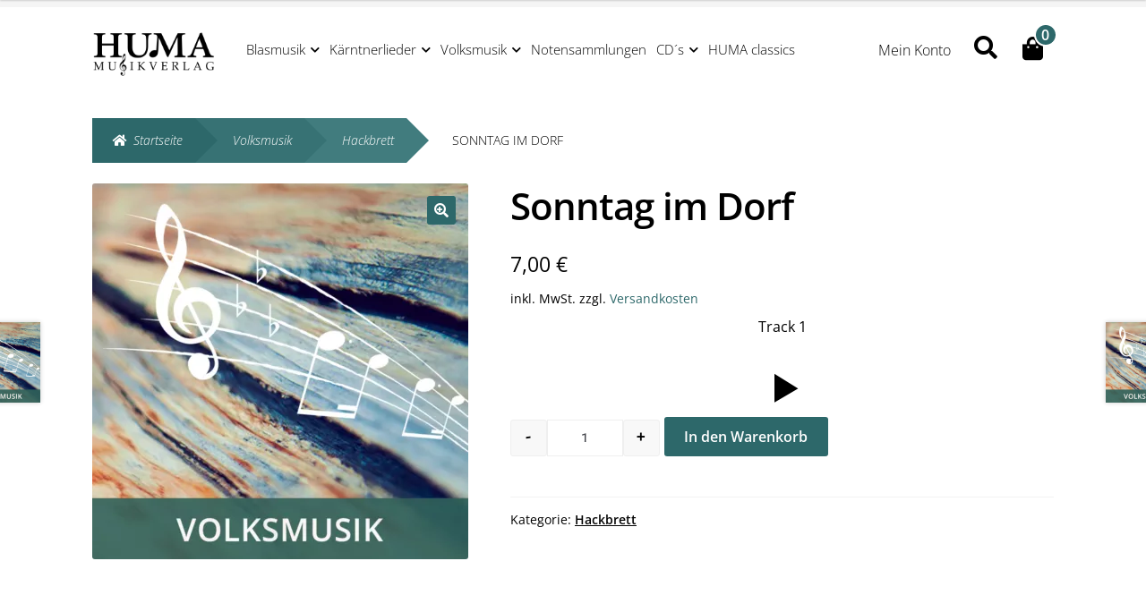

--- FILE ---
content_type: text/html; charset=UTF-8
request_url: https://www.huma-musikverlag.at/produkt/sonntag-im-dorf/
body_size: 35179
content:
<!doctype html>
<html lang="de">
<head>
<meta charset="UTF-8">
<meta name="viewport" content="width=device-width, initial-scale=1">
<link rel="profile" href="https://gmpg.org/xfn/11">
<link rel="pingback" href="https://www.huma-musikverlag.at/xmlrpc.php">

					<style type="text/css" id="cst_font_data">@font-face{font-family:'Open Sans';font-weight:400;font-display:auto;src:url(https://www.huma-musikverlag.at/wp-content/uploads/2020/07/OpenSans-Regular.ttf) format('truetype')}</style>
				<meta name='robots' content='index, follow, max-image-preview:large, max-snippet:-1, max-video-preview:-1'/>
	<style>img:is([sizes="auto" i], [sizes^="auto," i]) {contain-intrinsic-size:3000px 1500px}</style>
	
		<!-- Meta Tag Manager -->
		<meta name="controlslist" content="nodownload"/>
		<!-- / Meta Tag Manager -->
<script>window._wca=window._wca||[];</script>

	<!-- This site is optimized with the Yoast SEO plugin v26.2 - https://yoast.com/wordpress/plugins/seo/ -->
	<title>Sonntag im Dorf - HUMA Musikverlag</title>
	<link rel="canonical" href="https://www.huma-musikverlag.at/produkt/sonntag-im-dorf/"/>
	<meta property="og:locale" content="de_DE"/>
	<meta property="og:type" content="article"/>
	<meta property="og:title" content="Sonntag im Dorf - HUMA Musikverlag"/>
	<meta property="og:url" content="https://www.huma-musikverlag.at/produkt/sonntag-im-dorf/"/>
	<meta property="og:site_name" content="HUMA Musikverlag"/>
	<meta property="article:modified_time" content="2021-10-14T11:40:41+00:00"/>
	<meta property="og:image" content="https://www.huma-musikverlag.at/wp-content/uploads/2020/07/Produktbild1volksmusik.png"/>
	<meta property="og:image:width" content="1237"/>
	<meta property="og:image:height" content="1237"/>
	<meta property="og:image:type" content="image/png"/>
	<meta name="twitter:card" content="summary_large_image"/>
	<meta name="twitter:description" content="[sonaar_audioplayer artwork_id=&quot;&quot; display_control_artwork=&quot;false&quot; feed=&quot;https://huma-musikverlag.at/wp-content/uploads/2017/03/10_Sonntag_im_Dorf_Hackbrett-Harfe.mp3&quot; hide_artwork=&quot;false&quot; show_playlist=&quot;false&quot; show_track_market=&quot;false&quot; show_album_market=&quot;false&quot; hide_timeline=&quot;false&quot;][/sonaar_audioplayer]"/>
	<meta name="twitter:label1" content="Geschätzte Lesezeit"/>
	<meta name="twitter:data1" content="1 Minute"/>
	<script type="application/ld+json" class="yoast-schema-graph">{"@context":"https://schema.org","@graph":[{"@type":"WebPage","@id":"https://www.huma-musikverlag.at/produkt/sonntag-im-dorf/","url":"https://www.huma-musikverlag.at/produkt/sonntag-im-dorf/","name":"Sonntag im Dorf - HUMA Musikverlag","isPartOf":{"@id":"https://www.huma-musikverlag.at/#website"},"primaryImageOfPage":{"@id":"https://www.huma-musikverlag.at/produkt/sonntag-im-dorf/#primaryimage"},"image":{"@id":"https://www.huma-musikverlag.at/produkt/sonntag-im-dorf/#primaryimage"},"thumbnailUrl":"https://www.huma-musikverlag.at/wp-content/uploads/2020/07/Produktbild1volksmusik.png","datePublished":"2017-04-03T08:59:44+00:00","dateModified":"2021-10-14T11:40:41+00:00","breadcrumb":{"@id":"https://www.huma-musikverlag.at/produkt/sonntag-im-dorf/#breadcrumb"},"inLanguage":"de","potentialAction":[{"@type":"ReadAction","target":["https://www.huma-musikverlag.at/produkt/sonntag-im-dorf/"]}]},{"@type":"ImageObject","inLanguage":"de","@id":"https://www.huma-musikverlag.at/produkt/sonntag-im-dorf/#primaryimage","url":"https://www.huma-musikverlag.at/wp-content/uploads/2020/07/Produktbild1volksmusik.png","contentUrl":"https://www.huma-musikverlag.at/wp-content/uploads/2020/07/Produktbild1volksmusik.png","width":1237,"height":1237},{"@type":"BreadcrumbList","@id":"https://www.huma-musikverlag.at/produkt/sonntag-im-dorf/#breadcrumb","itemListElement":[{"@type":"ListItem","position":1,"name":"Startseite","item":"https://www.huma-musikverlag.at/"},{"@type":"ListItem","position":2,"name":"Shop","item":"https://www.huma-musikverlag.at/shop/"},{"@type":"ListItem","position":3,"name":"Sonntag im Dorf"}]},{"@type":"WebSite","@id":"https://www.huma-musikverlag.at/#website","url":"https://www.huma-musikverlag.at/","name":"HUMA Musikverlag","description":"Jetzt online Notenstöbern","publisher":{"@id":"https://www.huma-musikverlag.at/#organization"},"potentialAction":[{"@type":"SearchAction","target":{"@type":"EntryPoint","urlTemplate":"https://www.huma-musikverlag.at/?s={search_term_string}"},"query-input":{"@type":"PropertyValueSpecification","valueRequired":true,"valueName":"search_term_string"}}],"inLanguage":"de"},{"@type":"Organization","@id":"https://www.huma-musikverlag.at/#organization","name":"HUMA Musikverlag","url":"https://www.huma-musikverlag.at/","logo":{"@type":"ImageObject","inLanguage":"de","@id":"https://www.huma-musikverlag.at/#/schema/logo/image/","url":"https://www.huma-musikverlag.at/wp-content/uploads/2020/07/cropped-HUMA-Musikverlag-neu.png","contentUrl":"https://www.huma-musikverlag.at/wp-content/uploads/2020/07/cropped-HUMA-Musikverlag-neu.png","width":2289,"height":863,"caption":"HUMA Musikverlag"},"image":{"@id":"https://www.huma-musikverlag.at/#/schema/logo/image/"}}]}</script>
	<!-- / Yoast SEO plugin. -->


<link rel='dns-prefetch' href='//www.googletagmanager.com'/>
<link rel='dns-prefetch' href='//stats.wp.com'/>

<link rel="alternate" type="application/rss+xml" title="HUMA Musikverlag &raquo; Feed" href="https://www.huma-musikverlag.at/feed/"/>
<link rel="alternate" type="application/rss+xml" title="HUMA Musikverlag &raquo; Kommentar-Feed" href="https://www.huma-musikverlag.at/comments/feed/"/>
<link id='omgf-preload-0' rel='preload' href='//www.huma-musikverlag.at/wp-content/uploads/omgf/storefront-fonts/alegreya-italic-latin-ext.woff2' as='font' type='font/woff2' crossorigin />
<link id='omgf-preload-1' rel='preload' href='//www.huma-musikverlag.at/wp-content/uploads/omgf/storefront-fonts/alegreya-italic-latin.woff2' as='font' type='font/woff2' crossorigin />
<link id='omgf-preload-2' rel='preload' href='//www.huma-musikverlag.at/wp-content/uploads/omgf/storefront-fonts/alegreya-normal-latin-ext.woff2' as='font' type='font/woff2' crossorigin />
<link id='omgf-preload-3' rel='preload' href='//www.huma-musikverlag.at/wp-content/uploads/omgf/storefront-fonts/alegreya-normal-latin.woff2' as='font' type='font/woff2' crossorigin />
<link id='omgf-preload-4' rel='preload' href='//www.huma-musikverlag.at/wp-content/uploads/omgf/storefront-fonts/alegreya-sans-italic-latin-ext-400.woff2' as='font' type='font/woff2' crossorigin />
<link id='omgf-preload-5' rel='preload' href='//www.huma-musikverlag.at/wp-content/uploads/omgf/storefront-fonts/alegreya-sans-italic-latin-400.woff2' as='font' type='font/woff2' crossorigin />
<link id='omgf-preload-6' rel='preload' href='//www.huma-musikverlag.at/wp-content/uploads/omgf/storefront-fonts/alegreya-sans-normal-latin-ext-400.woff2' as='font' type='font/woff2' crossorigin />
<link id='omgf-preload-7' rel='preload' href='//www.huma-musikverlag.at/wp-content/uploads/omgf/storefront-fonts/alegreya-sans-normal-latin-400.woff2' as='font' type='font/woff2' crossorigin />
<link id='omgf-preload-8' rel='preload' href='//www.huma-musikverlag.at/wp-content/uploads/omgf/storefront-fonts/alegreya-sans-normal-latin-ext-700.woff2' as='font' type='font/woff2' crossorigin />
<link id='omgf-preload-9' rel='preload' href='//www.huma-musikverlag.at/wp-content/uploads/omgf/storefront-fonts/alegreya-sans-normal-latin-700.woff2' as='font' type='font/woff2' crossorigin />
<link id='omgf-preload-10' rel='preload' href='//www.huma-musikverlag.at/wp-content/uploads/omgf/storefront-fonts/alegreya-sans-normal-latin-ext-900.woff2' as='font' type='font/woff2' crossorigin />
<link id='omgf-preload-11' rel='preload' href='//www.huma-musikverlag.at/wp-content/uploads/omgf/storefront-fonts/alegreya-sans-normal-latin-900.woff2' as='font' type='font/woff2' crossorigin />
<link id='omgf-preload-12' rel='preload' href='//www.huma-musikverlag.at/wp-content/uploads/omgf/open-sans/open-sans-italic-latin-ext.woff2' as='font' type='font/woff2' crossorigin />
<link id='omgf-preload-13' rel='preload' href='//www.huma-musikverlag.at/wp-content/uploads/omgf/open-sans/open-sans-italic-latin.woff2' as='font' type='font/woff2' crossorigin />
<link id='omgf-preload-14' rel='preload' href='//www.huma-musikverlag.at/wp-content/uploads/omgf/open-sans/open-sans-normal-latin-ext.woff2' as='font' type='font/woff2' crossorigin />
<link id='omgf-preload-15' rel='preload' href='//www.huma-musikverlag.at/wp-content/uploads/omgf/open-sans/open-sans-normal-latin.woff2' as='font' type='font/woff2' crossorigin />
<link id='omgf-preload-16' rel='preload' href='//www.huma-musikverlag.at/wp-content/uploads/omgf/omgf-stylesheet-56/open-sans-normal-latin-ext-400.woff2' as='font' type='font/woff2' crossorigin />
<link id='omgf-preload-17' rel='preload' href='//www.huma-musikverlag.at/wp-content/uploads/omgf/omgf-stylesheet-56/open-sans-normal-latin-400.woff2' as='font' type='font/woff2' crossorigin />
<script>window._wpemojiSettings={"baseUrl":"https:\/\/s.w.org\/images\/core\/emoji\/16.0.1\/72x72\/","ext":".png","svgUrl":"https:\/\/s.w.org\/images\/core\/emoji\/16.0.1\/svg\/","svgExt":".svg","source":{"wpemoji":"https:\/\/www.huma-musikverlag.at\/wp-includes\/js\/wp-emoji.js?ver=6.8.3","twemoji":"https:\/\/www.huma-musikverlag.at\/wp-includes\/js\/twemoji.js?ver=6.8.3"}};(function wpEmojiLoader(window,document,settings){if(typeof Promise==='undefined'){return;}var sessionStorageKey='wpEmojiSettingsSupports';var tests=['flag','emoji'];function supportsWorkerOffloading(){return(typeof Worker!=='undefined'&&typeof OffscreenCanvas!=='undefined'&&typeof URL!=='undefined'&&URL.createObjectURL&&typeof Blob!=='undefined');}function getSessionSupportTests(){try{var item=JSON.parse(sessionStorage.getItem(sessionStorageKey));if(typeof item==='object'&&typeof item.timestamp==='number'&&new Date().valueOf()<item.timestamp+604800&&typeof item.supportTests==='object'){return item.supportTests;}}catch(e){}return null;}function setSessionSupportTests(supportTests){try{var item={supportTests:supportTests,timestamp:new Date().valueOf()};sessionStorage.setItem(sessionStorageKey,JSON.stringify(item));}catch(e){}}function emojiSetsRenderIdentically(context,set1,set2){context.clearRect(0,0,context.canvas.width,context.canvas.height);context.fillText(set1,0,0);var rendered1=new Uint32Array(context.getImageData(0,0,context.canvas.width,context.canvas.height).data);context.clearRect(0,0,context.canvas.width,context.canvas.height);context.fillText(set2,0,0);var rendered2=new Uint32Array(context.getImageData(0,0,context.canvas.width,context.canvas.height).data);return rendered1.every(function(rendered2Data,index){return rendered2Data===rendered2[index];});}function emojiRendersEmptyCenterPoint(context,emoji){context.clearRect(0,0,context.canvas.width,context.canvas.height);context.fillText(emoji,0,0);var centerPoint=context.getImageData(16,16,1,1);for(var i=0;i<centerPoint.data.length;i++){if(centerPoint.data[i]!==0){return false;}}return true;}function browserSupportsEmoji(context,type,emojiSetsRenderIdentically,emojiRendersEmptyCenterPoint){var isIdentical;switch(type){case'flag':isIdentical=emojiSetsRenderIdentically(context,'\uD83C\uDFF3\uFE0F\u200D\u26A7\uFE0F','\uD83C\uDFF3\uFE0F\u200B\u26A7\uFE0F');if(isIdentical){return false;}isIdentical=emojiSetsRenderIdentically(context,'\uD83C\uDDE8\uD83C\uDDF6','\uD83C\uDDE8\u200B\uD83C\uDDF6');if(isIdentical){return false;}isIdentical=emojiSetsRenderIdentically(context,'\uD83C\uDFF4\uDB40\uDC67\uDB40\uDC62\uDB40\uDC65\uDB40\uDC6E\uDB40\uDC67\uDB40\uDC7F','\uD83C\uDFF4\u200B\uDB40\uDC67\u200B\uDB40\uDC62\u200B\uDB40\uDC65\u200B\uDB40\uDC6E\u200B\uDB40\uDC67\u200B\uDB40\uDC7F');return!isIdentical;case'emoji':var notSupported=emojiRendersEmptyCenterPoint(context,'\uD83E\uDEDF');return!notSupported;}return false;}function testEmojiSupports(tests,browserSupportsEmoji,emojiSetsRenderIdentically,emojiRendersEmptyCenterPoint){var canvas;if(typeof WorkerGlobalScope!=='undefined'&&self instanceof WorkerGlobalScope){canvas=new OffscreenCanvas(300,150);}else{canvas=document.createElement('canvas');}var context=canvas.getContext('2d',{willReadFrequently:true});context.textBaseline='top';context.font='600 32px Arial';var supports={};tests.forEach(function(test){supports[test]=browserSupportsEmoji(context,test,emojiSetsRenderIdentically,emojiRendersEmptyCenterPoint);});return supports;}function addScript(src){var script=document.createElement('script');script.src=src;script.defer=true;document.head.appendChild(script);}settings.supports={everything:true,everythingExceptFlag:true};var domReadyPromise=new Promise(function(resolve){document.addEventListener('DOMContentLoaded',resolve,{once:true});});new Promise(function(resolve){var supportTests=getSessionSupportTests();if(supportTests){resolve(supportTests);return;}if(supportsWorkerOffloading()){try{var workerScript='postMessage('+testEmojiSupports.toString()+'('+[JSON.stringify(tests),browserSupportsEmoji.toString(),emojiSetsRenderIdentically.toString(),emojiRendersEmptyCenterPoint.toString()].join(',')+'));';var blob=new Blob([workerScript],{type:'text/javascript'});var worker=new Worker(URL.createObjectURL(blob),{name:'wpTestEmojiSupports'});worker.onmessage=function(event){supportTests=event.data;setSessionSupportTests(supportTests);worker.terminate();resolve(supportTests);};return;}catch(e){}}supportTests=testEmojiSupports(tests,browserSupportsEmoji,emojiSetsRenderIdentically,emojiRendersEmptyCenterPoint);setSessionSupportTests(supportTests);resolve(supportTests);}).then(function(supportTests){for(var test in supportTests){settings.supports[test]=supportTests[test];settings.supports.everything=settings.supports.everything&&settings.supports[test];if('flag'!==test){settings.supports.everythingExceptFlag=settings.supports.everythingExceptFlag&&settings.supports[test];}}settings.supports.everythingExceptFlag=settings.supports.everythingExceptFlag&&!settings.supports.flag;settings.DOMReady=false;settings.readyCallback=function(){settings.DOMReady=true;};}).then(function(){return domReadyPromise;}).then(function(){if(!settings.supports.everything){settings.readyCallback();var src=settings.source||{};if(src.concatemoji){addScript(src.concatemoji);}else if(src.wpemoji&&src.twemoji){addScript(src.twemoji);addScript(src.wpemoji);}}});})(window,document,window._wpemojiSettings);</script>
<link rel='stylesheet' id='dce-animations-css' href='https://www.huma-musikverlag.at/wp-content/plugins/dynamic-content-for-elementor/assets/css/A.dce-animations.css,qver=1.13.0.pagespeed.cf.lO7a0Ceh34.css' media='all'/>
<style id='sgr-css' media='all'>.sgr-main{transform:scale(.895);transform-origin:0 0;clear:both;padding:10px 0 5px 0}p.sgr-infotext{padding-bottom:15px;font-size:85%}.grecaptcha-badge{visibility:visible}</style>
<link rel='stylesheet' id='font-awesome-css' href='https://www.huma-musikverlag.at/wp-content/plugins/elementor/assets/lib/font-awesome/css/A.font-awesome.min.css,qver=4.7.0.pagespeed.cf.jBrWCt-D4j.css' media='all'/>
<style id='font-awesome-inline-css'>[data-font="FontAwesome"]:before{font-family:'FontAwesome'!important;content:attr(data-icon)!important;speak:none!important;font-weight:normal!important;font-variant:normal!important;text-transform:none!important;line-height:1!important;font-style:normal!important;-webkit-font-smoothing:antialiased!important;-moz-osx-font-smoothing:grayscale!important}</style>
<link rel='stylesheet' id='berocket_products_label_style-css' href='https://www.huma-musikverlag.at/wp-content/plugins/woocommerce-advanced-products-labels/css/A.frontend.css,qver=3.3.2.pagespeed.cf.1ZUErQq_YD.css' media='all'/>
<style id='berocket_products_label_style-inline-css'>@media (min-width:1025px){.berocket_hide_on_device_desktop:not(.berocket_alabel_id_demo) {display:none!important}}@media (min-width:768px) and (max-width:1024px){.berocket_hide_on_device_tablet:not(.berocket_alabel_id_demo) {display:none!important}}@media (max-width:767px){.berocket_hide_on_device_mobile:not(.berocket_alabel_id_demo) {display:none!important}}.berocket_better_labels:before,.berocket_better_labels:after{clear:both;content:" ";display:block}.berocket_better_labels.berocket_better_labels_image{position:absolute!important;top:0!important;bottom:0!important;left:0!important;right:0!important;pointer-events:none}.berocket_better_labels.berocket_better_labels_image *{pointer-events:none}.berocket_better_labels.berocket_better_labels_image img,.berocket_better_labels.berocket_better_labels_image .fa,.berocket_better_labels.berocket_better_labels_image .berocket_color_label,.berocket_better_labels.berocket_better_labels_image .berocket_image_background,.berocket_better_labels .berocket_better_labels_line .br_alabel,.berocket_better_labels .berocket_better_labels_line .br_alabel span{pointer-events:all}.berocket_better_labels .berocket_color_label,.br_alabel .berocket_color_label{width:100%;height:100%;display:block}.berocket_better_labels .berocket_better_labels_position_left{text-align:left;float:left;clear:left}.berocket_better_labels .berocket_better_labels_position_center{text-align:center}.berocket_better_labels .berocket_better_labels_position_right{text-align:right;float:right;clear:right}.berocket_better_labels.berocket_better_labels_label{clear:both}.berocket_better_labels .berocket_better_labels_line{line-height:1px}.berocket_better_labels.berocket_better_labels_label .berocket_better_labels_line{clear:none}.berocket_better_labels .berocket_better_labels_position_left .berocket_better_labels_line{clear:left}.berocket_better_labels .berocket_better_labels_position_right .berocket_better_labels_line{clear:right}.berocket_better_labels .berocket_better_labels_line .br_alabel{display:inline-block;position:relative;top:0!important;left:0!important;right:0!important;line-height:1px}.berocket_better_labels .berocket_better_labels_position{display:flex;flex-direction:column}.berocket_better_labels .berocket_better_labels_position.berocket_better_labels_position_left{align-items:start}.berocket_better_labels .berocket_better_labels_position.berocket_better_labels_position_right{align-items:end}.rtl .berocket_better_labels .berocket_better_labels_position.berocket_better_labels_position_left{align-items:end}.rtl .berocket_better_labels .berocket_better_labels_position.berocket_better_labels_position_right{align-items:start}.berocket_better_labels .berocket_better_labels_position.berocket_better_labels_position_center{align-items:center}.berocket_better_labels .berocket_better_labels_position .berocket_better_labels_inline{display:flex;align-items:start}</style>
<style id='wooco-blocks-css' media='all'>.wc-block-cart-items__row.wooco-component .wc-block-cart-item__remove-link{display:none!important}.wc-block-cart-items__row.wooco-component .wc-block-cart-item__quantity{pointer-events:none!important}.wc-block-cart-items__row.wooco-component.wooco-hide-component{display:none!important}</style>
<style id='wp-emoji-styles-inline-css'>img.wp-smiley,img.emoji{display:inline!important;border:none!important;box-shadow:none!important;height:1em!important;width:1em!important;margin:0 .07em!important;vertical-align:-.1em!important;background:none!important;padding:0!important}</style>
<link rel='stylesheet' id='wp-block-library-css' href='https://www.huma-musikverlag.at/wp-includes/css/dist/block-library/A.style.css,qver=6.8.3.pagespeed.cf.zFSii1WzT3.css' media='all'/>
<style id='wp-block-library-theme-inline-css'>.wp-block-audio :where(figcaption){color:#555;font-size:13px;text-align:center}.is-dark-theme .wp-block-audio :where(figcaption){color:#ffffffa6}.wp-block-audio{margin:0 0 1em}.wp-block-code{border:1px solid #ccc;border-radius:4px;font-family:Menlo,Consolas,monaco,monospace;padding:.8em 1em}.wp-block-embed :where(figcaption){color:#555;font-size:13px;text-align:center}.is-dark-theme .wp-block-embed :where(figcaption){color:#ffffffa6}.wp-block-embed{margin:0 0 1em}.blocks-gallery-caption{color:#555;font-size:13px;text-align:center}.is-dark-theme .blocks-gallery-caption{color:#ffffffa6}:root :where(.wp-block-image figcaption){color:#555;font-size:13px;text-align:center}.is-dark-theme :root :where(.wp-block-image figcaption){color:#ffffffa6}.wp-block-image{margin:0 0 1em}.wp-block-pullquote{border-bottom:4px solid;border-top:4px solid;color:currentColor;margin-bottom:1.75em}.wp-block-pullquote cite,.wp-block-pullquote footer,.wp-block-pullquote__citation{color:currentColor;font-size:.8125em;font-style:normal;text-transform:uppercase}.wp-block-quote{border-left:.25em solid;margin:0 0 1.75em;padding-left:1em}.wp-block-quote cite,.wp-block-quote footer{color:currentColor;font-size:.8125em;font-style:normal;position:relative}.wp-block-quote:where(.has-text-align-right){border-left:none;border-right:.25em solid;padding-left:0;padding-right:1em}.wp-block-quote:where(.has-text-align-center){border:none;padding-left:0}.wp-block-quote.is-large,.wp-block-quote.is-style-large,.wp-block-quote:where(.is-style-plain){border:none}.wp-block-search .wp-block-search__label{font-weight:700}.wp-block-search__button{border:1px solid #ccc;padding:.375em .625em}:where(.wp-block-group.has-background){padding:1.25em 2.375em}.wp-block-separator.has-css-opacity{opacity:.4}.wp-block-separator{border:none;border-bottom:2px solid;margin-left:auto;margin-right:auto}.wp-block-separator.has-alpha-channel-opacity{opacity:1}.wp-block-separator:not(.is-style-wide):not(.is-style-dots){width:100px}.wp-block-separator.has-background:not(.is-style-dots){border-bottom:none;height:1px}.wp-block-separator.has-background:not(.is-style-wide):not(.is-style-dots){height:2px}.wp-block-table{margin:0 0 1em}.wp-block-table td,.wp-block-table th{word-break:normal}.wp-block-table :where(figcaption){color:#555;font-size:13px;text-align:center}.is-dark-theme .wp-block-table :where(figcaption){color:#ffffffa6}.wp-block-video :where(figcaption){color:#555;font-size:13px;text-align:center}.is-dark-theme .wp-block-video :where(figcaption){color:#ffffffa6}.wp-block-video{margin:0 0 1em}:root :where(.wp-block-template-part.has-background){margin-bottom:0;margin-top:0;padding:1.25em 2.375em}</style>
<style id='classic-theme-styles-inline-css'>.wp-block-button__link{color:#fff;background-color:#32373c;border-radius:9999px;box-shadow:none;text-decoration:none;padding: calc(0.667em + 2px) calc(1.333em + 2px);font-size:1.125em}.wp-block-file__button{background:#32373c;color:#fff;text-decoration:none}</style>
<link rel='stylesheet' id='mediaelement-css' href='https://www.huma-musikverlag.at/wp-includes/js/mediaelement/mediaelementplayer-legacy.min.css?ver=4.2.17' media='all'/>
<link rel='stylesheet' id='wp-mediaelement-css' href='https://www.huma-musikverlag.at/wp-includes/js/mediaelement/A.wp-mediaelement.css,qver=6.8.3.pagespeed.cf.yoAwjS8HdK.css' media='all'/>
<style id='jetpack-sharing-buttons-style-inline-css'>.jetpack-sharing-buttons__services-list{display:flex;flex-direction:row;flex-wrap:wrap;gap:0;list-style-type:none;margin:5px;padding:0}.jetpack-sharing-buttons__services-list.has-small-icon-size{font-size:12px}.jetpack-sharing-buttons__services-list.has-normal-icon-size{font-size:16px}.jetpack-sharing-buttons__services-list.has-large-icon-size{font-size:24px}.jetpack-sharing-buttons__services-list.has-huge-icon-size{font-size:36px}@media print{.jetpack-sharing-buttons__services-list{display:none!important}}.editor-styles-wrapper .wp-block-jetpack-sharing-buttons{gap:0;padding-inline-start:0}ul.jetpack-sharing-buttons__services-list.has-background{padding:1.25em 2.375em}</style>
<link rel='stylesheet' id='storefront-gutenberg-blocks-css' href='https://www.huma-musikverlag.at/wp-content/themes/storefront/assets/css/base/A.gutenberg-blocks.css,qver=3.9.1.pagespeed.cf.6z6WmjyE7S.css' media='all'/>
<style id='storefront-gutenberg-blocks-inline-css'>.wp-block-button__link:not(.has-text-color) {color:#fff}.wp-block-button__link:not(.has-text-color):hover,
				.wp-block-button__link:not(.has-text-color):focus,
				.wp-block-button__link:not(.has-text-color):active {color:#fff}.wp-block-button__link:not(.has-background) {background-color:#2d686a}.wp-block-button__link:not(.has-background):hover,
				.wp-block-button__link:not(.has-background):focus,
				.wp-block-button__link:not(.has-background):active {border-color:#144f51;background-color:#144f51}.wp-block-quote footer,.wp-block-quote cite,.wp-block-quote__citation{color:#000}.wp-block-pullquote cite,.wp-block-pullquote footer,.wp-block-pullquote__citation{color:#000}.wp-block-image figcaption{color:#000}.wp-block-separator.is-style-dots::before{color:#000}.wp-block-file a.wp-block-file__button{color:#fff;background-color:#2d686a;border-color:#2d686a}.wp-block-file a.wp-block-file__button:hover,.wp-block-file a.wp-block-file__button:focus,.wp-block-file a.wp-block-file__button:active{color:#fff;background-color:#144f51}.wp-block-code,.wp-block-preformatted pre{color:#000}.wp-block-table:not( .has-background ):not( .is-style-stripes ) tbody tr:nth-child(2n) td {background-color:#fdfdfd}.wp-block-cover .wp-block-cover__inner-container h1:not(.has-text-color),
				.wp-block-cover .wp-block-cover__inner-container h2:not(.has-text-color),
				.wp-block-cover .wp-block-cover__inner-container h3:not(.has-text-color),
				.wp-block-cover .wp-block-cover__inner-container h4:not(.has-text-color),
				.wp-block-cover .wp-block-cover__inner-container h5:not(.has-text-color),
				.wp-block-cover .wp-block-cover__inner-container h6:not(.has-text-color) {color:#2d686a}.wc-block-components-price-slider__range-input-progress,.rtl .wc-block-components-price-slider__range-input-progress{--range-color:#2d686a}@media all and (-ms-high-contrast:none),(-ms-high-contrast:active){.wc-block-components-price-slider__range-input-progress{background:#2d686a}}.wc-block-components-button:not(.is-link) {background-color:#2d686a;color:#fff}.wc-block-components-button:not(.is-link):hover,
				.wc-block-components-button:not(.is-link):focus,
				.wc-block-components-button:not(.is-link):active {background-color:#144f51;color:#fff}.wc-block-components-button:not(.is-link):disabled {background-color:#2d686a;color:#fff}.wc-block-cart__submit-container{background-color:#fff}.wc-block-cart__submit-container::before{color:rgba(220,220,220,.5)}.wc-block-components-order-summary-item__quantity{background-color:#fff;border-color:#000;box-shadow:0 0 0 2px #fff;color:#000}</style>
<style id='global-styles-inline-css'>:root{--wp--preset--aspect-ratio--square:1;--wp--preset--aspect-ratio--4-3: 4/3;--wp--preset--aspect-ratio--3-4: 3/4;--wp--preset--aspect-ratio--3-2: 3/2;--wp--preset--aspect-ratio--2-3: 2/3;--wp--preset--aspect-ratio--16-9: 16/9;--wp--preset--aspect-ratio--9-16: 9/16;--wp--preset--color--black:#000;--wp--preset--color--cyan-bluish-gray:#abb8c3;--wp--preset--color--white:#fff;--wp--preset--color--pale-pink:#f78da7;--wp--preset--color--vivid-red:#cf2e2e;--wp--preset--color--luminous-vivid-orange:#ff6900;--wp--preset--color--luminous-vivid-amber:#fcb900;--wp--preset--color--light-green-cyan:#7bdcb5;--wp--preset--color--vivid-green-cyan:#00d084;--wp--preset--color--pale-cyan-blue:#8ed1fc;--wp--preset--color--vivid-cyan-blue:#0693e3;--wp--preset--color--vivid-purple:#9b51e0;--wp--preset--gradient--vivid-cyan-blue-to-vivid-purple:linear-gradient(135deg,rgba(6,147,227,1) 0%,#9b51e0 100%);--wp--preset--gradient--light-green-cyan-to-vivid-green-cyan:linear-gradient(135deg,#7adcb4 0%,#00d082 100%);--wp--preset--gradient--luminous-vivid-amber-to-luminous-vivid-orange:linear-gradient(135deg,rgba(252,185,0,1) 0%,rgba(255,105,0,1) 100%);--wp--preset--gradient--luminous-vivid-orange-to-vivid-red:linear-gradient(135deg,rgba(255,105,0,1) 0%,#cf2e2e 100%);--wp--preset--gradient--very-light-gray-to-cyan-bluish-gray:linear-gradient(135deg,#eee 0%,#a9b8c3 100%);--wp--preset--gradient--cool-to-warm-spectrum:linear-gradient(135deg,#4aeadc 0%,#9778d1 20%,#cf2aba 40%,#ee2c82 60%,#fb6962 80%,#fef84c 100%);--wp--preset--gradient--blush-light-purple:linear-gradient(135deg,#ffceec 0%,#9896f0 100%);--wp--preset--gradient--blush-bordeaux:linear-gradient(135deg,#fecda5 0%,#fe2d2d 50%,#6b003e 100%);--wp--preset--gradient--luminous-dusk:linear-gradient(135deg,#ffcb70 0%,#c751c0 50%,#4158d0 100%);--wp--preset--gradient--pale-ocean:linear-gradient(135deg,#fff5cb 0%,#b6e3d4 50%,#33a7b5 100%);--wp--preset--gradient--electric-grass:linear-gradient(135deg,#caf880 0%,#71ce7e 100%);--wp--preset--gradient--midnight:linear-gradient(135deg,#020381 0%,#2874fc 100%);--wp--preset--font-size--small:14px;--wp--preset--font-size--medium:23px;--wp--preset--font-size--large:26px;--wp--preset--font-size--x-large:42px;--wp--preset--font-size--normal:16px;--wp--preset--font-size--huge:37px;--wp--preset--spacing--20:.44rem;--wp--preset--spacing--30:.67rem;--wp--preset--spacing--40:1rem;--wp--preset--spacing--50:1.5rem;--wp--preset--spacing--60:2.25rem;--wp--preset--spacing--70:3.38rem;--wp--preset--spacing--80:5.06rem;--wp--preset--shadow--natural:6px 6px 9px rgba(0,0,0,.2);--wp--preset--shadow--deep:12px 12px 50px rgba(0,0,0,.4);--wp--preset--shadow--sharp:6px 6px 0 rgba(0,0,0,.2);--wp--preset--shadow--outlined:6px 6px 0 -3px rgba(255,255,255,1) , 6px 6px rgba(0,0,0,1);--wp--preset--shadow--crisp:6px 6px 0 rgba(0,0,0,1)}:where(.is-layout-flex){gap:.5em}:where(.is-layout-grid){gap:.5em}body .is-layout-flex{display:flex}.is-layout-flex{flex-wrap:wrap;align-items:center}.is-layout-flex > :is(*, div){margin:0}body .is-layout-grid{display:grid}.is-layout-grid > :is(*, div){margin:0}:where(.wp-block-columns.is-layout-flex){gap:2em}:where(.wp-block-columns.is-layout-grid){gap:2em}:where(.wp-block-post-template.is-layout-flex){gap:1.25em}:where(.wp-block-post-template.is-layout-grid){gap:1.25em}.has-black-color{color:var(--wp--preset--color--black)!important}.has-cyan-bluish-gray-color{color:var(--wp--preset--color--cyan-bluish-gray)!important}.has-white-color{color:var(--wp--preset--color--white)!important}.has-pale-pink-color{color:var(--wp--preset--color--pale-pink)!important}.has-vivid-red-color{color:var(--wp--preset--color--vivid-red)!important}.has-luminous-vivid-orange-color{color:var(--wp--preset--color--luminous-vivid-orange)!important}.has-luminous-vivid-amber-color{color:var(--wp--preset--color--luminous-vivid-amber)!important}.has-light-green-cyan-color{color:var(--wp--preset--color--light-green-cyan)!important}.has-vivid-green-cyan-color{color:var(--wp--preset--color--vivid-green-cyan)!important}.has-pale-cyan-blue-color{color:var(--wp--preset--color--pale-cyan-blue)!important}.has-vivid-cyan-blue-color{color:var(--wp--preset--color--vivid-cyan-blue)!important}.has-vivid-purple-color{color:var(--wp--preset--color--vivid-purple)!important}.has-black-background-color{background-color:var(--wp--preset--color--black)!important}.has-cyan-bluish-gray-background-color{background-color:var(--wp--preset--color--cyan-bluish-gray)!important}.has-white-background-color{background-color:var(--wp--preset--color--white)!important}.has-pale-pink-background-color{background-color:var(--wp--preset--color--pale-pink)!important}.has-vivid-red-background-color{background-color:var(--wp--preset--color--vivid-red)!important}.has-luminous-vivid-orange-background-color{background-color:var(--wp--preset--color--luminous-vivid-orange)!important}.has-luminous-vivid-amber-background-color{background-color:var(--wp--preset--color--luminous-vivid-amber)!important}.has-light-green-cyan-background-color{background-color:var(--wp--preset--color--light-green-cyan)!important}.has-vivid-green-cyan-background-color{background-color:var(--wp--preset--color--vivid-green-cyan)!important}.has-pale-cyan-blue-background-color{background-color:var(--wp--preset--color--pale-cyan-blue)!important}.has-vivid-cyan-blue-background-color{background-color:var(--wp--preset--color--vivid-cyan-blue)!important}.has-vivid-purple-background-color{background-color:var(--wp--preset--color--vivid-purple)!important}.has-black-border-color{border-color:var(--wp--preset--color--black)!important}.has-cyan-bluish-gray-border-color{border-color:var(--wp--preset--color--cyan-bluish-gray)!important}.has-white-border-color{border-color:var(--wp--preset--color--white)!important}.has-pale-pink-border-color{border-color:var(--wp--preset--color--pale-pink)!important}.has-vivid-red-border-color{border-color:var(--wp--preset--color--vivid-red)!important}.has-luminous-vivid-orange-border-color{border-color:var(--wp--preset--color--luminous-vivid-orange)!important}.has-luminous-vivid-amber-border-color{border-color:var(--wp--preset--color--luminous-vivid-amber)!important}.has-light-green-cyan-border-color{border-color:var(--wp--preset--color--light-green-cyan)!important}.has-vivid-green-cyan-border-color{border-color:var(--wp--preset--color--vivid-green-cyan)!important}.has-pale-cyan-blue-border-color{border-color:var(--wp--preset--color--pale-cyan-blue)!important}.has-vivid-cyan-blue-border-color{border-color:var(--wp--preset--color--vivid-cyan-blue)!important}.has-vivid-purple-border-color{border-color:var(--wp--preset--color--vivid-purple)!important}.has-vivid-cyan-blue-to-vivid-purple-gradient-background{background:var(--wp--preset--gradient--vivid-cyan-blue-to-vivid-purple)!important}.has-light-green-cyan-to-vivid-green-cyan-gradient-background{background:var(--wp--preset--gradient--light-green-cyan-to-vivid-green-cyan)!important}.has-luminous-vivid-amber-to-luminous-vivid-orange-gradient-background{background:var(--wp--preset--gradient--luminous-vivid-amber-to-luminous-vivid-orange)!important}.has-luminous-vivid-orange-to-vivid-red-gradient-background{background:var(--wp--preset--gradient--luminous-vivid-orange-to-vivid-red)!important}.has-very-light-gray-to-cyan-bluish-gray-gradient-background{background:var(--wp--preset--gradient--very-light-gray-to-cyan-bluish-gray)!important}.has-cool-to-warm-spectrum-gradient-background{background:var(--wp--preset--gradient--cool-to-warm-spectrum)!important}.has-blush-light-purple-gradient-background{background:var(--wp--preset--gradient--blush-light-purple)!important}.has-blush-bordeaux-gradient-background{background:var(--wp--preset--gradient--blush-bordeaux)!important}.has-luminous-dusk-gradient-background{background:var(--wp--preset--gradient--luminous-dusk)!important}.has-pale-ocean-gradient-background{background:var(--wp--preset--gradient--pale-ocean)!important}.has-electric-grass-gradient-background{background:var(--wp--preset--gradient--electric-grass)!important}.has-midnight-gradient-background{background:var(--wp--preset--gradient--midnight)!important}.has-small-font-size{font-size:var(--wp--preset--font-size--small)!important}.has-medium-font-size{font-size:var(--wp--preset--font-size--medium)!important}.has-large-font-size{font-size:var(--wp--preset--font-size--large)!important}.has-x-large-font-size{font-size:var(--wp--preset--font-size--x-large)!important}:where(.wp-block-post-template.is-layout-flex){gap:1.25em}:where(.wp-block-post-template.is-layout-grid){gap:1.25em}:where(.wp-block-columns.is-layout-flex){gap:2em}:where(.wp-block-columns.is-layout-grid){gap:2em}:root :where(.wp-block-pullquote){font-size:1.5em;line-height:1.6}</style>
<link rel='stylesheet' id='menu-image-css' href='https://www.huma-musikverlag.at/wp-content/plugins/menu-image/includes/css/A.menu-image.css,qver=3.0.8.pagespeed.cf.0h52TJU1zx.css' media='all'/>
<link rel='stylesheet' id='dashicons-css' href='https://www.huma-musikverlag.at/wp-includes/css/A.dashicons.css,qver=6.8.3.pagespeed.cf.DVmAQMtQdn.css' media='all'/>
<style id='dashicons-inline-css'>[data-font="Dashicons"]:before{font-family:'Dashicons'!important;content:attr(data-icon)!important;speak:none!important;font-weight:normal!important;font-variant:normal!important;text-transform:none!important;line-height:1!important;font-style:normal!important;-webkit-font-smoothing:antialiased!important;-moz-osx-font-smoothing:grayscale!important}</style>
<style id='woobsp_widget_css-css' media='all'>ul.woobsp_bestselling_list{padding:0;margin:0;width:100%;list-style:none}ul.woobsp_bestselling_list li.woobsp-product{padding:3px 0;margin:10px 0;overflow:hidden;zoom:1;position:relative}ul.woobsp_bestselling_list li.woobsp-product a{display:block;position:relative;text-decoration:none}ul.woobsp_bestselling_list li.woobsp-product .product-meta,ul.woobsp_bestselling_list li.woobsp-product img{vertical-align:middle;display:inline-block}ul.woobsp_bestselling_list li.woobsp-product .product-meta{width:calc(100% - 80px);word-break:break-word;line-height:1.4em;margin:0}ul.woobsp_bestselling_list li.woobsp-product .product-meta .product-star-rating .star-rating{float:none;display:block}ul.woobsp_bestselling_list.woobsp_nothumb li.woobsp-product .product-meta{width:100%}ul.woobsp_bestselling_list li.woobsp-product .product-meta .product-title,ul.woobsp_bestselling_list li.woobsp-product .product-meta .product-star-rating{margin:0 0 5px}ul.woobsp_bestselling_list li.woobsp-product .product-meta .price-amount{display:block;font-weight:600;color:initial}ul.woobsp_bestselling_list li.woobsp-product img{width:70px;height:auto;margin-right:10px}</style>
<link rel='stylesheet' id='photoswipe-css' href='https://www.huma-musikverlag.at/wp-content/plugins/woocommerce/assets/css/photoswipe/A.photoswipe.min.css,qver=10.2.3.pagespeed.cf.QpTxLw87iU.css' media='all'/>
<link rel='stylesheet' id='photoswipe-default-skin-css' href='https://www.huma-musikverlag.at/wp-content/plugins/woocommerce/assets/css/photoswipe/default-skin/A.default-skin.min.css,qver=10.2.3.pagespeed.cf.a3wMxANuqV.css' media='all'/>
<style id='woocommerce-inline-inline-css'>.woocommerce form .form-row .required{visibility:visible}</style>
<link rel='stylesheet' id='aws-style-css' href='https://www.huma-musikverlag.at/wp-content/plugins/advanced-woo-search/assets/css/A.common.css,qver=3.46.pagespeed.cf.RMpc33S0HU.css' media='all'/>
<link rel='stylesheet' id='cmplz-general-css' href='https://www.huma-musikverlag.at/wp-content/plugins/complianz-gdpr/assets/css/A.cookieblocker.css,qver=1761116972.pagespeed.cf.Z0FnV-Yjov.css' media='all'/>
<link rel='stylesheet' id='wooco-frontend-css' href='https://www.huma-musikverlag.at/wp-content/plugins/wpc-composite-products/assets/css/A.frontend.css,qver=7.6.3.pagespeed.cf.TVwhXGu612.css' media='all'/>
<link rel='stylesheet' id='brands-styles-css' href='https://www.huma-musikverlag.at/wp-content/plugins/woocommerce/assets/css/brands.css?ver=10.2.3' media='all'/>
<link rel='stylesheet' id='storefront-style-css' href='https://www.huma-musikverlag.at/wp-content/themes/storefront/A.style.css,qver=3.9.1.pagespeed.cf.oBP33t1rDP.css' media='all'/>
<style id='storefront-style-inline-css'>.main-navigation ul li a,.site-title a,ul.menu li a,.site-branding h1 a,button.menu-toggle,button.menu-toggle:hover,.handheld-navigation .dropdown-toggle{color:#000}button.menu-toggle,button.menu-toggle:hover{border-color:#000}.main-navigation ul li a:hover,.main-navigation ul li:hover>a,.site-title a:hover,.site-header ul.menu li.current-menu-item>a{color:#414141}table:not( .has-background ) th {background-color:#f8f8f8}table:not( .has-background ) tbody td {background-color:#fdfdfd}table:not( .has-background ) tbody tr:nth-child(2n) td,
			fieldset,
			fieldset legend {background-color:#fbfbfb}.site-header,.secondary-navigation ul ul,.main-navigation ul.menu>li.menu-item-has-children:after,.secondary-navigation ul.menu ul,.storefront-handheld-footer-bar,.storefront-handheld-footer-bar ul li>a,.storefront-handheld-footer-bar ul li.search .site-search,button.menu-toggle,button.menu-toggle:hover{background-color:#fff}p.site-description,.site-header,.storefront-handheld-footer-bar{color:#000}button.menu-toggle:after,button.menu-toggle:before,button.menu-toggle span:before{background-color:#000}h1,h2,h3,h4,h5,h6,.wc-block-grid__product-title{color:#000}.widget h1{border-bottom-color:#000}body,.secondary-navigation a{color:#000}.widget-area .widget a,.hentry .entry-header .posted-on a,.hentry .entry-header .post-author a,.hentry .entry-header .post-comments a,.hentry .entry-header .byline a{color:#050505}a{color:#2d686a}a:focus,button:focus,.button.alt:focus,input:focus,textarea:focus,input[type="button"]:focus,input[type="reset"]:focus,input[type="submit"]:focus,input[type="email"]:focus,input[type="tel"]:focus,input[type="url"]:focus,input[type="password"]:focus,input[type="search"]:focus{outline-color:#2d686a}button,input[type="button"],input[type="reset"],input[type="submit"],.button,.widget a.button{background-color:#2d686a;border-color:#2d686a;color:#fff}button:hover,input[type="button"]:hover,input[type="reset"]:hover,input[type="submit"]:hover,.button:hover,.widget a.button:hover{background-color:#144f51;border-color:#144f51;color:#fff}button.alt,input[type="button"].alt,input[type="reset"].alt,input[type="submit"].alt,.button.alt,.widget-area .widget a.button.alt{background-color:#2d686a;border-color:#2d686a;color:#fff}button.alt:hover,input[type="button"].alt:hover,input[type="reset"].alt:hover,input[type="submit"].alt:hover,.button.alt:hover,.widget-area .widget a.button.alt:hover{background-color:#144f51;border-color:#144f51;color:#fff}.pagination .page-numbers li .page-numbers.current{background-color:#e6e6e6;color:#000}#comments .comment-list .comment-content .comment-text{background-color:#f8f8f8}.site-footer{background-color:#2d686a;color:#fff}.site-footer a:not(.button):not(.components-button) {color:#fff}.site-footer .storefront-handheld-footer-bar a:not(.button):not(.components-button) {color:#000}.site-footer h1,.site-footer h2,.site-footer h3,.site-footer h4,.site-footer h5,.site-footer h6,.site-footer .widget .widget-title,.site-footer .widget .widgettitle{color:#fff}.page-template-template-homepage.has-post-thumbnail .type-page.has-post-thumbnail .entry-title{color:#2d686a}.page-template-template-homepage.has-post-thumbnail .type-page.has-post-thumbnail .entry-content{color:#2d686a}@media screen and (min-width:768px ){.secondary-navigation ul.menu a:hover{color:#191919}.secondary-navigation ul.menu a{color:#000}.main-navigation ul.menu ul.sub-menu,.main-navigation ul.nav-menu ul.children{background-color:#f0f0f0}.site-header{border-bottom-color:#f0f0f0}}</style>
<link rel='stylesheet' id='storefront-icons-css' href='https://www.huma-musikverlag.at/wp-content/themes/storefront/assets/css/base/A.icons.css,qver=3.9.1.pagespeed.cf.Ez20yBBz8d.css' media='all'/>
<link rel='stylesheet' id='storefront-fonts-css' href='//www.huma-musikverlag.at/wp-content/uploads/omgf/storefront-fonts/A.storefront-fonts.css,qver=1661754491.pagespeed.cf.0hq-eUnp1H.css' media='all'/>
<style id='storefront-jetpack-widgets-css' media='all'>.jetpack_subscription_widget #subscribe-email input{padding:.6180469716em!important;width:100%!important}.widget_google_translate_widget img{display:inline}.widget_google_translate_widget a{text-decoration:none!important}</style>
<link rel='stylesheet' id='wpdreams-asl-basic-css' href='https://www.huma-musikverlag.at/wp-content/plugins/ajax-search-lite/css/A.style.basic.css,qver=4.13.4.pagespeed.cf.vf6T-U-Uhr.css' media='all'/>
<style id='wpdreams-asl-basic-inline-css'>div[id*="ajaxsearchlitesettings"].searchsettings .asl_option_inner label{font-size:0!important;color:rgba(0,0,0,0)}div[id*="ajaxsearchlitesettings"].searchsettings .asl_option_inner label:after{font-size:11px!important;position:absolute;top:0;left:0;z-index:1}.asl_w_container{width:100%;margin:0 0 0 0;min-width:200px}div[id*="ajaxsearchlite"].asl_m{width:100%}div[id*="ajaxsearchliteres"].wpdreams_asl_results div.resdrg span.highlighted{font-weight:bold;color:rgba(217,49,43,1);background-color:rgba(238,238,238,1)}div[id*="ajaxsearchliteres"].wpdreams_asl_results .results img.asl_image{width:70px;height:70px;object-fit:cover}div[id*="ajaxsearchlite"].asl_r .results{max-height:none}div[id*="ajaxsearchlite"].asl_r{position:absolute}.asl_m,.asl_m .probox{background-color:rgba(255,255,255,1)!important;background-image:none!important;-webkit-background-image:none!important;-ms-background-image:none!important}.asl_m .probox svg{fill:rgba(0,0,0,1)!important}.asl_m .probox .innericon{background-color:rgba(255,255,255,1)!important;background-image:none!important;-webkit-background-image:none!important;-ms-background-image:none!important}.asl_r.asl_w{background-color:rgba(255,255,255,1)!important;background-image:none!important;-webkit-background-image:none!important;-ms-background-image:none!important}.asl_r.asl_w .item{background-color:rgba(255,255,255,1)!important;background-image:none!important;-webkit-background-image:none!important;-ms-background-image:none!important}.asl_s.asl_w{background-color:rgba(255,255,255,1)!important;background-image:none!important;-webkit-background-image:none!important;-ms-background-image:none!important}div.asl_r.asl_w.vertical .results .item::after{display:block;position:absolute;bottom:0;content:'';height:1px;width:100%;background:#d8d8d8}div.asl_r.asl_w.vertical .results .item.asl_last_item::after{display:none}</style>
<link rel='stylesheet' id='wpdreams-asl-instance-css' href='https://www.huma-musikverlag.at/wp-content/plugins/ajax-search-lite/css/A.style-classic-blue.css,qver=4.13.4.pagespeed.cf.cAZtbNWD5b.css' media='all'/>
<link rel='stylesheet' id='open-sans-css' href='//www.huma-musikverlag.at/wp-content/uploads/omgf/open-sans/A.open-sans.css,qver=1661754491.pagespeed.cf.z61oY7D3tN.css' media='all'/>
<link rel='stylesheet' id='woocommerce-gzd-layout-css' href='https://www.huma-musikverlag.at/wp-content/plugins/woocommerce-germanized/build/static/layout-styles.css?ver=3.20.3' media='all'/>
<style id='woocommerce-gzd-layout-inline-css'>.woocommerce-checkout .shop_table th{background-color:#d6d6d6}.woocommerce-checkout .shop_table td{background-color:#f0f0f0}.woocommerce-checkout .shop_table{background-color:#eee}.product p.deposit-packaging-type{font-size:1.25em!important}p.woocommerce-shipping-destination{display:none}.wc-gzd-nutri-score-value-a{background:url(https://www.huma-musikverlag.at/wp-content/plugins/woocommerce-germanized/assets/images/nutri-score-a.svg) no-repeat}.wc-gzd-nutri-score-value-b{background:url(https://www.huma-musikverlag.at/wp-content/plugins/woocommerce-germanized/assets/images/nutri-score-b.svg) no-repeat}.wc-gzd-nutri-score-value-c{background:url(https://www.huma-musikverlag.at/wp-content/plugins/woocommerce-germanized/assets/images/nutri-score-c.svg) no-repeat}.wc-gzd-nutri-score-value-d{background:url(https://www.huma-musikverlag.at/wp-content/plugins/woocommerce-germanized/assets/images/nutri-score-d.svg) no-repeat}.wc-gzd-nutri-score-value-e{background:url(https://www.huma-musikverlag.at/wp-content/plugins/woocommerce-germanized/assets/images/nutri-score-e.svg) no-repeat}</style>
<link rel='stylesheet' id='storefront-woocommerce-style-css' href='https://www.huma-musikverlag.at/wp-content/themes/storefront/assets/css/woocommerce/woocommerce.css?ver=3.9.1' media='all'/>
<style id='storefront-woocommerce-style-inline-css'>@font-face{font-family:star;src:url(https://www.huma-musikverlag.at/wp-content/plugins/woocommerce/assets/fonts/star.eot);src:url(https://www.huma-musikverlag.at/wp-content/plugins/woocommerce/assets/fonts/star.eot?#iefix) format("embedded-opentype") , url(https://www.huma-musikverlag.at/wp-content/plugins/woocommerce/assets/fonts/star.woff) format("woff") , url(https://www.huma-musikverlag.at/wp-content/plugins/woocommerce/assets/fonts/star.ttf) format("truetype") , url(https://www.huma-musikverlag.at/wp-content/plugins/woocommerce/assets/fonts/star.svg#star) format("svg");font-weight:400;font-style:normal}@font-face{font-family:WooCommerce;src:url(https://www.huma-musikverlag.at/wp-content/plugins/woocommerce/assets/fonts/WooCommerce.eot);src:url(https://www.huma-musikverlag.at/wp-content/plugins/woocommerce/assets/fonts/WooCommerce.eot?#iefix) format("embedded-opentype") , url(https://www.huma-musikverlag.at/wp-content/plugins/woocommerce/assets/fonts/WooCommerce.woff) format("woff") , url(https://www.huma-musikverlag.at/wp-content/plugins/woocommerce/assets/fonts/WooCommerce.ttf) format("truetype") , url(https://www.huma-musikverlag.at/wp-content/plugins/woocommerce/assets/fonts/WooCommerce.svg#WooCommerce) format("svg");font-weight:400;font-style:normal}a.cart-contents,.site-header-cart .widget_shopping_cart a{color:#000}a.cart-contents:hover,.site-header-cart .widget_shopping_cart a:hover,.site-header-cart:hover>li>a{color:#414141}table.cart td.product-remove,table.cart td.actions{border-top-color:#fff}.storefront-handheld-footer-bar ul li.cart .count{background-color:#000;color:#fff;border-color:#fff}.woocommerce-tabs ul.tabs li.active a,ul.products li.product .price,.onsale,.wc-block-grid__product-onsale,.widget_search form:before,.widget_product_search form:before{color:#000}.woocommerce-breadcrumb a,a.woocommerce-review-link,.product_meta a{color:#050505}.wc-block-grid__product-onsale,.onsale{border-color:#000}.star-rating span:before,.quantity .plus,.quantity .minus,p.stars a:hover:after,p.stars a:after,.star-rating span:before,#payment .payment_methods li input[type="radio"]:first-child:checked+label:before{color:#2d686a}.widget_price_filter .ui-slider .ui-slider-range,.widget_price_filter .ui-slider .ui-slider-handle{background-color:#2d686a}.order_details{background-color:#f8f8f8}.order_details>li{border-bottom:1px dotted #e3e3e3}.order_details:before,.order_details:after{background:-webkit-linear-gradient(transparent 0,transparent 0) , -webkit-linear-gradient(135deg,#f8f8f8 33.33%,transparent 33.33%) , -webkit-linear-gradient(45deg,#f8f8f8 33.33%,transparent 33.33%)}#order_review{background-color:#fff}#payment .payment_methods>li .payment_box,#payment .place-order{background-color:#fafafa}#payment .payment_methods > li:not(.woocommerce-notice) {background-color:#f5f5f5}#payment .payment_methods > li:not(.woocommerce-notice):hover {background-color:#f0f0f0}.woocommerce-pagination .page-numbers li .page-numbers.current{background-color:#e6e6e6;color:#000}.wc-block-grid__product-onsale,
			.onsale,
			.woocommerce-pagination .page-numbers li .page-numbers:not(.current) {color:#000}p.stars a:before,
			p.stars a:hover~a:before,
			p.stars.selected a.active~a:before {color:#000}p.stars.selected a.active:before,
			p.stars:hover a:before,
			p.stars.selected a:not(.active):before,
			p.stars.selected a.active:before {color:#2d686a}.single-product div.product .woocommerce-product-gallery .woocommerce-product-gallery__trigger{background-color:#2d686a;color:#fff}.single-product div.product .woocommerce-product-gallery .woocommerce-product-gallery__trigger:hover{background-color:#144f51;border-color:#144f51;color:#fff}.button.added_to_cart:focus,.button.wc-forward:focus{outline-color:#2d686a}.added_to_cart,.site-header-cart .widget_shopping_cart a.button,.wc-block-grid__products .wc-block-grid__product .wp-block-button__link{background-color:#2d686a;border-color:#2d686a;color:#fff}.added_to_cart:hover,.site-header-cart .widget_shopping_cart a.button:hover,.wc-block-grid__products .wc-block-grid__product .wp-block-button__link:hover{background-color:#144f51;border-color:#144f51;color:#fff}.added_to_cart.alt,.added_to_cart,.widget a.button.checkout{background-color:#2d686a;border-color:#2d686a;color:#fff}.added_to_cart.alt:hover,.added_to_cart:hover,.widget a.button.checkout:hover{background-color:#144f51;border-color:#144f51;color:#fff}.button.loading{color:#2d686a}.button.loading:hover{background-color:#2d686a}.button.loading:after{color:#fff}@media screen and (min-width:768px ){.site-header-cart .widget_shopping_cart,.site-header .product_list_widget li .quantity{color:#000}.site-header-cart .widget_shopping_cart .buttons,.site-header-cart .widget_shopping_cart .total{background-color:#f5f5f5}.site-header-cart .widget_shopping_cart{background-color:#f0f0f0}}.storefront-product-pagination a{color:#000;background-color:#fff}.storefront-sticky-add-to-cart{color:#000;background-color:#fff}.storefront-sticky-add-to-cart a:not(.button) {color:#000}</style>
<link rel='stylesheet' id='storefront-child-style-css' href='https://www.huma-musikverlag.at/wp-content/themes/bistro/A.style.css,qver=1.0.14.pagespeed.cf.W7DWcmDd9A.css' media='all'/>
<style id='storefront-child-style-inline-css'>.main-navigation ul li.smm-active li ul.products li.product h3{color:#000}ul.products li.product .price,.widget-area ul.menu li.current-menu-item>a{color:#1e1e1e}.storefront-product-section:not(.storefront-product-categories) .slick-dots li button {background-color:#ebebeb}.storefront-product-section:not(.storefront-product-categories) .slick-dots li button:hover,
				.storefront-product-section:not(.storefront-product-categories) .slick-dots li.slick-active button {background-color:#d7d7d7}ul.products li.product,.storefront-handheld-footer-bar{background-color:#fff}.input-text,input[type="text"],input[type="email"],input[type="url"],input[type="password"],input[type="search"],textarea,.input-text:focus,input[type="text"]:focus,input[type="email"]:focus,input[type="url"]:focus,input[type="password"]:focus,input[type="search"]:focus,textarea:focus{background-color:#f0f0f0}ul.products li.product .bistro-rating-cart-button .button{color:#000}ul.products li.product .bistro-rating-cart-button .button:after,ul.products li.product .bistro-rating-cart-button .button:hover:before,.widget-area .widget a{color:#2d686a}.site-header{border-top:.53em solid #f5f5f5}.woocommerce-breadcrumb a,.storefront-product-section .slick-prev,.storefront-product-section .slick-next,.storefront-product-section .slick-prev.slick-disabled:hover,.storefront-product-section .slick-next.slick-disabled:hover,ul.products li.product .onsale{background-color:#2d686a;color:#fff}ul.products li.product .onsale:before{border-top-color:#2d686a;border-bottom-color:#2d686a}.woocommerce-breadcrumb a+span+a,.storefront-product-section .slick-prev:hover,.storefront-product-section .slick-next:hover{background-color:#377274}.woocommerce-breadcrumb a+span+a+span+a{background-color:#417c7e}.woocommerce-breadcrumb a+span+a+span+a+span+a{background-color:#4b8688}.woocommerce-breadcrumb a:after{border-left-color:#2d686a}.woocommerce-breadcrumb a+span+a:after{border-left-color:#377274}.woocommerce-breadcrumb a+span+a+span+a:after{border-left-color:#417c7e}.woocommerce-breadcrumb a+span+a+span+a+span+a:after{border-left-color:#4b8688}table th,#respond{background-color:#fff}table tbody td{background-color:#fff}table tbody tr:nth-child(2n) td,
				#comments .comment-list .comment-content .comment-text {background-color:#fff}@media (min-width:768px){.site-header .main-navigation ul.menu>li>a:before,.site-header .main-navigation ul.nav-menu>li>a:before{background-color:#2d686a}.woocommerce-cart .site-header .site-header-cart:before{color:#000!important}.site-header .site-search .widget_product_search form label:hover:before,.site-header .site-search .widget_product_search form label:focus:before,.site-header .site-search .widget_product_search form label:active:before,.site-header .site-search.active .widget_product_search form label:before,.site-header .site-header-cart:hover:before,.site-header .site-header-cart.active:before{color:#2d686a}.site-header .site-search .widget_product_search form label:before,.site-header .site-header-cart:before,.woocommerce-cart .site-header-cart:hover:before,.woocommerce-cart .site-header-cart.active:before{color:#000}.main-navigation ul li a:hover,.main-navigation ul li:hover>a,.main-navigation ul.menu li.current-menu-item>a{color:#282828}.site-header .site-header-cart .count,.main-navigation ul.menu ul a:hover,.main-navigation ul.menu ul li:hover>a,.main-navigation ul.nav-menu ul a:hover,.main-navigation ul.nav-menu ul li:hover>a{background-color:#2d686a}.site-header .site-header-cart .count,.main-navigation ul.menu ul a:hover,.main-navigation ul.menu ul li:hover>a,.main-navigation ul.nav-menu ul a:hover,.main-navigation ul.nav-menu ul li:hover>a{color:#fff}.site-header .site-header-cart .count{border-color:#fff}.site-header-cart .widget_shopping_cart,.site-header .site-search input[type="search"],.main-navigation ul.menu ul.sub-menu,.main-navigation ul.nav-menu ul.children{background-color:#fff}.widget_shopping_cart a.button:not(.checkout) {background-color:#f5f5f5;color:#000}.widget_shopping_cart a.button.checkout{background-color:#2d686a;color:#fff}.widget_shopping_cart a.button:not(.checkout):hover {background-color:#fafafa;color:#000}.site-header .site-header-cart .widget_shopping_cart:before{border-bottom-color:#fff}.site-header-cart .widget_shopping_cart a,.storefront-product-categories mark{color:#2d686a}.site-header .site-search input[type="search"]{border-color:#2d686a}}</style>
<link rel='stylesheet' id='wqpmb-style-css' href='https://www.huma-musikverlag.at/wp-content/plugins/wc-quantity-plus-minus-button/assets/css/A.style.css,qver=1.0.0.pagespeed.cf.KpXjAshhPy.css' media='all'/>
<style id='wpt-universal-pro-css' media='all'>.wpt_table_id_not_found{color:#d00}.toggle_on .col_inside_tag,.toggle_on .item_inside_cell{display:none}span.wpt_click_to_view{cursor:pointer}span.wpt_click_to_view>i{font-weight:bold}.audio_player li{white-space:nowrap}.wpt_filter_wrapper .search_single_column label{display:block;padding:4px 4px 0 4px;font-weight:bold}.wpt_filter_wrapper .search_single_column{width:33%;display:block;float:left}.wpt_filter_wrapper .search_single_column .search_select{width:98%;margin:auto;display:block}@media only screen and (max-width:1023px){.wpt_filter_wrapper .search_single_column{width:50%}}@media only screen and (max-width:768px){.wpt_filter_wrapper .search_single_column{width:100%;float:none}}@media screen and (max-width:992px){.wpt_product_table.mobile_responsive .col_inside_tag.autoresponsive-label-show{padding-left:35%;position:relative}.wpt_product_table.mobile_responsive .auto_responsive_column_label_show_on .item_inside_cell{padding-left:35%}.wpt_product_table.mobile_responsive .wpt_mobile_desc_part .td_or_cell.auto_responsive_column_label_show_on{display:block}.wpt_product_table.mobile_responsive .col_inside_tag.autoresponsive-label-show:before{content:attr(data-title);display:block;position:absolute;top:4px;left:0;width:50%;font-weight:600;text-align:left;color:#383838}}</style>
<link rel='stylesheet' id='wpt-universal-css' href='https://www.huma-musikverlag.at/wp-content/plugins/woo-product-table/assets/css/A.universal.css,qver=3.0.3.pagespeed.cf.ThyxC4IC7I.css' media='all'/>
<link rel='stylesheet' id='wpt-template-table-css' href='https://www.huma-musikverlag.at/wp-content/plugins/woo-product-table/assets/css/A.template.css,qver=3.0.3.pagespeed.cf.uZEZvmWBfv.css' media='all'/>
<link rel='stylesheet' id='select2-css' href='https://www.huma-musikverlag.at/wp-content/plugins/woocommerce/assets/css/select2.css?ver=10.2.3' media='all'/>
<link rel='stylesheet' id='storefront-woocommerce-brands-style-css' href='https://www.huma-musikverlag.at/wp-content/themes/storefront/assets/css/woocommerce/extensions/A.brands.css,qver=3.9.1.pagespeed.cf.VvUq9eMpLI.css' media='all'/>
<link rel='stylesheet' id='wc-gzdp-theme-storefront-css' href='https://www.huma-musikverlag.at/wp-content/plugins/woocommerce-germanized-pro/build/static/wc-gzdp-theme-storefront-styles.css?ver=4.2.12' media='all'/>
<!--n2css--><script id="woocommerce-google-analytics-integration-gtag-js-after">window.dataLayer=window.dataLayer||[];function gtag(){dataLayer.push(arguments);}for(const mode of[{"analytics_storage":"denied","ad_storage":"denied","ad_user_data":"denied","ad_personalization":"denied","region":["AT","BE","BG","HR","CY","CZ","DK","EE","FI","FR","DE","GR","HU","IS","IE","IT","LV","LI","LT","LU","MT","NL","NO","PL","PT","RO","SK","SI","ES","SE","GB","CH"]}]||[]){gtag("consent","default",{"wait_for_update":500,...mode});}gtag("js",new Date());gtag("set","developer_id.dOGY3NW",true);gtag("config","UA-174549758-1",{"track_404":true,"allow_google_signals":false,"logged_in":false,"linker":{"domains":[],"allow_incoming":false},"custom_map":{"dimension1":"logged_in"}});</script>
<script id="sgr-js-extra">var sgr={"sgr_site_key":"6LeDIM8ZAAAAAC62SQUQjfVTx9eLMQlPtCMTuVt9"};</script>
<script id="sgr-js">//<![CDATA[
function sgr_2(){console.log('SGR_2 loaded!');let recaptcha=document.getElementsByClassName('sgr-main');for(let i=0;i<recaptcha.length;i++){grecaptcha.render(recaptcha.item(i),{'sitekey':sgr.sgr_site_key});}}function sgr_3(){console.log('SGR_3 loaded!');let actionName=window.location.pathname;actionName=actionName.replace(/[^a-zA-Z/]/g,'_');grecaptcha.execute(sgr.sgr_site_key,{action:'sgr_'+actionName}).then(function(token){let recaptcha=document.getElementsByClassName('sgr-main');for(let i=0;i<recaptcha.length;i++){recaptcha.item(i).value=token;}});setTimeout(sgr_3,1000*60);}document.addEventListener('DOMContentLoaded',function(event){let sgr_version=document.getElementById('sgr_version');if(sgr_version){console.log('SGR admin loaded!');sgr_version.addEventListener('click',removeKeys);function removeKeys(){let sgr_site_key=document.getElementById('sgr_site_key');let sgr_secret_key=document.getElementById('sgr_secret_key');if(sgr_site_key.value===sgr.sgr_site_key){sgr_site_key.value='';sgr_secret_key.value='';}}}});
//]]></script>
<script src="https://www.huma-musikverlag.at/wp-includes/js/jquery/jquery.js,qver=3.7.1.pagespeed.jm.F7qJu2_4Mn.js" id="jquery-core-js"></script>
<script src="https://www.huma-musikverlag.at/wp-includes/js/jquery/jquery-migrate.js,qver=3.4.1.pagespeed.jm.72_0oLzH5O.js" id="jquery-migrate-js"></script>
<script src="https://www.huma-musikverlag.at/wp-content/plugins/woocommerce/assets/js/jquery-blockui/jquery.blockUI.js,qver=2.7.0-wc.10.2.3.pagespeed.jm.Ash2bEsXiM.js" id="jquery-blockui-js" defer data-wp-strategy="defer"></script>
<script id="wc-add-to-cart-js-extra">var wc_add_to_cart_params={"ajax_url":"\/wp-admin\/admin-ajax.php","wc_ajax_url":"\/?wc-ajax=%%endpoint%%","i18n_view_cart":"Warenkorb anzeigen","cart_url":"https:\/\/www.huma-musikverlag.at\/cart\/","is_cart":"","cart_redirect_after_add":"no"};</script>
<script src="https://www.huma-musikverlag.at/wp-content/plugins/woocommerce/assets/js/frontend/add-to-cart.js,qver=10.2.3.pagespeed.jm.8qzXGH8U3r.js" id="wc-add-to-cart-js" defer data-wp-strategy="defer"></script>
<script src="https://www.huma-musikverlag.at/wp-content/plugins/woocommerce/assets/js/zoom/jquery.zoom.js,qver=1.7.21-wc.10.2.3.pagespeed.jm.Kl8Ry66567.js" id="zoom-js" defer data-wp-strategy="defer"></script>
<script src="https://www.huma-musikverlag.at/wp-content/plugins/woocommerce/assets/js/flexslider/jquery.flexslider.js,qver=2.7.2-wc.10.2.3.pagespeed.jm.62PF5h5Yts.js" id="flexslider-js" defer data-wp-strategy="defer"></script>
<script src="https://www.huma-musikverlag.at/wp-content/plugins/woocommerce/assets/js/photoswipe/photoswipe.js,qver=4.1.1-wc.10.2.3.pagespeed.jm.qrrDjhrm6u.js" id="photoswipe-js" defer data-wp-strategy="defer"></script>
<script src="https://www.huma-musikverlag.at/wp-content/plugins/woocommerce/assets/js/photoswipe/photoswipe-ui-default.js,qver=4.1.1-wc.10.2.3.pagespeed.jm.1D16G8ezLo.js" id="photoswipe-ui-default-js" defer data-wp-strategy="defer"></script>
<script id="wc-single-product-js-extra">var wc_single_product_params={"i18n_required_rating_text":"Bitte w\u00e4hle eine Bewertung","i18n_rating_options":["1 von 5\u00a0Sternen","2 von 5\u00a0Sternen","3 von 5\u00a0Sternen","4 von 5\u00a0Sternen","5 von 5\u00a0Sternen"],"i18n_product_gallery_trigger_text":"Bildergalerie im Vollbildmodus anzeigen","review_rating_required":"yes","flexslider":{"rtl":false,"animation":"slide","smoothHeight":true,"directionNav":false,"controlNav":"thumbnails","slideshow":false,"animationSpeed":500,"animationLoop":false,"allowOneSlide":false},"zoom_enabled":"1","zoom_options":[],"photoswipe_enabled":"1","photoswipe_options":{"shareEl":false,"closeOnScroll":false,"history":false,"hideAnimationDuration":0,"showAnimationDuration":0},"flexslider_enabled":"1"};</script>
<script src="https://www.huma-musikverlag.at/wp-content/plugins/woocommerce/assets/js/frontend/single-product.js,qver=10.2.3.pagespeed.jm.jzCBnjMozh.js" id="wc-single-product-js" defer data-wp-strategy="defer"></script>
<script src="https://www.huma-musikverlag.at/wp-content/plugins/woocommerce/assets/js/js-cookie/js.cookie.js,qver=2.1.4-wc.10.2.3.pagespeed.jm.u20vYeJx-D.js" id="js-cookie-js" defer data-wp-strategy="defer"></script>
<script id="woocommerce-js-extra">var woocommerce_params={"ajax_url":"\/wp-admin\/admin-ajax.php","wc_ajax_url":"\/?wc-ajax=%%endpoint%%","i18n_password_show":"Passwort anzeigen","i18n_password_hide":"Passwort ausblenden","currency":"EUR"};</script>
<script src="https://www.huma-musikverlag.at/wp-content/plugins/woocommerce/assets/js/frontend/woocommerce.js,qver=10.2.3.pagespeed.jm.ObU--gKthC.js" id="woocommerce-js" defer data-wp-strategy="defer"></script>
<script src="https://stats.wp.com/s-202604.js" id="woocommerce-analytics-js" defer data-wp-strategy="defer"></script>
<script id="wc-gzd-unit-price-observer-queue-js-extra">var wc_gzd_unit_price_observer_queue_params={"ajax_url":"\/wp-admin\/admin-ajax.php","wc_ajax_url":"\/?wc-ajax=%%endpoint%%","refresh_unit_price_nonce":"8b28a9c4dc"};</script>
<script src="https://www.huma-musikverlag.at/wp-content/plugins/woocommerce-germanized/assets/js/static/unit-price-observer-queue.js?ver=3.20.3" id="wc-gzd-unit-price-observer-queue-js" defer data-wp-strategy="defer"></script>
<script src="https://www.huma-musikverlag.at/wp-content/plugins/woocommerce/assets/js/accounting/accounting.js,qver=0.4.2.pagespeed.jm.oyoSUffW4p.js" id="wc-accounting-js"></script>
<script id="wc-gzd-unit-price-observer-js-extra">var wc_gzd_unit_price_observer_params={"wrapper":".product","price_selector":{"p.price":{"is_total_price":false,"is_primary_selector":true,"quantity_selector":""}},"replace_price":"1","product_id":"8115","price_decimal_sep":",","price_thousand_sep":".","qty_selector":"input.quantity, input.qty","refresh_on_load":""};</script>
<script src="https://www.huma-musikverlag.at/wp-content/plugins/woocommerce-germanized/assets/js/static/unit-price-observer.js,qver=3.20.3.pagespeed.jm.Sz1ye3RGrK.js" id="wc-gzd-unit-price-observer-js" defer data-wp-strategy="defer"></script>
<link rel="https://api.w.org/" href="https://www.huma-musikverlag.at/wp-json/"/><link rel="alternate" title="JSON" type="application/json" href="https://www.huma-musikverlag.at/wp-json/wp/v2/product/8115"/><link rel="EditURI" type="application/rsd+xml" title="RSD" href="https://www.huma-musikverlag.at/xmlrpc.php?rsd"/>
<meta name="generator" content="WordPress 6.8.3"/>
<meta name="generator" content="WooCommerce 10.2.3"/>
<link rel='shortlink' href='https://www.huma-musikverlag.at/?p=8115'/>
<link rel="alternate" title="oEmbed (JSON)" type="application/json+oembed" href="https://www.huma-musikverlag.at/wp-json/oembed/1.0/embed?url=https%3A%2F%2Fwww.huma-musikverlag.at%2Fprodukt%2Fsonntag-im-dorf%2F"/>
<link rel="alternate" title="oEmbed (XML)" type="text/xml+oembed" href="https://www.huma-musikverlag.at/wp-json/oembed/1.0/embed?url=https%3A%2F%2Fwww.huma-musikverlag.at%2Fprodukt%2Fsonntag-im-dorf%2F&#038;format=xml"/>
<!-- start Simple Custom CSS and JS -->
<script></script>
<!-- end Simple Custom CSS and JS -->
<!-- HFCM by 99 Robots - Snippet # 1: Hotjar -->
<!-- Hotjar Tracking Code for https://www.huma-musikverlag.at -->
<script>(function(h,o,t,j,a,r){h.hj=h.hj||function(){(h.hj.q=h.hj.q||[]).push(arguments)};h._hjSettings={hjid:2720826,hjsv:6};a=o.getElementsByTagName('head')[0];r=o.createElement('script');r.async=1;r.src=t+h._hjSettings.hjid+j+h._hjSettings.hjsv;a.appendChild(r);})(window,document,'https://static.hotjar.com/c/hotjar-','.js?sv=');</script>
<!-- /end HFCM by 99 Robots -->
<style>.product .images{position:relative}</style><style>html .single-product div.product{overflow:visible}</style>
	<style>img#wpstats{display:none}</style>
					<style>.cmplz-hidden{display:none!important}</style>	<noscript><style>.woocommerce-product-gallery{opacity:1!important}</style></noscript>
					
				
								<style media="all">@font-face{font-family:'Open Sans';font-style:normal;font-weight:400;font-display:swap;src:url(/wp-content/uploads/omgf/omgf-stylesheet-56/open-sans-normal-latin-ext-400.woff2) format('woff2');unicode-range: U+0100-024F, U+0259, U+1E00-1EFF, U+2020, U+20A0-20AB, U+20AD-20CF, U+2113, U+2C60-2C7F, U+A720-A7FF}@font-face{font-family:'Open Sans';font-style:normal;font-weight:400;font-display:swap;src:url(/wp-content/uploads/omgf/omgf-stylesheet-56/open-sans-normal-latin-400.woff2) format('woff2');unicode-range: U+0000-00FF, U+0131, U+0152-0153, U+02BB-02BC, U+02C6, U+02DA, U+02DC, U+2000-206F, U+2074, U+20AC, U+2122, U+2191, U+2193, U+2212, U+2215, U+FEFF, U+FFFD}</style>
				<meta name="generator" content="Elementor 3.14.1; features: a11y_improvements, additional_custom_breakpoints; settings: css_print_method-external, google_font-enabled, font_display-swap">
<style id="custom-background-css">body.custom-background{background-color:#fff}</style>
	<link rel="icon" href="https://www.huma-musikverlag.at/wp-content/uploads/2020/07/xcropped-HUMA-Musikverlag-favicon-32x32.jpg.pagespeed.ic.I7L_TTFa_G.webp" sizes="32x32"/>
<link rel="icon" href="https://www.huma-musikverlag.at/wp-content/uploads/2020/07/xcropped-HUMA-Musikverlag-favicon-192x192.jpg.pagespeed.ic.7twn_VUxIF.webp" sizes="192x192"/>
<link rel="apple-touch-icon" href="https://www.huma-musikverlag.at/wp-content/uploads/2020/07/xcropped-HUMA-Musikverlag-favicon-180x180.jpg.pagespeed.ic.AYKYBWeK15.webp"/>
<meta name="msapplication-TileImage" content="https://www.huma-musikverlag.at/wp-content/uploads/2020/07/cropped-HUMA-Musikverlag-favicon-270x270.jpg"/>
		<!-- Facebook Pixel Code -->
		<script>var aepc_pixel={"pixel_id":"699384007455073","user":{},"enable_advanced_events":"yes","fire_delay":"0","can_use_sku":"yes","enable_viewcontent":"yes","enable_addtocart":"yes","enable_addtowishlist":"no","enable_initiatecheckout":"yes","enable_addpaymentinfo":"yes","enable_purchase":"yes","allowed_params":{"AddToCart":["value","currency","content_category","content_name","content_type","content_ids"],"AddToWishlist":["value","currency","content_category","content_name","content_type","content_ids"]}},aepc_pixel_args=[],aepc_extend_args=function(args){if(typeof args==='undefined'){args={};}for(var key in aepc_pixel_args)args[key]=aepc_pixel_args[key];return args;};if('yes'===aepc_pixel.enable_advanced_events){aepc_pixel_args.userAgent=navigator.userAgent;aepc_pixel_args.language=navigator.language;if(document.referrer.indexOf(document.domain)<0){aepc_pixel_args.referrer=document.referrer;}}!function(f,b,e,v,n,t,s){if(f.fbq)return;n=f.fbq=function(){n.callMethod?n.callMethod.apply(n,arguments):n.queue.push(arguments)};if(!f._fbq)f._fbq=n;n.push=n;n.loaded=!0;n.version='2.0';n.agent='dvpixelcaffeinewordpress';n.queue=[];t=b.createElement(e);t.async=!0;t.src=v;s=b.getElementsByTagName(e)[0];s.parentNode.insertBefore(t,s)}(window,document,'script','https://connect.facebook.net/en_US/fbevents.js');fbq('init',aepc_pixel.pixel_id,aepc_pixel.user);setTimeout(function(){fbq('track',"PageView",aepc_pixel_args);},aepc_pixel.fire_delay*1000);</script>
		<!-- End Facebook Pixel Code -->
				<style id="wp-custom-css">.elementor-element-91312a9{display:none!important}table#wpt_table.wpt_product_table a.added_to_cart.wc-forward{font-size:15px!important}.hentry .entry-content a:hover{background-color:#fff!important}.hentry .entry-content a:hover{background-color:#fff}#masthead{margin-bottom:0!important}.iron-audioplayer .player .totalTime{opacity:0!important}.slick-list{padding-top:30px!important}.plyr__control svg{display:none}#menu-menue1{font-size:15px}.tax-info{margin-left:0!important}#slick-slide00 > p:nth-child(2) {margin-left:26px}#slick-slide03 > p:nth-child(2) {margin-left:26px}#slick-slide07 > p:nth-child(2) {margin-left:26px;#menu-menue1 {
font-size: 15px;
}
}.slick-list{padding-top:30px!important}.plyr__control svg{display:none}#menu-menue1{font-size:15px}.tax-info{margin-left:0!important}#slick-slide00 > p:nth-child(2) {margin-left:26px}#slick-slide03 > p:nth-child(2) {margin-left:26px}#slick-slide07 > p:nth-child(2) {margin-left:26px;#menu-menue1 {
font-size: 15px;
}
}#slick-slide08 > p:nth-child(2) {margin-left:26px}#slick-slide01 > p:nth-child(2) {margin-left:26px}#slick-slide04 > p:nth-child(2) {margin-left:26px}#slick-slide06 > p:nth-child(2) {margin-left:26px}#slick-slide010 > p:nth-child(2) {margin-left:26px}#slick-slide02 > p:nth-child(2) {margin-left:26px}#slick-slide09 > p:nth-child(2) {margin-left:26px}#slick-slide05 > p:nth-child(2) {margin-left:26px}.elementor-element-abcde15 > div:nth-child(1) > div:nth-child(1) {margin-top:22px;color:#000}.single_product_h2{margin-top:15px;margin-bottom:15px}.single_product_h2{padding-left:60px}.footer-widgets .widget{font-family:'Open Sans',sans-serif!important}.mein_konto_div a:hover::before{width:100%}.mein_konto_div a:before{position:absolute;display:block;content:"";bottom:0;line-height:10px;left:0;width:0%;background-color:#2d686a;height:3px;transition:width .5s;transition-timing-function:all , cubic-bezier(.795,-.035,0,1) , .3s}.menu li font,.woocommerce-breadcrumb font,.page-title font,h2.woocommerce-loop-product__title font,h1.product_title.entry-title,.woocommerce-Tabs-panel h2,.related.products h2,h1.entry-title,.cart_totals h2,div#customer_details h3,h3#order_review_heading,nav#site-navigation a,table.shop_table.shop_table_responsive tr td,table.shop_table.shop_table_responsive tr th,.woocommerce-breadcrumb,.page-title,.woocommerce-loop-product__title,.widget,.woocommerce h2{font-family:'Open Sans',sans-serif!important}.site-info{display:none}img.menu-image.menu-image-title-before{width:75px}li#menu-item-9999 a:before{display:none}.mein_konto_div a{color:#000;font-weight:800;font-size:16px;font-family:'Open Sans',sans-serif!important;position:relative;padding-bottom:5px}select.orderby{padding:5px 12px!important}nav.woocommerce-breadcrumb{font-size:14px}a.woocommerce-LoopProduct-link.woocommerce-loop-product__link,a.post-edit-link,a.custom-logo-link,.mein_konto_div a,.elementor-image a,select.orderby,a,button.single_add_to_cart_button.button.alt,.quantity .qty,button{outline:none!important}.audioPlayer audio{outline:none;width:80%}.descriptionSP.short h2{font-size:23px;margin-top:20px}@media screen and (max-width:786px){li.page_item.page-item-5182,li.page_item.page-item-5181{display:none}.mein_konto_div a{color:#000;outline:none!important;padding:.875em 0;display:block;font-size:19px}}.site-footer{padding:1.618em 0 0!important}.site-footer a{text-decoration:none!important}.site-footer a:hover{color:#000!important}ul#menu-menue1 li a{outline:none}.widget .widget-title{border-bottom:none!important}@media screen and (min-width:786px){.mein_konto_div{width:9%;float:left;padding-top:10px}.site-header .main-navigation ul.menu>li,.site-header .main-navigation ul.nav-menu>li,.site-header .secondary-navigation ul.menu>li,.site-header .secondary-navigation ul.nav-menu>li{margin-right:7px}.no-secondary-navigation.woocommerce-active .site-header .main-navigation{width:60%!important}}.featured_product_div .onsale{display:none!important}.home footer#colophon{margin-top:60px}.featured_product_div ul.products li.product img{min-height:250px!important}.featured_product_div h2.woocommerce-loop-product__title{display:block;min-height:55px}.slick-list.draggable{margin-bottom:40px!important}div#featured_product_heading h2{margin-top:55px}section.elementor-element.elementor-element-0db1015{background:#efe8e5;padding:75px 0}#custom_shortcode audio{width:80%}a.custom_shortlink{font-size:22px}section.elementor-element.elementor-element-0db1015 .elementor-container.elementor-column-gap-default{max-width:1061px!important}section.elementor-element.elementor-element-0db1015 .elementor-image a{float:left}section.elementor-element.elementor-element-0db1015 img{border:2px solid #c8c8c8}section.elementor-element.elementor-element-0db1015 p{color:#000;font-family:"Open Sans",sans-serif;font-size:20px}.elementor-element.elementor-element-abcde234.elementor-widget.elementor-widget-spacer{height:35px}div#custom_shortcode h2{color:#000!important}p,h4{font-family:'Open Sans',sans-serif!important}ul.slick-dots{display:none!important}.wcpscwc-product-slider button.slick-prev{left:-25px!important}.wcpscwc-product-slider button.slick-next{right:-25px!important}.wcpscwc-product-slider button.slick-prev{background: # url(arrow-left.png) center center no-repeat !important;background-size:15px 26px!important}.wcpscwc-product-slider button.slick-next{background: # url(arrow-right.png) center center no-repeat !important;background-size:15px 26px!important}.single_line img{height:1px}.woocommerce-message,.woocommerce-info,.woocommerce-error,.woocommerce-noreviews,p.no-comments{background-color:#2d686a!important}input.wpcf7-form-control.wpcf7-submit{background-color:#fff!important;color:gray!important}input.wpcf7-form-control.wpcf7-submit:hover{background-color:#00a6a7!important;color:#fff!important}div.one-fourth:nth-child(1) > div:nth-child(1) > label:nth-child(1) {font-size:22px;color: #ffff;letter-spacing:.07em;line-height:47px;font-size:28px}.full{border-top-style:solid;border-top-width:0;margin-top:10px}.woocommerce-loop-product__title{text-align:center}.price{text-align:center}.wc-gzd-additional-info{text-align:left}.wcpscwc-deprecated{display:none}#text-2 > span:nth-child(1) {display:none}#text-3 > span:nth-child(1) {display:none}#text-4 > span:nth-child(1) {display:none}#text-5 > span:nth-child(1) {display:none}#text-3 > div:nth-child(2) > p:nth-child(1) {padding-left:0}#woocommerce-product-search-field-0{padding-left:0;padding-right:0}.widget_search form:not(.wp-block-search) input[type="text"], .widget_search form:not(.wp-block-search) input[type="search"], .widget_product_search form:not(.wp-block-search) input[type="text"], .widget_product_search form:not(.wp-block-search) input[type="search"] {width:400%}.storefront-breadcrumb{margin-bottom:0}Element .entry-title{margin-bottom:0}.tables_cart_message_box > div:nth-child(1) > div:nth-child(3) > a:nth-child(1) {background:#3d686e}.tables_cart_message_box > div:nth-child(1) > div:nth-child(3) > a:nth-child(2) {background:#3d686e}.wpt_product_table_wrapper div.tables_cart_message_box .widget_shopping_cart_content .elementor-menu-cart__product .elementor-menu-cart__product-price{color:#000}.mejs-mediaelement{display:none}.product_meta > h4:nth-child(2) {display:none}.woocommerce-breadcrumb{margin-top:0}.elementor-menu-toggle{background:#fff;border-color:#fff!important}.eicon-menu-bar{background:#fff;color:#2d686a;font-size:30px;border-color:#fff!important}.elementor-nav-menu--dropdown a{color:#000}.hentry .entry-content a{text-decoration:none}.hentry .entry-content a:hover{background-color:#2d686a}.elementor-nav-menu--dropdown .elementor-item:hover,.elementor-nav-menu--dropdown .elementor-item:focus,.elementor-nav-menu--dropdown .elementor-item.highlighted,.elementor-nav-menu--dropdown .elementor-item.elementor-item-active,.elementor-sub-item:hover,.elementor-sub-item:focus,.elementor-sub-item.highlighted,.elementor-sub-item.elementor-item-active{background-color:#2d686a}.n2-ss-slider .n2-ss-slider-wrapper-outside,.n2-ss-slider .n2-ss-slider-wrapper-inside{background:#fff}</style>
		<style id="yellow-pencil">#wpt_table thead .wpt_thumbnails{width:130px}.elementor-column-wrap .elementor-widget-wrap .elementor-widget-nav-menu .elementor-widget-container .elementor-nav-menu--layout-horizontal .elementor-nav-menu .menu-item a{color:#000!important}.elementor-container .elementor-row .elementor-top-column .elementor-column-wrap .elementor-widget-wrap .elementor-widget-nav-menu .elementor-widget-container .elementor-nav-menu--layout-horizontal .elementor-nav-menu .menu-item a{font-weight:400!important}.elementor-nav-menu--layout-horizontal .menu-item a{font-size:15px;text-decoration:none!important}#page{font-family:'open sans'}#wpt_table .item_QFhNtcTZAT a{font-size:14px}#wpt_table tbody p{font-size:14px}#wpt_table tbody .wave{background-color:#d86868;height:23px;min-width:0;margin-left:74px;margin-right:65px;padding-right:0;padding-left:0;font-size:8px;letter-spacing:-2.1px;word-spacing:-5px}#wpt_table tbody .control{width:19%}#wpt_table tbody .player{width:25%;top:0;left:17px}#wpt_table tbody .track-title{display:none;top:-24px;left:-440px;bottom:auto;right:auto}.elementor-widget-shortcode #wpt_table thead .wpt_product_title{text-align:left!important}.elementor-widget-shortcode #wpt_table thead .wpt_short_description{text-align:left!important}.elementor-widget-shortcode #wpt_table thead .wpt_description{text-align:left!important}.elementor-widget-shortcode #wpt_table thead .wpt_price{text-align:left!important}#wpt_table .item_UBXzlyRAiJ a{top:5px;left:-42px}.elementor-widget-shortcode #wpt_table thead .wpt_action{text-align:left!important}.elementor-widget-shortcode .elementor-shortcode .wpt_product_table_wrapper{width:100%;margin-left:-15px}#wpt_table tbody .album-player{width:36%}#wpt_table tbody .iron-audioplayer{width:25%}#wpt_table tbody article{width:26%!important}#wpt_table tbody .short_description{width:35px}.elementor-top-column .elementor-column-wrap .elementor-widget-wrap .elementor-widget-shortcode .elementor-widget-container .elementor-shortcode .wpt_product_table_wrapper .wpt_table_tag_wrapper #wpt_table thead .wpt_table_head .wpt_short_description{width:109px!important}#wpt_table thead .wpt_short_description{padding-right:12px}#wpt_table tbody .td_or_cell{font-size:14px}.entry-summary .product_meta .product_details_audio{visibility:hidden}@media only screen and (min-device-width:375px) and (max-device-width:812px) and (-webkit-device-pixel-ratio:3){#wpt_table tbody .woocommerce-Price-amount{text-align:left!important}.elementor-widget-shortcode .elementor-shortcode .wpt_product_table_wrapper{font-size:8px;word-wrap:normal;width:100%}#wpt_table thead .wpt_product_title{font-size:9px}#wpt_table thead .wpt_action{font-size:9px;text-align:right!important}#wpt_table thead .wpt_short_description{font-size:9px}}@media (max-width:479px){.elementor-widget-shortcode #wpt_table thead .wpt_action{text-align:center!important}#wpt_table .item_UBXzlyRAiJ a{text-align:left}#wpt_table tbody .item_QFhNtcTZAT{width:28px}#wpt_table tbody .td_or_cell{padding-left:0!important;padding-right:0!important}.elementor-widget-nav-menu .elementor-menu-toggle{margin-left:0!important}}</style></head>

<body data-rsssl=1 class="wp-singular product-template-default single single-product postid-8115 custom-background wp-custom-logo wp-embed-responsive wp-theme-storefront wp-child-theme-bistro theme-storefront wpt_device_desktop woocommerce woocommerce-page woocommerce-no-js elementor-dce storefront-2-3 group-blog storefront-full-width-content storefront-align-wide right-sidebar woocommerce-active elementor-default elementor-kit-9669">



<div id="page" class="hfeed site">
	
	<header id="masthead" class="site-header" role="banner" style="">

		<div class="col-full">		<a class="skip-link screen-reader-text" href="#site-navigation">Zur Navigation springen</a>
		<a class="skip-link screen-reader-text" href="#content">Zum Inhalt springen</a>
				<div class="site-branding">
			<a href="https://www.huma-musikverlag.at/" class="custom-logo-link" rel="home"><img width="2289" height="863" src="https://www.huma-musikverlag.at/wp-content/uploads/2020/07/xcropped-HUMA-Musikverlag-neu.png.pagespeed.ic.1t13r4dtyt.webp" class="custom-logo" alt="HUMA Musikverlag" decoding="async" fetchpriority="high" srcset="https://www.huma-musikverlag.at/wp-content/uploads/2020/07/xcropped-HUMA-Musikverlag-neu.png.pagespeed.ic.1t13r4dtyt.webp 2289w, https://www.huma-musikverlag.at/wp-content/uploads/2020/07/xcropped-HUMA-Musikverlag-neu-420x158.png.pagespeed.ic.1XqReCzG9C.webp 420w, https://www.huma-musikverlag.at/wp-content/uploads/2020/07/xcropped-HUMA-Musikverlag-neu-300x113.png.pagespeed.ic.FpdHV5G-MU.webp 300w, https://www.huma-musikverlag.at/wp-content/uploads/2020/07/xcropped-HUMA-Musikverlag-neu-1024x386.png.pagespeed.ic.OHrCA-VWYA.webp 1024w, https://www.huma-musikverlag.at/wp-content/uploads/2020/07/xcropped-HUMA-Musikverlag-neu-768x290.png.pagespeed.ic.gUdNrtJ0xH.webp 768w, https://www.huma-musikverlag.at/wp-content/uploads/2020/07/xcropped-HUMA-Musikverlag-neu-1536x579.png.pagespeed.ic.7ZCcM0Avdu.webp 1536w, https://www.huma-musikverlag.at/wp-content/uploads/2020/07/xcropped-HUMA-Musikverlag-neu-2048x772.png.pagespeed.ic.Nr06vFER7j.webp 2048w" sizes="(max-width: 2289px) 100vw, 2289px"/></a>		</div>
				<nav id="site-navigation" class="main-navigation" role="navigation" aria-label="Primäre Navigation">
		<button class="menu-toggle" aria-controls="site-navigation" aria-expanded="false"><span>Menü</span></button>
			<div class="primary-navigation"><ul id="menu-menue1" class="menu"><li id="menu-item-25982" class="menu-item menu-item-type-post_type menu-item-object-page menu-item-has-children menu-item-25982"><a href="https://www.huma-musikverlag.at/blasmusik-6/">Blasmusik</a>
<ul class="sub-menu">
	<li id="menu-item-25990" class="menu-item menu-item-type-post_type menu-item-object-page menu-item-25990"><a href="https://www.huma-musikverlag.at/stimmungshits-meldeys/">Stimmungshits/Medleys</a></li>
	<li id="menu-item-25987" class="menu-item menu-item-type-post_type menu-item-object-page menu-item-25987"><a href="https://www.huma-musikverlag.at/polkas/">Polkas</a></li>
	<li id="menu-item-25989" class="menu-item menu-item-type-post_type menu-item-object-page menu-item-25989"><a href="https://www.huma-musikverlag.at/walzer/">Walzer</a></li>
	<li id="menu-item-25985" class="menu-item menu-item-type-post_type menu-item-object-page menu-item-25985"><a href="https://www.huma-musikverlag.at/maersche/">Märsche</a></li>
	<li id="menu-item-25988" class="menu-item menu-item-type-post_type menu-item-object-page menu-item-25988"><a href="https://www.huma-musikverlag.at/solostuecke/">Solostücke</a></li>
	<li id="menu-item-25986" class="menu-item menu-item-type-post_type menu-item-object-page menu-item-25986"><a href="https://www.huma-musikverlag.at/moderne-blasmusik/">Moderne Blasmusik</a></li>
	<li id="menu-item-25984" class="menu-item menu-item-type-post_type menu-item-object-page menu-item-25984"><a href="https://www.huma-musikverlag.at/konzertante-blasmusik/">Konzertante Blasmusik</a></li>
	<li id="menu-item-25983" class="menu-item menu-item-type-post_type menu-item-object-page menu-item-25983"><a href="https://www.huma-musikverlag.at/kleine-blasmusikbesetzung-2/">Kleine Blasmusikbesetzung</a></li>
</ul>
</li>
<li id="menu-item-25981" class="menu-item menu-item-type-post_type menu-item-object-page menu-item-has-children menu-item-25981"><a href="https://www.huma-musikverlag.at/kaerntnerlieder-2/">Kärntnerlieder</a>
<ul class="sub-menu">
	<li id="menu-item-25980" class="menu-item menu-item-type-post_type menu-item-object-page menu-item-25980"><a href="https://www.huma-musikverlag.at/gemischter-chor-2/">Gemischter Chor</a></li>
	<li id="menu-item-25979" class="menu-item menu-item-type-post_type menu-item-object-page menu-item-25979"><a href="https://www.huma-musikverlag.at/maennerchor/">Männerchor</a></li>
</ul>
</li>
<li id="menu-item-25978" class="menu-item menu-item-type-post_type menu-item-object-page menu-item-has-children menu-item-25978"><a href="https://www.huma-musikverlag.at/volksmusik/">Volksmusik</a>
<ul class="sub-menu">
	<li id="menu-item-25975" class="menu-item menu-item-type-post_type menu-item-object-page menu-item-25975"><a href="https://www.huma-musikverlag.at/oberkrainer/">Oberkrainer</a></li>
	<li id="menu-item-25974" class="menu-item menu-item-type-post_type menu-item-object-page menu-item-25974"><a href="https://www.huma-musikverlag.at/schweizer-jodellieder/">Schweizer Jodellieder</a></li>
	<li id="menu-item-25973" class="menu-item menu-item-type-post_type menu-item-object-page menu-item-25973"><a href="https://www.huma-musikverlag.at/gitarre/">Gitarre</a></li>
	<li id="menu-item-25972" class="menu-item menu-item-type-post_type menu-item-object-page menu-item-25972"><a href="https://www.huma-musikverlag.at/hackbrett/">Hackbrett</a></li>
	<li id="menu-item-25971" class="menu-item menu-item-type-post_type menu-item-object-page menu-item-25971"><a href="https://www.huma-musikverlag.at/harfe/">Harfe</a></li>
	<li id="menu-item-25970" class="menu-item menu-item-type-post_type menu-item-object-page menu-item-25970"><a href="https://www.huma-musikverlag.at/steirische-harmonika/">Steirische Harmonika</a></li>
	<li id="menu-item-25969" class="menu-item menu-item-type-post_type menu-item-object-page menu-item-25969"><a href="https://www.huma-musikverlag.at/variable-besetzungen/">Variable Besetzungen</a></li>
	<li id="menu-item-25968" class="menu-item menu-item-type-post_type menu-item-object-page menu-item-25968"><a href="https://www.huma-musikverlag.at/weisen-choraele-2/">Weisen/Choräle</a></li>
	<li id="menu-item-25992" class="menu-item menu-item-type-post_type menu-item-object-page menu-item-25992"><a href="https://www.huma-musikverlag.at/test-2/">Zither</a></li>
</ul>
</li>
<li id="menu-item-25977" class="menu-item menu-item-type-post_type menu-item-object-page menu-item-25977"><a href="https://www.huma-musikverlag.at/notensammlungen/">Notensammlungen</a></li>
<li id="menu-item-25976" class="menu-item menu-item-type-post_type menu-item-object-page menu-item-has-children menu-item-25976"><a href="https://www.huma-musikverlag.at/cds/">CD´s</a>
<ul class="sub-menu">
	<li id="menu-item-26394" class="menu-item menu-item-type-post_type menu-item-object-page menu-item-26394"><a href="https://www.huma-musikverlag.at/blasmusik-volksmusik-kaerntnerlieder/">Blasmusik-Volksmusik-Kärntnerlieder</a></li>
	<li id="menu-item-26393" class="menu-item menu-item-type-post_type menu-item-object-page menu-item-26393"><a href="https://www.huma-musikverlag.at/fidele-moelltaler/">Fidele Mölltaler</a></li>
	<li id="menu-item-26395" class="menu-item menu-item-type-post_type menu-item-object-page menu-item-26395"><a href="https://www.huma-musikverlag.at/pop-und-schlager/">Pop und Schlager</a></li>
</ul>
</li>
<li id="menu-item-25967" class="menu-item menu-item-type-post_type menu-item-object-page menu-item-25967"><a href="https://www.huma-musikverlag.at/huma-classics/">HUMA classics</a></li>
</ul></div><div class="handheld-navigation"><ul id="menu-menue1-1" class="menu"><li class="menu-item menu-item-type-post_type menu-item-object-page menu-item-has-children menu-item-25982"><a href="https://www.huma-musikverlag.at/blasmusik-6/">Blasmusik</a>
<ul class="sub-menu">
	<li class="menu-item menu-item-type-post_type menu-item-object-page menu-item-25990"><a href="https://www.huma-musikverlag.at/stimmungshits-meldeys/">Stimmungshits/Medleys</a></li>
	<li class="menu-item menu-item-type-post_type menu-item-object-page menu-item-25987"><a href="https://www.huma-musikverlag.at/polkas/">Polkas</a></li>
	<li class="menu-item menu-item-type-post_type menu-item-object-page menu-item-25989"><a href="https://www.huma-musikverlag.at/walzer/">Walzer</a></li>
	<li class="menu-item menu-item-type-post_type menu-item-object-page menu-item-25985"><a href="https://www.huma-musikverlag.at/maersche/">Märsche</a></li>
	<li class="menu-item menu-item-type-post_type menu-item-object-page menu-item-25988"><a href="https://www.huma-musikverlag.at/solostuecke/">Solostücke</a></li>
	<li class="menu-item menu-item-type-post_type menu-item-object-page menu-item-25986"><a href="https://www.huma-musikverlag.at/moderne-blasmusik/">Moderne Blasmusik</a></li>
	<li class="menu-item menu-item-type-post_type menu-item-object-page menu-item-25984"><a href="https://www.huma-musikverlag.at/konzertante-blasmusik/">Konzertante Blasmusik</a></li>
	<li class="menu-item menu-item-type-post_type menu-item-object-page menu-item-25983"><a href="https://www.huma-musikverlag.at/kleine-blasmusikbesetzung-2/">Kleine Blasmusikbesetzung</a></li>
</ul>
</li>
<li class="menu-item menu-item-type-post_type menu-item-object-page menu-item-has-children menu-item-25981"><a href="https://www.huma-musikverlag.at/kaerntnerlieder-2/">Kärntnerlieder</a>
<ul class="sub-menu">
	<li class="menu-item menu-item-type-post_type menu-item-object-page menu-item-25980"><a href="https://www.huma-musikverlag.at/gemischter-chor-2/">Gemischter Chor</a></li>
	<li class="menu-item menu-item-type-post_type menu-item-object-page menu-item-25979"><a href="https://www.huma-musikverlag.at/maennerchor/">Männerchor</a></li>
</ul>
</li>
<li class="menu-item menu-item-type-post_type menu-item-object-page menu-item-has-children menu-item-25978"><a href="https://www.huma-musikverlag.at/volksmusik/">Volksmusik</a>
<ul class="sub-menu">
	<li class="menu-item menu-item-type-post_type menu-item-object-page menu-item-25975"><a href="https://www.huma-musikverlag.at/oberkrainer/">Oberkrainer</a></li>
	<li class="menu-item menu-item-type-post_type menu-item-object-page menu-item-25974"><a href="https://www.huma-musikverlag.at/schweizer-jodellieder/">Schweizer Jodellieder</a></li>
	<li class="menu-item menu-item-type-post_type menu-item-object-page menu-item-25973"><a href="https://www.huma-musikverlag.at/gitarre/">Gitarre</a></li>
	<li class="menu-item menu-item-type-post_type menu-item-object-page menu-item-25972"><a href="https://www.huma-musikverlag.at/hackbrett/">Hackbrett</a></li>
	<li class="menu-item menu-item-type-post_type menu-item-object-page menu-item-25971"><a href="https://www.huma-musikverlag.at/harfe/">Harfe</a></li>
	<li class="menu-item menu-item-type-post_type menu-item-object-page menu-item-25970"><a href="https://www.huma-musikverlag.at/steirische-harmonika/">Steirische Harmonika</a></li>
	<li class="menu-item menu-item-type-post_type menu-item-object-page menu-item-25969"><a href="https://www.huma-musikverlag.at/variable-besetzungen/">Variable Besetzungen</a></li>
	<li class="menu-item menu-item-type-post_type menu-item-object-page menu-item-25968"><a href="https://www.huma-musikverlag.at/weisen-choraele-2/">Weisen/Choräle</a></li>
	<li class="menu-item menu-item-type-post_type menu-item-object-page menu-item-25992"><a href="https://www.huma-musikverlag.at/test-2/">Zither</a></li>
</ul>
</li>
<li class="menu-item menu-item-type-post_type menu-item-object-page menu-item-25977"><a href="https://www.huma-musikverlag.at/notensammlungen/">Notensammlungen</a></li>
<li class="menu-item menu-item-type-post_type menu-item-object-page menu-item-has-children menu-item-25976"><a href="https://www.huma-musikverlag.at/cds/">CD´s</a>
<ul class="sub-menu">
	<li class="menu-item menu-item-type-post_type menu-item-object-page menu-item-26394"><a href="https://www.huma-musikverlag.at/blasmusik-volksmusik-kaerntnerlieder/">Blasmusik-Volksmusik-Kärntnerlieder</a></li>
	<li class="menu-item menu-item-type-post_type menu-item-object-page menu-item-26393"><a href="https://www.huma-musikverlag.at/fidele-moelltaler/">Fidele Mölltaler</a></li>
	<li class="menu-item menu-item-type-post_type menu-item-object-page menu-item-26395"><a href="https://www.huma-musikverlag.at/pop-und-schlager/">Pop und Schlager</a></li>
</ul>
</li>
<li class="menu-item menu-item-type-post_type menu-item-object-page menu-item-25967"><a href="https://www.huma-musikverlag.at/huma-classics/">HUMA classics</a></li>
</ul></div>		</nav><!-- #site-navigation -->
					<div class="site-search">
				<div class="widget woocommerce widget_product_search"><form role="search" method="get" class="woocommerce-product-search" action="https://www.huma-musikverlag.at/">
	<label class="screen-reader-text" for="woocommerce-product-search-field-0">Suche nach:</label>
	<input type="search" id="woocommerce-product-search-field-0" class="search-field" placeholder="Produkte suchen …" value="" name="s"/>
	<button type="submit" value="Suchen" class="">Suchen</button>
	<input type="hidden" name="post_type" value="product"/>
</form>
</div>			</div>
					<ul id="site-header-cart" class="site-header-cart menu">
			<li class="">
				<div class="bistro-header-count count">0</div>			</li>
			<li>
				<div class="widget woocommerce widget_shopping_cart"><div class="widget_shopping_cart_content"></div></div>			</li>
		</ul>
			</div>
	</header><!-- #masthead -->

	<div class="storefront-breadcrumb"><div class="col-full"><nav class="woocommerce-breadcrumb" aria-label="Breadcrumbs"><a href="https://www.huma-musikverlag.at">Startseite</a><span class="breadcrumb-separator"> / </span><a href="https://www.huma-musikverlag.at/produkt-kategorie/volksmusik/">Volksmusik</a><span class="breadcrumb-separator"> / </span><a href="https://www.huma-musikverlag.at/produkt-kategorie/volksmusik/hackbrett/">Hackbrett</a><span class="breadcrumb-separator"> / </span>Sonntag im Dorf</nav></div></div>
	<div id="content" class="site-content" tabindex="-1">
		<div class="col-full">

		<div class="woocommerce"></div>
			<div id="primary" class="content-area">
			<main id="main" class="site-main" role="main">
		
					
			<div class="woocommerce-notices-wrapper"></div><div id="product-8115" class="product type-product post-8115 status-publish first instock product_cat-hackbrett has-post-thumbnail taxable shipping-taxable purchasable product-type-simple">

	<div class="woocommerce-product-gallery woocommerce-product-gallery--with-images woocommerce-product-gallery--columns-5 images" data-columns="5" style="opacity: 0; transition: opacity .25s ease-in-out;">
	<div class="woocommerce-product-gallery__wrapper">
		<div data-thumb="https://www.huma-musikverlag.at/wp-content/uploads/2020/07/Produktbild1volksmusik-100x100.png" data-thumb-alt="Sonntag im Dorf" data-thumb-srcset="https://www.huma-musikverlag.at/wp-content/uploads/2020/07/Produktbild1volksmusik-100x100.png 100w, https://www.huma-musikverlag.at/wp-content/uploads/2020/07/Produktbild1volksmusik-360x360.png 360w, https://www.huma-musikverlag.at/wp-content/uploads/2020/07/Produktbild1volksmusik-420x420.png 420w, https://www.huma-musikverlag.at/wp-content/uploads/2020/07/Produktbild1volksmusik-300x300.png 300w, https://www.huma-musikverlag.at/wp-content/uploads/2020/07/Produktbild1volksmusik-1024x1024.png 1024w, https://www.huma-musikverlag.at/wp-content/uploads/2020/07/Produktbild1volksmusik-150x150.png 150w, https://www.huma-musikverlag.at/wp-content/uploads/2020/07/Produktbild1volksmusik-768x768.png 768w, https://www.huma-musikverlag.at/wp-content/uploads/2020/07/Produktbild1volksmusik-24x24.png 24w, https://www.huma-musikverlag.at/wp-content/uploads/2020/07/Produktbild1volksmusik-36x36.png 36w, https://www.huma-musikverlag.at/wp-content/uploads/2020/07/Produktbild1volksmusik-48x48.png 48w, https://www.huma-musikverlag.at/wp-content/uploads/2020/07/Produktbild1volksmusik.png 1237w" data-thumb-sizes="(max-width: 100px) 100vw, 100px" class="woocommerce-product-gallery__image"><a href="https://www.huma-musikverlag.at/wp-content/uploads/2020/07/Produktbild1volksmusik.png"><img width="420" height="420" src="https://www.huma-musikverlag.at/wp-content/uploads/2020/07/Produktbild1volksmusik-420x420.png" class="wp-post-image" alt="Sonntag im Dorf" data-caption="" data-src="https://www.huma-musikverlag.at/wp-content/uploads/2020/07/Produktbild1volksmusik.png" data-large_image="https://www.huma-musikverlag.at/wp-content/uploads/2020/07/Produktbild1volksmusik.png" data-large_image_width="1237" data-large_image_height="1237" decoding="async" srcset="https://www.huma-musikverlag.at/wp-content/uploads/2020/07/xProduktbild1volksmusik-420x420.png.pagespeed.ic.ZOAH5UC6WP.webp 420w, https://www.huma-musikverlag.at/wp-content/uploads/2020/07/xProduktbild1volksmusik-360x360.png.pagespeed.ic.3h_kT-t-TZ.webp 360w, https://www.huma-musikverlag.at/wp-content/uploads/2020/07/xProduktbild1volksmusik-100x100.png.pagespeed.ic.t5z_88WV1b.webp 100w, https://www.huma-musikverlag.at/wp-content/uploads/2020/07/xProduktbild1volksmusik-300x300.png.pagespeed.ic.1y59uQHoXP.webp 300w, https://www.huma-musikverlag.at/wp-content/uploads/2020/07/xProduktbild1volksmusik-1024x1024.png.pagespeed.ic.NlEtR_knQp.webp 1024w, https://www.huma-musikverlag.at/wp-content/uploads/2020/07/xProduktbild1volksmusik-150x150.png.pagespeed.ic.HSiNAJEC-C.webp 150w, https://www.huma-musikverlag.at/wp-content/uploads/2020/07/xProduktbild1volksmusik-768x768.png.pagespeed.ic.S_Sr-tC0eZ.webp 768w, https://www.huma-musikverlag.at/wp-content/uploads/2020/07/xProduktbild1volksmusik-24x24.png.pagespeed.ic.u_rvfqaDki.webp 24w, https://www.huma-musikverlag.at/wp-content/uploads/2020/07/xProduktbild1volksmusik-36x36.png.pagespeed.ic.5n-IDdoP_J.webp 36w, https://www.huma-musikverlag.at/wp-content/uploads/2020/07/xProduktbild1volksmusik-48x48.png.pagespeed.ic.c_-qlm68AO.webp 48w, https://www.huma-musikverlag.at/wp-content/uploads/2020/07/xProduktbild1volksmusik.png.pagespeed.ic.YbRxH9uREp.webp 1237w" sizes="(max-width: 420px) 100vw, 420px"/></a></div>
	</div>
</div>

	<div class="summary entry-summary">
		<h1 class="product_title entry-title">Sonntag im Dorf</h1><p class="price"><span class="woocommerce-Price-amount amount"><bdi>7,00&nbsp;<span class="woocommerce-Price-currencySymbol">&euro;</span></bdi></span></p>


<div class="legal-price-info">
	<p class="wc-gzd-additional-info">
					<span class="wc-gzd-additional-info tax-info">inkl. MwSt.</span>
							<span class="wc-gzd-additional-info shipping-costs-info">zzgl. <a href="https://www.huma-musikverlag.at/versandarten/" target="_blank">Versandkosten</a></span>
			</p>
</div>

<div class="woocommerce-product-details__short-description">
	<article id="arbitrary-instance-69762ca4e9d59" class="iron_widget_radio"><div class="iron-audioplayer  sonaar-no-artwork sr_waveform_ srp_post_player playlist_has_no_ctas" id="arbitrary-instance-69762ca4e9d59-976294914d" data-id="arbitrary-instance-69762ca4e9d59" data-albums="8115" data-url-playlist="https://www.huma-musikverlag.at/?load=playlist.json&#038;title=&#038;albums=8115&#038;feed_title=&#038;feed=https://huma-musikverlag.at/wp-content/uploads/2017/03/10_Sonntag_im_Dorf_Hackbrett-Harfe.mp3&#038;feed_img=&#038;el_widget_id=&#038;artwork=&#038;posts_per_pages=-1&#038;all_category=&#038;single_playlist=1&#038;reverse_tracklist=&#038;audio_meta_field=&#038;repeater_meta_field=" data-sticky-player="0" data-shuffle="" data-playlist_title="" data-scrollbar="" data-wave-color="" data-wave-progress-color="" data-no-wave="" data-hide-progressbar="" data-feedurl="1" data-notrackskip="" data-no-loop-tracklist="" data-playertemplate="skin_float_tracklist" data-hide-artwork="1" data-speedrate="1" " data-tracks-per-page="" data-adaptive-colors="" data-adaptive-colors-freeze="" style="opacity:0;"><div class="sonaar-grid" style=&quot;display:none;&quot;><div class="playlist" id="playlist_arbitrary-instance-69762ca4e9d59"><h3 class="sr_it-playlist-title"></h3><div class="srp_subtitle"></div><div class="srp_tracklist"><ul class="srp_list"><li class="sr-playlist-item sr-playlist-item-flex" data-audiopath="https://huma-musikverlag.at/wp-content/uploads/2017/03/10_Sonntag_im_Dorf_Hackbrett-Harfe.mp3" data-showloading="1" data-albumTitle="" data-albumArt="" data-releasedate="" data-date="" data-show-date="" data-trackTitle="Track 1" data-trackID="" data-trackTime="" data-relatedTrack="" data-post-url="" data-post-id="" data-track-pos=0 data-track-lyric=""><span class="store-list"></span></li></ul></div></div></div><div class="album-player"><div class="album-title"></div><div class="track-title"></div> <div class="player "><div class="sr_progressbar">
                
            <div class="currentTime"></div>
         
                <div id="arbitrary-instance-69762ca4e9d59-94cac5a447-wave" class="wave">
                
            <div class="sonaar_fake_wave">
                <audio src="" class="sonaar_media_element"></audio>
                <div class="sonaar_wave_base">
                    <canvas id=arbitrary-instance-69762ca4e9d59-container class="" height="70" width="2540"></canvas>
                    <svg></svg>
                </div>
                <div class="sonaar_wave_cut">
                    <canvas id=arbitrary-instance-69762ca4e9d59-progress class="" height="70" width="2540"></canvas>
                    <svg></svg>
                </div>
            </div> 
                </div>
                
            <div class="totalTime"></div>
         
             </div><div class="srp_main_control srp_oneColumn"><div class="control"><div class="play" style="opacity:0;">
                <i class="sricon-play"></i>
            </div></div><div class="control"></div></div></div></div><div class="album-store"></div></div><script>if(typeof setIronAudioplayers!=="undefined"){setIronAudioplayers("arbitrary-instance-69762ca4e9d59");}</script></article>
</div>



	
	<form class="cart" action="https://www.huma-musikverlag.at/produkt/sonntag-im-dorf/" method="post" enctype='multipart/form-data'>
		
			<div class="qib-button-wrapper qib-button-wrapper-8115">
	
		<label class="screen-reader-text" for="quantity_69762ca4eb395">Quantity</label>
			            <button type="button" class="minus qib-button">-</button>
						<div class="quantity wqpmb_quantity">
							<input type="number" id="quantity_69762ca4eb395" class="wqpmb_input_text input-text qty text" step="1" data-product_id="8115" data-variation_id="" min="1" max="" name="quantity" value="1" title="Qty" size="4" placeholder="" inputmode="numeric"/>
								
			</div>

			            <span class="wqpmb_plain_input hidden">1</span>
		
            <button type="button" class="plus qib-button">+</button>
				</div>
	
		<button type="submit" name="add-to-cart" value="8115" class="single_add_to_cart_button button alt">In den Warenkorb</button>

			</form>

	
<div class="product_meta">

	

	
	<span class="posted_in">Kategorie: <a href="https://www.huma-musikverlag.at/produkt-kategorie/volksmusik/hackbrett/" rel="tag">Hackbrett</a></span>
	
	<h4 style="margin-top: 15px">Hörprobe</h4><audio class="product_details_audio" controls="controls"><source src="https://huma-musikverlag.at/wp-content/uploads/2017/03/10_Sonntag_im_Dorf_Hackbrett-Harfe.mp3" type="audio/mpeg">Your browser does not support the audio tag.</audio>
</div>
	</div>

	
	<div class="woocommerce-tabs wc-tabs-wrapper">
		<ul class="tabs wc-tabs" role="tablist">
							<li role="presentation" class="description_tab" id="tab-title-description">
					<a href="#tab-description" role="tab" aria-controls="tab-description">
						Beschreibung					</a>
				</li>
					</ul>
					<div class="woocommerce-Tabs-panel woocommerce-Tabs-panel--description panel entry-content wc-tab" id="tab-description" role="tabpanel" aria-labelledby="tab-title-description">
				
	<h2>Beschreibung</h2>

<div>Veröffentlicht auf der CD 31   &#8222;Es Platzle fürs Lebn&#8220;</div>
<div></div>
<p><span id="more-8115"></span></p>
<div class="product-content clearfix">Komponist: Huby Mayer<br/>
Mölltaler Sonnseitn MusiAuf Wunsch senden wir Ihnen gerne eine Gesamtaufnahme der Hörprobe zu.<br/>
<span style="text-decoration: underline;"><a href="mailto://info@huma-musikverlag.at">Hier Anfragen</a>.</span></p>
</div>
			</div>
		
			</div>


	<section class="related products">

					<h2>Ähnliche Produkte</h2>
				<ul class="products columns-3">

			
					<li class="product type-product post-6809 status-publish first instock product_cat-hackbrett has-post-thumbnail taxable shipping-taxable purchasable product-type-simple">
	<a href="https://www.huma-musikverlag.at/produkt/almfest-polka/" class="woocommerce-LoopProduct-link woocommerce-loop-product__link"><section class="image-wrap"><img width="360" height="360" src="https://www.huma-musikverlag.at/wp-content/uploads/2020/07/xProduktbild1volksmusik-360x360.png.pagespeed.ic.3h_kT-t-TZ.webp" class="attachment-woocommerce_thumbnail size-woocommerce_thumbnail" alt="Almfest Polka" decoding="async" srcset="https://www.huma-musikverlag.at/wp-content/uploads/2020/07/xProduktbild1volksmusik-360x360.png.pagespeed.ic.3h_kT-t-TZ.webp 360w, https://www.huma-musikverlag.at/wp-content/uploads/2020/07/xProduktbild1volksmusik-100x100.png.pagespeed.ic.t5z_88WV1b.webp 100w, https://www.huma-musikverlag.at/wp-content/uploads/2020/07/xProduktbild1volksmusik-420x420.png.pagespeed.ic.ZOAH5UC6WP.webp 420w, https://www.huma-musikverlag.at/wp-content/uploads/2020/07/xProduktbild1volksmusik-300x300.png.pagespeed.ic.1y59uQHoXP.webp 300w, https://www.huma-musikverlag.at/wp-content/uploads/2020/07/xProduktbild1volksmusik-1024x1024.png.pagespeed.ic.NlEtR_knQp.webp 1024w, https://www.huma-musikverlag.at/wp-content/uploads/2020/07/xProduktbild1volksmusik-150x150.png.pagespeed.ic.HSiNAJEC-C.webp 150w, https://www.huma-musikverlag.at/wp-content/uploads/2020/07/xProduktbild1volksmusik-768x768.png.pagespeed.ic.S_Sr-tC0eZ.webp 768w, https://www.huma-musikverlag.at/wp-content/uploads/2020/07/xProduktbild1volksmusik-24x24.png.pagespeed.ic.u_rvfqaDki.webp 24w, https://www.huma-musikverlag.at/wp-content/uploads/2020/07/xProduktbild1volksmusik-36x36.png.pagespeed.ic.5n-IDdoP_J.webp 36w, https://www.huma-musikverlag.at/wp-content/uploads/2020/07/xProduktbild1volksmusik-48x48.png.pagespeed.ic.c_-qlm68AO.webp 48w, https://www.huma-musikverlag.at/wp-content/uploads/2020/07/xProduktbild1volksmusik.png.pagespeed.ic.YbRxH9uREp.webp 1237w" sizes="(max-width: 360px) 100vw, 360px"/></section><h2 class="woocommerce-loop-product__title">Almfest Polka</h2>
	<span class="price"><span class="woocommerce-Price-amount amount"><bdi>7,00&nbsp;<span class="woocommerce-Price-currencySymbol">&euro;</span></bdi></span></span>



<span data-content_category="Hackbrett"></span></a>
	<p class="wc-gzd-additional-info wc-gzd-additional-info-loop tax-info">inkl. MwSt.</p>
<section class="bistro-rating-cart-button">
	<p class="wc-gzd-additional-info wc-gzd-additional-info-loop shipping-costs-info">zzgl. <a href="https://www.huma-musikverlag.at/versandarten/" target="_blank">Versandkosten</a></p>


<a href="/produkt/sonntag-im-dorf/?add-to-cart=6809" aria-describedby="woocommerce_loop_add_to_cart_link_describedby_6809" data-quantity="1" class="button product_type_simple add_to_cart_button ajax_add_to_cart" data-product_id="6809" data-product_sku="" aria-label="In den Warenkorb legen: „Almfest Polka“" rel="nofollow" data-success_message="„Almfest Polka“ wurde deinem Warenkorb hinzugefügt" role="button">In den Warenkorb</a>	<span id="woocommerce_loop_add_to_cart_link_describedby_6809" class="screen-reader-text">
			</span>
</section></li>

			
					<li class="product type-product post-9478 status-publish instock product_cat-volksmusik product_cat-hackbrett has-post-thumbnail taxable shipping-taxable purchasable product-type-simple">
	<a href="https://www.huma-musikverlag.at/produkt/uebern-zaun/" class="woocommerce-LoopProduct-link woocommerce-loop-product__link"><section class="image-wrap"><img width="360" height="360" src="https://www.huma-musikverlag.at/wp-content/uploads/2020/07/xProduktbild1volksmusik-360x360.png.pagespeed.ic.3h_kT-t-TZ.webp" class="attachment-woocommerce_thumbnail size-woocommerce_thumbnail" alt="Übern Zaun" decoding="async" srcset="https://www.huma-musikverlag.at/wp-content/uploads/2020/07/xProduktbild1volksmusik-360x360.png.pagespeed.ic.3h_kT-t-TZ.webp 360w, https://www.huma-musikverlag.at/wp-content/uploads/2020/07/xProduktbild1volksmusik-100x100.png.pagespeed.ic.t5z_88WV1b.webp 100w, https://www.huma-musikverlag.at/wp-content/uploads/2020/07/xProduktbild1volksmusik-420x420.png.pagespeed.ic.ZOAH5UC6WP.webp 420w, https://www.huma-musikverlag.at/wp-content/uploads/2020/07/xProduktbild1volksmusik-300x300.png.pagespeed.ic.1y59uQHoXP.webp 300w, https://www.huma-musikverlag.at/wp-content/uploads/2020/07/xProduktbild1volksmusik-1024x1024.png.pagespeed.ic.NlEtR_knQp.webp 1024w, https://www.huma-musikverlag.at/wp-content/uploads/2020/07/xProduktbild1volksmusik-150x150.png.pagespeed.ic.HSiNAJEC-C.webp 150w, https://www.huma-musikverlag.at/wp-content/uploads/2020/07/xProduktbild1volksmusik-768x768.png.pagespeed.ic.S_Sr-tC0eZ.webp 768w, https://www.huma-musikverlag.at/wp-content/uploads/2020/07/xProduktbild1volksmusik-24x24.png.pagespeed.ic.u_rvfqaDki.webp 24w, https://www.huma-musikverlag.at/wp-content/uploads/2020/07/xProduktbild1volksmusik-36x36.png.pagespeed.ic.5n-IDdoP_J.webp 36w, https://www.huma-musikverlag.at/wp-content/uploads/2020/07/xProduktbild1volksmusik-48x48.png.pagespeed.ic.c_-qlm68AO.webp 48w, https://www.huma-musikverlag.at/wp-content/uploads/2020/07/xProduktbild1volksmusik.png.pagespeed.ic.YbRxH9uREp.webp 1237w" sizes="(max-width: 360px) 100vw, 360px"/></section><h2 class="woocommerce-loop-product__title">Übern Zaun</h2>
	<span class="price"><span class="woocommerce-Price-amount amount"><bdi>7,00&nbsp;<span class="woocommerce-Price-currencySymbol">&euro;</span></bdi></span></span>



<span data-content_category="Hackbrett"></span></a>
	<p class="wc-gzd-additional-info wc-gzd-additional-info-loop tax-info">inkl. MwSt.</p>
<section class="bistro-rating-cart-button">
	<p class="wc-gzd-additional-info wc-gzd-additional-info-loop shipping-costs-info">zzgl. <a href="https://www.huma-musikverlag.at/versandarten/" target="_blank">Versandkosten</a></p>


<a href="/produkt/sonntag-im-dorf/?add-to-cart=9478" aria-describedby="woocommerce_loop_add_to_cart_link_describedby_9478" data-quantity="1" class="button product_type_simple add_to_cart_button ajax_add_to_cart" data-product_id="9478" data-product_sku="" aria-label="In den Warenkorb legen: „Übern Zaun“" rel="nofollow" data-success_message="„Übern Zaun“ wurde deinem Warenkorb hinzugefügt" role="button">In den Warenkorb</a>	<span id="woocommerce_loop_add_to_cart_link_describedby_9478" class="screen-reader-text">
			</span>
</section></li>

			
					<li class="product type-product post-8243 status-publish last instock product_cat-volksmusik product_cat-hackbrett has-post-thumbnail taxable shipping-taxable purchasable product-type-simple">
	<a href="https://www.huma-musikverlag.at/produkt/von-herz-zu-herz/" class="woocommerce-LoopProduct-link woocommerce-loop-product__link"><section class="image-wrap"><img width="360" height="360" src="https://www.huma-musikverlag.at/wp-content/uploads/2020/07/xProduktbild1volksmusik-360x360.png.pagespeed.ic.3h_kT-t-TZ.webp" class="attachment-woocommerce_thumbnail size-woocommerce_thumbnail" alt="Von Herz zu Herz" decoding="async" loading="lazy" srcset="https://www.huma-musikverlag.at/wp-content/uploads/2020/07/xProduktbild1volksmusik-360x360.png.pagespeed.ic.3h_kT-t-TZ.webp 360w, https://www.huma-musikverlag.at/wp-content/uploads/2020/07/xProduktbild1volksmusik-100x100.png.pagespeed.ic.t5z_88WV1b.webp 100w, https://www.huma-musikverlag.at/wp-content/uploads/2020/07/xProduktbild1volksmusik-420x420.png.pagespeed.ic.ZOAH5UC6WP.webp 420w, https://www.huma-musikverlag.at/wp-content/uploads/2020/07/xProduktbild1volksmusik-300x300.png.pagespeed.ic.1y59uQHoXP.webp 300w, https://www.huma-musikverlag.at/wp-content/uploads/2020/07/xProduktbild1volksmusik-1024x1024.png.pagespeed.ic.NlEtR_knQp.webp 1024w, https://www.huma-musikverlag.at/wp-content/uploads/2020/07/xProduktbild1volksmusik-150x150.png.pagespeed.ic.HSiNAJEC-C.webp 150w, https://www.huma-musikverlag.at/wp-content/uploads/2020/07/xProduktbild1volksmusik-768x768.png.pagespeed.ic.S_Sr-tC0eZ.webp 768w, https://www.huma-musikverlag.at/wp-content/uploads/2020/07/xProduktbild1volksmusik-24x24.png.pagespeed.ic.u_rvfqaDki.webp 24w, https://www.huma-musikverlag.at/wp-content/uploads/2020/07/xProduktbild1volksmusik-36x36.png.pagespeed.ic.5n-IDdoP_J.webp 36w, https://www.huma-musikverlag.at/wp-content/uploads/2020/07/xProduktbild1volksmusik-48x48.png.pagespeed.ic.c_-qlm68AO.webp 48w, https://www.huma-musikverlag.at/wp-content/uploads/2020/07/xProduktbild1volksmusik.png.pagespeed.ic.YbRxH9uREp.webp 1237w" sizes="auto, (max-width: 360px) 100vw, 360px"/></section><h2 class="woocommerce-loop-product__title">Von Herz zu Herz</h2>
	<span class="price"><span class="woocommerce-Price-amount amount"><bdi>7,00&nbsp;<span class="woocommerce-Price-currencySymbol">&euro;</span></bdi></span></span>



<span data-content_category="Hackbrett"></span></a>
	<p class="wc-gzd-additional-info wc-gzd-additional-info-loop tax-info">inkl. MwSt.</p>
<section class="bistro-rating-cart-button">
	<p class="wc-gzd-additional-info wc-gzd-additional-info-loop shipping-costs-info">zzgl. <a href="https://www.huma-musikverlag.at/versandarten/" target="_blank">Versandkosten</a></p>


<a href="/produkt/sonntag-im-dorf/?add-to-cart=8243" aria-describedby="woocommerce_loop_add_to_cart_link_describedby_8243" data-quantity="1" class="button product_type_simple add_to_cart_button ajax_add_to_cart" data-product_id="8243" data-product_sku="" aria-label="In den Warenkorb legen: „Von Herz zu Herz“" rel="nofollow" data-success_message="„Von Herz zu Herz“ wurde deinem Warenkorb hinzugefügt" role="button">In den Warenkorb</a>	<span id="woocommerce_loop_add_to_cart_link_describedby_8243" class="screen-reader-text">
			</span>
</section></li>

			
		</ul>

	</section>
			<nav class="storefront-product-pagination" aria-label="Mehr Produkte">
							<a href="https://www.huma-musikverlag.at/produkt/rund-um-den-see/" rel="prev">
					<img width="360" height="360" src="https://www.huma-musikverlag.at/wp-content/uploads/2020/07/xProduktbild1volksmusik-360x360.png.pagespeed.ic.3h_kT-t-TZ.webp" class="attachment-woocommerce_thumbnail size-woocommerce_thumbnail" alt="Rund um den See" loading="lazy"/>					<span class="storefront-product-pagination__title">Rund um den See</span>
				</a>
			
							<a href="https://www.huma-musikverlag.at/produkt/lustiges-wochenende/" rel="next">
					<img width="360" height="360" src="https://www.huma-musikverlag.at/wp-content/uploads/2020/07/xProduktbild1volksmusik-360x360.png.pagespeed.ic.3h_kT-t-TZ.webp" class="attachment-woocommerce_thumbnail size-woocommerce_thumbnail" alt="Lustiges Wochenende" loading="lazy"/>					<span class="storefront-product-pagination__title">Lustiges Wochenende</span>
				</a>
					</nav><!-- .storefront-product-pagination -->
		</div>


		
				</main><!-- #main -->
		</div><!-- #primary -->

		
	

		</div><!-- .col-full -->
	</div><!-- #content -->

	
	<footer id="colophon" class="site-footer" role="contentinfo">
		<div class="col-full">

							<div class="footer-widgets row-1 col-4 fix">
									<div class="block footer-widget-1">
						<div id="text-8" class="widget widget_text"><span class="gamma widget-title">Produktkategorien</span>			<div class="textwidget"><p><a href="/produkt-kategorie/blasmusik/">Blasmusik</a><br/>
<a href="/produkt-kategorie/karntnerlieder/">Kärntnerlieder</a><br/>
<a href="/produkt-kategorie/volksmusik/">Volksmusik</a><br/>
<a href="/produkt-kategorie/cds/">CD&#8217;s</a><br/>
<a href="/produkt-kategorie/notensammlungen/">Notensammlungen</a></p>
</div>
		</div>					</div>
											<div class="block footer-widget-2">
						<div id="text-3" class="widget widget_text"><span class="gamma widget-title">Service</span>			<div class="textwidget"><p><a href="/versandkosten/">Versandkosten</a><br/>
<a href="/impressum">Impressum &amp; Datenschutz</a><br/>
<a href="/agb/">AGB</a></p>
<p>&nbsp;</p>
</div>
		</div>					</div>
											<div class="block footer-widget-3">
						<div id="text-4" class="widget widget_text"><span class="gamma widget-title">Konta</span>			<div class="textwidget"><div class="contact_mail">
<div class="widgettmailicon">
<p class="p1"><strong>HUMA Musik GmbH</strong><br/>
Musikverlag | Event-<br/>
und Musikmanagement<br/>
Ausserfragant 55<br/>
A &#8211; 9831 Flattach<br/>
Tel.: +43 4785 466<br/>
<a href="mailto:info@huma-musikverlag.at">info@huma-musikverlag.at</a></p>
</div>
</div>
</div>
		</div>					</div>
											<div class="block footer-widget-4">
						<div id="text-5" class="widget widget_text"><span class="gamma widget-title">Social Media</span>			<div class="textwidget"><p><a href="https://www.facebook.com/humamusikverlag" target="_blank" rel="noopener"><img loading="lazy" decoding="async" class="alignnone size-full wp-image-9629 alignleft" src="[data-uri]" alt=""/></a><a href="https://www.instagram.com/huma_musikverlag/" target="_blank" rel="noopener"><img loading="lazy" decoding="async" class="alignnone size-full wp-image-9634 alignleft" src="[data-uri]" alt=""/></a><a href="https://www.youtube.com/channel/UC_iiCZ9gquWY6sOSGtgmlww" target="_blank" rel="noopener"><img loading="lazy" decoding="async" class="alignnone size-full wp-image-9638 alignleft" src="[data-uri]" alt=""/></a></p>
</div>
		</div><div id="text-6" class="widget widget_text">			<div class="textwidget"><p>&nbsp;</p>
<p><a href="http://www.huma-musik.at" target="_blank" rel="noopener">www.huma-musik.at</a></p>
</div>
		</div>					</div>
									</div><!-- .footer-widgets.row-1 -->
						<div class="site-info">
			&copy; HUMA Musikverlag 2026
							<br/>
				<a class="privacy-policy-link" href="https://www.huma-musikverlag.at/datenschutzerklaerung/" rel="privacy-policy">Datenschutzerklärung</a><span role="separator" aria-hidden="true"></span><a href="https://woocommerce.com" target="_blank" title="WooCommerce – Die beste E-Commerce-Plattform für WordPress" rel="noreferrer">Erstellt mit Storefront &amp; WooCommerce</a>.					</div><!-- .site-info -->
				<div class="storefront-handheld-footer-bar">
			<ul class="columns-3">
									<li class="my-account">
						<a href="https://www.huma-musikverlag.at/my-account/">Mein Konto</a>					</li>
									<li class="search">
						<a href="">Suche</a>			<div class="site-search">
				<div class="widget woocommerce widget_product_search"><form role="search" method="get" class="woocommerce-product-search" action="https://www.huma-musikverlag.at/">
	<label class="screen-reader-text" for="woocommerce-product-search-field-1">Suche nach:</label>
	<input type="search" id="woocommerce-product-search-field-1" class="search-field" placeholder="Produkte suchen …" value="" name="s"/>
	<button type="submit" value="Suchen" class="">Suchen</button>
	<input type="hidden" name="post_type" value="product"/>
</form>
</div>			</div>
								</li>
									<li class="cart">
									<a class="footer-cart-contents" href="https://www.huma-musikverlag.at/cart/">Warenkorb				<span class="count">0</span>
			</a>
							</li>
							</ul>
		</div>
		
		</div><!-- .col-full -->
	</footer><!-- #colophon -->

				<section class="storefront-sticky-add-to-cart">
				<div class="col-full">
					<div class="storefront-sticky-add-to-cart__content">
						<img width="360" height="360" src="https://www.huma-musikverlag.at/wp-content/uploads/2020/07/xProduktbild1volksmusik-360x360.png.pagespeed.ic.3h_kT-t-TZ.webp" class="attachment-woocommerce_thumbnail size-woocommerce_thumbnail" alt="Sonntag im Dorf" loading="lazy"/>						<div class="storefront-sticky-add-to-cart__content-product-info">
							<span class="storefront-sticky-add-to-cart__content-title">Du siehst: <strong>Sonntag im Dorf</strong></span>
							<span class="storefront-sticky-add-to-cart__content-price"><span class="woocommerce-Price-amount amount">7,00&nbsp;<span class="woocommerce-Price-currencySymbol">&euro;</span></span></span>
													</div>
						<a href="/produkt/sonntag-im-dorf/?add-to-cart=8115" class="storefront-sticky-add-to-cart__content-button button alt" rel="nofollow">
							In den Warenkorb						</a>
					</div>
				</div>
			</section><!-- .storefront-sticky-add-to-cart -->
		
</div><!-- #page -->

<style>.br_alabel .br_tooltip{display:none}.br_alabel.berocket_alabel_id_24675>span{color:#fff;display:flex;position:relative;right:0;text-align:center}.br_alabel.berocket_alabel_id_24675>span b{text-align:center;z-index:100}.br_alabel.berocket_alabel_id_24675>span i.template-i-before{display:block;height:0;position:absolute;width:0}.br_alabel.berocket_alabel_id_24675>span i.template-i{background-color:transparent;display:block;line-height:45px;position:absolute;z-index:99}.br_alabel.berocket_alabel_id_24675>span i.template-i-after{display:block;height:0;position:absolute;width:0}.br_alabel.berocket_alabel_id_24675>span i.template-span-before{display:block;height:0;position:absolute;width:0}div.br_alabel.berocket_alabel_id_24675{top:0;right:0;z-index:500}div.br_alabel.berocket_alabel_id_24675>span{height:52.5px;width:90px;background-color:#2d686a;color:#fff;border-radius:50%;line-height:1.2em;font-size:14px;border-color:#fff;padding-left:0;padding-right:0;padding-top:0;padding-bottom:0;margin-left:-15px;margin-right:-15px;margin-top:-15px;margin-bottom:-15px}</style>			<noscript><img height="1" width="1" style="display:none" src="https://www.facebook.com/tr?id=699384007455073&amp;ev=PageView&amp;noscript=1"/></noscript>
			<script type="speculationrules">
{"prefetch":[{"source":"document","where":{"and":[{"href_matches":"\/*"},{"not":{"href_matches":["\/wp-*.php","\/wp-admin\/*","\/wp-content\/uploads\/*","\/wp-content\/*","\/wp-content\/plugins\/*","\/wp-content\/themes\/bistro\/*","\/wp-content\/themes\/storefront\/*","\/*\\?(.+)"]}},{"not":{"selector_matches":"a[rel~=\"nofollow\"]"}},{"not":{"selector_matches":".no-prefetch, .no-prefetch a"}}]},"eagerness":"conservative"}]}
</script>

<!-- Consent Management powered by Complianz | GDPR/CCPA Cookie Consent https://wordpress.org/plugins/complianz-gdpr -->
<div id="cmplz-cookiebanner-container"></div>
					<div id="cmplz-manage-consent" data-nosnippet="true"></div><script type="application/ld+json">{"@context":"https:\/\/schema.org\/","@graph":[{"@context":"https:\/\/schema.org\/","@type":"BreadcrumbList","itemListElement":[{"@type":"ListItem","position":1,"item":{"name":"Startseite","@id":"https:\/\/www.huma-musikverlag.at"}},{"@type":"ListItem","position":2,"item":{"name":"Volksmusik","@id":"https:\/\/www.huma-musikverlag.at\/produkt-kategorie\/volksmusik\/"}},{"@type":"ListItem","position":3,"item":{"name":"Hackbrett","@id":"https:\/\/www.huma-musikverlag.at\/produkt-kategorie\/volksmusik\/hackbrett\/"}},{"@type":"ListItem","position":4,"item":{"name":"Sonntag im Dorf","@id":"https:\/\/www.huma-musikverlag.at\/produkt\/sonntag-im-dorf\/"}}]},{"@context":"https:\/\/schema.org\/","@type":"Product","@id":"https:\/\/www.huma-musikverlag.at\/produkt\/sonntag-im-dorf\/#product","name":"Sonntag im Dorf","url":"https:\/\/www.huma-musikverlag.at\/produkt\/sonntag-im-dorf\/","description":"","image":"https:\/\/www.huma-musikverlag.at\/wp-content\/uploads\/2020\/07\/Produktbild1volksmusik.png","sku":8115,"offers":[{"@type":"Offer","priceSpecification":[{"@type":"UnitPriceSpecification","price":"7.00","priceCurrency":"EUR","valueAddedTaxIncluded":true,"validThrough":"2027-12-31"}],"priceValidUntil":"2027-12-31","availability":"http:\/\/schema.org\/InStock","url":"https:\/\/www.huma-musikverlag.at\/produkt\/sonntag-im-dorf\/","seller":{"@type":"Organization","name":"HUMA Musikverlag","url":"https:\/\/www.huma-musikverlag.at"}}],"brand":"HUMA Musik"}]}</script>
            <script>window.addEventListener('load',function(){if(window.jQuery){jQuery(document).on('elementor/popup/show',function(){window.setTimeout(function(){jQuery('.elementor-container .aws-container, .elementor-popup-modal .aws-container').each(function(){jQuery(this).aws_search();});},1000);});}},false);</script>

        
<div id="photoswipe-fullscreen-dialog" class="pswp" tabindex="-1" role="dialog" aria-modal="true" aria-hidden="true" aria-label="Bildschirmfüllendes Bild">
	<div class="pswp__bg"></div>
	<div class="pswp__scroll-wrap">
		<div class="pswp__container">
			<div class="pswp__item"></div>
			<div class="pswp__item"></div>
			<div class="pswp__item"></div>
		</div>
		<div class="pswp__ui pswp__ui--hidden">
			<div class="pswp__top-bar">
				<div class="pswp__counter"></div>
				<button class="pswp__button pswp__button--zoom" aria-label="Vergrößern/Verkleinern"></button>
				<button class="pswp__button pswp__button--fs" aria-label="Vollbildmodus wechseln"></button>
				<button class="pswp__button pswp__button--share" aria-label="Teilen"></button>
				<button class="pswp__button pswp__button--close" aria-label="Schließen (Esc)"></button>
				<div class="pswp__preloader">
					<div class="pswp__preloader__icn">
						<div class="pswp__preloader__cut">
							<div class="pswp__preloader__donut"></div>
						</div>
					</div>
				</div>
			</div>
			<div class="pswp__share-modal pswp__share-modal--hidden pswp__single-tap">
				<div class="pswp__share-tooltip"></div>
			</div>
			<button class="pswp__button pswp__button--arrow--left" aria-label="Zurück (linke Pfeiltaste)"></button>
			<button class="pswp__button pswp__button--arrow--right" aria-label="Weiter (rechte Pfeiltaste)"></button>
			<div class="pswp__caption">
				<div class="pswp__caption__center"></div>
			</div>
		</div>
	</div>
</div>
	<script>(function(){var c=document.body.className;c=c.replace(/woocommerce-no-js/,'woocommerce-js');document.body.className=c;})();</script>
	        <script>function bapl_product_galery_move(){jQuery(".woocommerce-product-gallery .br_alabel:not(.br_alabel_better_compatibility), .woocommerce-product-gallery .berocket_better_labels").each(function(i,o){jQuery(o).hide().parents(".woocommerce-product-gallery").append(jQuery(o));});galleryReadyCheck=setInterval(function(){if(jQuery(".woocommerce-product-gallery .woocommerce-product-gallery__trigger").length>0){clearTimeout(galleryReadyCheck);jQuery(".woocommerce-product-gallery .br_alabel:not(.br_alabel_better_compatibility), .woocommerce-product-gallery .berocket_better_labels").each(function(i,o){jQuery(o).show().parents(".woocommerce-product-gallery").append(jQuery(o));setTimeout(function(){jQuery(document).trigger('bapl_product_galery_appear');},50);});}else if(jQuery('.woocommerce-product-gallery__wrapper').length>0){clearTimeout(galleryReadyCheck);jQuery(".woocommerce-product-gallery .br_alabel:not(.br_alabel_better_compatibility), .woocommerce-product-gallery .berocket_better_labels").each(function(i,o){jQuery(o).show().parents(".woocommerce-product-gallery").append(jQuery(o));setTimeout(function(){jQuery(document).trigger('bapl_product_galery_appear');},50);});}},250);}bapl_product_galery_move();jQuery(document).on('bapl_new_label',bapl_product_galery_move);</script>
        <link rel='stylesheet' id='wc-blocks-style-css' href='https://www.huma-musikverlag.at/wp-content/plugins/woocommerce/assets/client/blocks/wc-blocks.css?ver=1766560445' media='all'/>
<link rel='stylesheet' id='sonaar-music-css' href='https://www.huma-musikverlag.at/wp-content/plugins/mp3-music-player-by-sonaar/public/css/A.sonaar-music-public.css,qver=4.2.pagespeed.cf.iK5_sIGHJ4.css' media='all'/>
<style id='sonaar-music-inline-css'>
.iron-audioplayer .srp_player_boxed, .single-album .iron-audioplayer[data-playertemplate="skin_float_tracklist"] .album-player{background:;}.iron_widget_radio:not(.srp_player_button) .iron-audioplayer[data-playertemplate="skin_boxed_tracklist"] .playlist, .single-album .iron-audioplayer[data-playertemplate="skin_float_tracklist"] .sonaar-grid{background:;}.iron-audioplayer .srp-play-button-label-container{color:;}.iron-audioplayer .playlist .current .audio-track, .playlist .current .track-number{color:;}.iron-audioplayer  .playlist .song-store-list-menu .fa-ellipsis-v{color:;}.iron-audioplayer  .playlist .audio-track path, .iron-audioplayer  .playlist .sricon-play{color:;}.iron-audioplayer .control .sricon-play, .srp-play-button .sricon-play, .srp_pagination .active{color:;}.iron-audioplayer .srp-play-circle{border-color:;}.iron-audioplayer .control, .iron-audioplayer[data-playertemplate="skin_boxed_tracklist"] .sr_progressbar, .srp_player_boxed .srp_noteButton{color:;}.iron-audioplayer .sr_speedRate div{border-color:;}.iron-audioplayer .srp-play-button-label-container, .iron-audioplayer .ui-slider-handle, .iron-audioplayer .ui-slider-range{background:;}.iron-audioplayer.sr_player_on_artwork .sonaar-Artwort-box .control [class*="sricon-"]{color:;}.iron-audioplayer.sr_player_on_artwork .sonaar-Artwort-box .control .play{border-color:;}.iron-audioplayer .song-store.sr_store_wc_round_bt{color:;}.iron-audioplayer .song-store.sr_store_wc_round_bt{background-color:;}.srp-modal-variation-list .srp-modal-variant-selector {background-color:;}.srp-modal-variation-list .srp-modal-variant-selector:hover, .srp-modal-variation-list .srp-modal-variant-selector.srp_selected {background-color:;}#sonaar-modal .srp_button {background-color:;}#sonaar-modal .srp_button {color:;}.iron-audioplayer .sonaar_fake_wave .sonaar_wave_cut rect{fill:;}#sonaar-player .sonaar_fake_wave .sonaar_wave_base rect{fill:;}#sonaar-player .mobileProgress{background-color:;}#sonaar-player .sonaar_fake_wave .sonaar_wave_cut rect{fill:;}
</style>
<style id='core-block-supports-inline-css'>
/**
 * Core styles: block-supports
 */

</style>
<script async src="https://www.googletagmanager.com/gtag/js?id=UA-174549758-1" id="google-tag-manager-js" data-wp-strategy="async"></script>
<script src="https://www.huma-musikverlag.at/wp-includes/js/dist/hooks.js,qver==be67dc331e61e06d52fa+i18n.js,qver==5edc734adb78e0d7d00e.pagespeed.jc.eChIZzF9af.js"></script><script>eval(mod_pagespeed_d2$clZlebY);</script>
<script>eval(mod_pagespeed_6RcU5PMdJ5);</script>
<script id="wp-i18n-js-after">wp.i18n.setLocaleData({'text direction\u0004ltr':['ltr']});</script>
<script src="https://www.huma-musikverlag.at/wp-content/plugins/woocommerce-google-analytics-integration/assets/js/build/main.js?ver=ecfb1dac432d1af3fbe6" id="woocommerce-google-analytics-integration-js"></script>
<script id="aws-script-js-extra">var aws_vars={"sale":"Abverkauf!","sku":"SKU: ","showmore":"Alle Ergebnisse anzeigen","noresults":"Nichts gefunden"};</script>
<script src="https://www.huma-musikverlag.at/wp-content,_plugins,_advanced-woo-search,_assets,_js,_common.js,qver==3.46+wp-content,_plugins,_wpc-composite-products,_assets,_libs,_ddslick,_jquery.ddslick.min.js,qver==7.6.3+wp-includes,_js,_imagesloaded.min.js,qver==5.0.0.pagespeed.jc.zED-z9wn62.js"></script><script>eval(mod_pagespeed_aZevYTdPK5);</script>
<script>eval(mod_pagespeed_AeJ6ojDc$Y);</script>
<script>eval(mod_pagespeed_IR54J3upZb);</script>
<script id="wooco-frontend-js-extra">var wooco_vars={"wc_ajax_url":"\/?wc-ajax=%%endpoint%%","nonce":"9727e8e541","price_decimals":"2","price_format":"%2$s\u00a0%1$s","price_thousand_separator":".","price_decimal_separator":",","currency_symbol":"\u20ac","trim_zeros":"","quickview_variation":"default","gallery_selector":".woocommerce-product-gallery","main_gallery_selector":".woocommerce-product-gallery:not(.woocommerce-product-gallery--wooco)","selector":"ddslick","change_image":"yes","change_price":"yes","price_selector":"","product_link":"no","show_alert":"load","hide_component_name":"yes","total_text":"Gesamtsumme:","selected_text":"Selected:","saved_text":"(gespeichert [d])","alert_min":"Please choose at least a total quantity of [min] products before adding this composite to the cart.","alert_max":"Sorry, you can only choose at max a total quantity of [max] products before adding this composite to the cart.","alert_m_min":"Please choose at least a total quantity of [min] products for the component [name].","alert_m_max":"Sorry, you can only choose at max a total quantity of [max] products for the component [name].","alert_same":"Please select a different product for each component.","alert_selection":"Please choose a purchasable product for the component [name] before adding this composite to the cart.","alert_total_min":"The total must meet the minimum amount of [min].","alert_total_max":"The total must meet the maximum amount of [max]."};</script>
<script src="https://www.huma-musikverlag.at/wp-content/plugins/wpc-composite-products/assets/js/frontend.js,qver=7.6.3.pagespeed.jm.2Wqz739Are.js" id="wooco-frontend-js"></script>
<script id="storefront-navigation-js-extra">var storefrontScreenReaderText={"expand":"Untermen\u00fc ausklappen","collapse":"Untermen\u00fc einklappen"};</script>
<script src="https://www.huma-musikverlag.at/wp-content/themes/storefront/assets/js/navigation.js,qver=3.9.1.pagespeed.jm.K7nOd5Hv3c.js" id="storefront-navigation-js"></script>
<script src="https://www.huma-musikverlag.at/wp-includes/js/dist/vendor/wp-polyfill.js,qver=3.15.0.pagespeed.jm.M_ChVnkyFb.js" id="wp-polyfill-js"></script>
<script src="https://www.huma-musikverlag.at/wp-includes/js/dist/url.js?ver=0d5442d059e14ea1b21e" id="wp-url-js"></script>
<script id="wp-api-fetch-js-translations">(function(domain,translations){var localeData=translations.locale_data[domain]||translations.locale_data.messages;localeData[""].domain=domain;wp.i18n.setLocaleData(localeData,domain);})("default",{"translation-revision-date":"2026-01-20 17:39:02+0000","generator":"GlotPress\/4.0.3","domain":"messages","locale_data":{"messages":{"":{"domain":"messages","plural-forms":"nplurals=2; plural=n != 1;","lang":"de"},"An unknown error occurred.":["Ein unbekannter Fehler ist aufgetreten."],"The response is not a valid JSON response.":["Die Antwort ist keine g\u00fcltige JSON-Antwort."],"Media upload failed. If this is a photo or a large image, please scale it down and try again.":["Das Hochladen der Mediendatei ist fehlgeschlagen. Wenn es sich um ein Foto oder ein gro\u00dfes Bild handelt, verkleinere es bitte und versuche es erneut."],"You are probably offline.":["Du bist wahrscheinlich offline."]}},"comment":{"reference":"wp-includes\/js\/dist\/api-fetch.js"}});</script>
<script src="https://www.huma-musikverlag.at/wp-includes/js/dist/api-fetch.js?ver=52446bd41c30bc419a05" id="wp-api-fetch-js"></script>
<script id="wp-api-fetch-js-after">wp.apiFetch.use(wp.apiFetch.createRootURLMiddleware("https://www.huma-musikverlag.at/wp-json/"));wp.apiFetch.nonceMiddleware=wp.apiFetch.createNonceMiddleware("de6b0cf01e");wp.apiFetch.use(wp.apiFetch.nonceMiddleware);wp.apiFetch.use(wp.apiFetch.mediaUploadMiddleware);wp.apiFetch.nonceEndpoint="https://www.huma-musikverlag.at/wp-admin/admin-ajax.php?action=rest-nonce";</script>
<script src="https://www.huma-musikverlag.at/wp-content/plugins/jetpack/jetpack_vendor/automattic/woocommerce-analytics/build/woocommerce-analytics-client.js?minify=false&amp;ver=3029a8acea36c7a0f986" id="woocommerce-analytics-client-js" defer data-wp-strategy="defer"></script>
<script id="wd-asl-ajaxsearchlite-js-before">window.ASL=typeof window.ASL!=='undefined'?window.ASL:{};window.ASL.wp_rocket_exception="DOMContentLoaded";window.ASL.ajaxurl="https:\/\/www.huma-musikverlag.at\/wp-admin\/admin-ajax.php";window.ASL.backend_ajaxurl="https:\/\/www.huma-musikverlag.at\/wp-admin\/admin-ajax.php";window.ASL.asl_url="https:\/\/www.huma-musikverlag.at\/wp-content\/plugins\/ajax-search-lite\/";window.ASL.detect_ajax=1;window.ASL.media_query=4780;window.ASL.version=4780;window.ASL.pageHTML="";window.ASL.additional_scripts=[];window.ASL.script_async_load=false;window.ASL.init_only_in_viewport=true;window.ASL.font_url="https:\/\/www.huma-musikverlag.at\/wp-content\/plugins\/ajax-search-lite\/css\/fonts\/icons2.woff2";window.ASL.highlight={"enabled":false,"data":[]};window.ASL.analytics={"method":0,"tracking_id":"","string":"?ajax_search={asl_term}","event":{"focus":{"active":true,"action":"focus","category":"ASL","label":"Input focus","value":"1"},"search_start":{"active":false,"action":"search_start","category":"ASL","label":"Phrase: {phrase}","value":"1"},"search_end":{"active":true,"action":"search_end","category":"ASL","label":"{phrase} | {results_count}","value":"1"},"magnifier":{"active":true,"action":"magnifier","category":"ASL","label":"Magnifier clicked","value":"1"},"return":{"active":true,"action":"return","category":"ASL","label":"Return button pressed","value":"1"},"facet_change":{"active":false,"action":"facet_change","category":"ASL","label":"{option_label} | {option_value}","value":"1"},"result_click":{"active":true,"action":"result_click","category":"ASL","label":"{result_title} | {result_url}","value":"1"}}};</script>
<script src="https://www.huma-musikverlag.at/wp-content/plugins/ajax-search-lite/js/min/plugin/merged/asl.min.js?ver=4780" id="wd-asl-ajaxsearchlite-js"></script>
<script src="https://www.huma-musikverlag.at/wp-content/plugins/woocommerce/assets/js/sourcebuster/sourcebuster.js,qver=10.2.3.pagespeed.jm.EmN50Esko4.js" id="sourcebuster-js-js"></script>
<script id="wc-order-attribution-js-extra">var wc_order_attribution={"params":{"lifetime":1.0000000000000000818030539140313095458623138256371021270751953125e-5,"session":30,"base64":false,"ajaxurl":"https:\/\/www.huma-musikverlag.at\/wp-admin\/admin-ajax.php","prefix":"wc_order_attribution_","allowTracking":true},"fields":{"source_type":"current.typ","referrer":"current_add.rf","utm_campaign":"current.cmp","utm_source":"current.src","utm_medium":"current.mdm","utm_content":"current.cnt","utm_id":"current.id","utm_term":"current.trm","utm_source_platform":"current.plt","utm_creative_format":"current.fmt","utm_marketing_tactic":"current.tct","session_entry":"current_add.ep","session_start_time":"current_add.fd","session_pages":"session.pgs","session_count":"udata.vst","user_agent":"udata.uag"}};</script>
<script src="https://www.huma-musikverlag.at/wp-content/plugins,_woocommerce,_assets,_js,_frontend,_order-attribution.js,qver==10.2.3+themes,_storefront,_assets,_js,_woocommerce,_header-cart.js,qver==3.9.1+themes,_storefront,_assets,_js,_footer.js,qver==3.9.1+themes,_bistro,_assets,_js,_bistro.min.js,qver==1.0.14+plugins,_wc-quantity-plus-minus-button,_assets,_js,_scripts.js,qver==1.0.0.pagespeed.jc.JXMgVZpMmi.js"></script><script>eval(mod_pagespeed_WeuCc9$vkc);</script>
<script>eval(mod_pagespeed_zXjqCsOjEu);</script>
<script>eval(mod_pagespeed_NlUHGnxPsu);</script>
<script>eval(mod_pagespeed_IaAFFMB7oD);</script>
<script>eval(mod_pagespeed_ayvaIGTeyf);</script>
<script id="wpt-custom-js-js-extra">var WPT_DATA={"ajaxurl":"https:\/\/www.huma-musikverlag.at\/wp-admin\/admin-ajax.php","ajax_url":"https:\/\/www.huma-musikverlag.at\/wp-admin\/admin-ajax.php","site_url":"https:\/\/www.huma-musikverlag.at","plugin_url":"https:\/\/www.huma-musikverlag.at\/wp-content\/plugins","content_url":"https:\/\/www.huma-musikverlag.at\/wp-content","include_url":"https:\/\/www.huma-musikverlag.at\/wp-includes\/","checkout_url":"https:\/\/www.huma-musikverlag.at\/checkout\/","cart_url":"https:\/\/www.huma-musikverlag.at\/cart\/","priceFormat":"right-space","version":"WTP Pro: 8.0.0","select2":"enable","resize_loader":"","add_to_cart_view":"1","return_zero":"","return_quanity":"1","search_select_placeholder":"Select inner Item.","notice_timeout":"3000"};</script>
<script src="https://www.huma-musikverlag.at/wp-content/plugins/woo-product-table/assets/js/custom.js,qver=3.0.3.pagespeed.jm.IFpx6gLibf.js" id="wpt-custom-js-js"></script>
<script src="https://www.huma-musikverlag.at/wp-content/plugins/woo-product-table-pro/assets/js/custom-pro.js,qver=8.0.0.pagespeed.jm.meOHqAOE9D.js" id="wpt-custom-pro-js-js"></script>
<script src="https://www.huma-musikverlag.at/wp-content/plugins/woocommerce/assets/js/select2/select2.full.js,qver=4.0.3-wc.10.2.3.pagespeed.jm.BgCVaFUPKT.js" id="select2-js" defer data-wp-strategy="defer"></script>
<script id="storefront-woocommerce-brands-js">//<![CDATA[
(function(){document.addEventListener('DOMContentLoaded',function(){const brandsAZ=document.getElementsByClassName('brands_index');if(!brandsAZ.length){return;}const adminBar=document.body.classList.contains('admin-bar')?32:0,brandsContainerHeight=document.getElementById('brands_a_z').scrollHeight,brandsAZHeight=brandsAZ[0].scrollHeight+40;const stickyBrandsAZ=function(){if(window.innerWidth>768&&brandsAZ[0].getBoundingClientRect().top<0){brandsAZ[0].style.paddingTop=Math.min(Math.abs(brandsAZ[0].getBoundingClientRect().top)+20+adminBar,brandsContainerHeight-brandsAZHeight)+'px';}else{brandsAZ[0].style.paddingTop=0;}};stickyBrandsAZ();window.addEventListener('scroll',function(){stickyBrandsAZ();});});})();
//]]></script>
<script id="jetpack-stats-js-before">_stq=window._stq||[];_stq.push(["view",JSON.parse("{\"v\":\"ext\",\"blog\":\"191887607\",\"post\":\"8115\",\"tz\":\"0\",\"srv\":\"www.huma-musikverlag.at\",\"j\":\"1:15.1.1\"}")]);_stq.push(["clickTrackerInit","191887607","8115"]);</script>
<script src="https://stats.wp.com/e-202604.js" id="jetpack-stats-js" defer data-wp-strategy="defer"></script>
<script id="cmplz-cookiebanner-js-extra">var complianz={"prefix":"cmplz_","user_banner_id":"1","set_cookies":[],"block_ajax_content":"","banner_version":"715","version":"7.4.2#1769352355","store_consent":"","do_not_track_enabled":"","consenttype":"optin","region":"eu","geoip":"","dismiss_timeout":"","disable_cookiebanner":"","soft_cookiewall":"","dismiss_on_scroll":"","cookie_expiry":"365","url":"https:\/\/www.huma-musikverlag.at\/wp-json\/complianz\/v1\/","locale":"lang=de&locale=de_DE","set_cookies_on_root":"","cookie_domain":"","current_policy_id":"12","cookie_path":"\/","categories":{"statistics":"Statistiken","marketing":"Marketing"},"tcf_active":"","placeholdertext":"Klicke hier, um {category}-Cookies zu akzeptieren und diesen Inhalt zu aktivieren","css_file":"https:\/\/www.huma-musikverlag.at\/wp-content\/uploads\/complianz\/css\/banner-{banner_id}-{type}.css?v=7151769352356","page_links":[],"tm_categories":"","forceEnableStats":"","preview":"","clean_cookies":"","aria_label":"Klicke hier, um {category}-Cookies zu akzeptieren und diesen Inhalt zu aktivieren"};</script>
<script defer src="https://www.huma-musikverlag.at/wp-content/plugins/complianz-gdpr/cookiebanner/js/complianz.js?ver=1761116973" id="cmplz-cookiebanner-js"></script>
<script id="cmplz-cookiebanner-js-after">
		if ('undefined' != typeof window.jQuery) {
			jQuery(document).ready(function ($) {
				$(document).on('elementor/popup/show', () => {
					let rev_cats = cmplz_categories.reverse();
					for (let key in rev_cats) {
						if (rev_cats.hasOwnProperty(key)) {
							let category = cmplz_categories[key];
							if (cmplz_has_consent(category)) {
								document.querySelectorAll('[data-category="' + category + '"]').forEach(obj => {
									cmplz_remove_placeholder(obj);
								});
							}
						}
					}

					let services = cmplz_get_services_on_page();
					for (let key in services) {
						if (services.hasOwnProperty(key)) {
							let service = services[key].service;
							let category = services[key].category;
							if (cmplz_has_service_consent(service, category)) {
								document.querySelectorAll('[data-service="' + service + '"]').forEach(obj => {
									cmplz_remove_placeholder(obj);
								});
							}
						}
					}
				});
			});
		}
    
    
		
			document.addEventListener("cmplz_enable_category", function(consentData) {
				var category = consentData.detail.category;
				var services = consentData.detail.services;
				var blockedContentContainers = [];
				let selectorVideo = '.cmplz-elementor-widget-video-playlist[data-category="'+category+'"],.elementor-widget-video[data-category="'+category+'"]';
				let selectorGeneric = '[data-cmplz-elementor-href][data-category="'+category+'"]';
				for (var skey in services) {
					if (services.hasOwnProperty(skey)) {
						let service = skey;
						selectorVideo +=',.cmplz-elementor-widget-video-playlist[data-service="'+service+'"],.elementor-widget-video[data-service="'+service+'"]';
						selectorGeneric +=',[data-cmplz-elementor-href][data-service="'+service+'"]';
					}
				}
				document.querySelectorAll(selectorVideo).forEach(obj => {
					let elementService = obj.getAttribute('data-service');
					if ( cmplz_is_service_denied(elementService) ) {
						return;
					}
					if (obj.classList.contains('cmplz-elementor-activated')) return;
					obj.classList.add('cmplz-elementor-activated');

					if ( obj.hasAttribute('data-cmplz_elementor_widget_type') ){
						let attr = obj.getAttribute('data-cmplz_elementor_widget_type');
						obj.classList.removeAttribute('data-cmplz_elementor_widget_type');
						obj.classList.setAttribute('data-widget_type', attr);
					}
					if (obj.classList.contains('cmplz-elementor-widget-video-playlist')) {
						obj.classList.remove('cmplz-elementor-widget-video-playlist');
						obj.classList.add('elementor-widget-video-playlist');
					}
					obj.setAttribute('data-settings', obj.getAttribute('data-cmplz-elementor-settings'));
					blockedContentContainers.push(obj);
				});

				document.querySelectorAll(selectorGeneric).forEach(obj => {
					let elementService = obj.getAttribute('data-service');
					if ( cmplz_is_service_denied(elementService) ) {
						return;
					}
					if (obj.classList.contains('cmplz-elementor-activated')) return;

					if (obj.classList.contains('cmplz-fb-video')) {
						obj.classList.remove('cmplz-fb-video');
						obj.classList.add('fb-video');
					}

					obj.classList.add('cmplz-elementor-activated');
					obj.setAttribute('data-href', obj.getAttribute('data-cmplz-elementor-href'));
					blockedContentContainers.push(obj.closest('.elementor-widget'));
				});

				/**
				 * Trigger the widgets in Elementor
				 */
				for (var key in blockedContentContainers) {
					if (blockedContentContainers.hasOwnProperty(key) && blockedContentContainers[key] !== undefined) {
						let blockedContentContainer = blockedContentContainers[key];
						if (elementorFrontend.elementsHandler) {
							elementorFrontend.elementsHandler.runReadyTrigger(blockedContentContainer)
						}
						var cssIndex = blockedContentContainer.getAttribute('data-placeholder_class_index');
						blockedContentContainer.classList.remove('cmplz-blocked-content-container');
						blockedContentContainer.classList.remove('cmplz-placeholder-' + cssIndex);
					}
				}

			});
		
		
		
			function cmplz_maybe_trigger_yotuwp(){
				//if not defined, wait a bit
				if (typeof yotuwp === 'undefined') {
					setTimeout(cmplz_maybe_trigger_yotuwp, 500);
				} else {
					yotuwp.init();
				}
			}
			document.addEventListener("cmplz_enable_category", function(consentData) {
				var category = consentData.detail.category;
				var service = consentData.detail.service;
				let selectorVideo = '.cmplz-yotu-playlist';
				if (category!=='marketing' && service !== 'youtube' ) {
					return;
				}
				dispatchEvent(new Event('load'));
				document.querySelectorAll(selectorVideo).forEach(obj => {
					obj.classList.remove('cmplz-yotu-playlist');
					obj.classList.remove('cmplz-blocked-content-container');
					obj.classList.add('yotu-playlist');
					let index = obj.getAttribute('data-placeholder_class_index');
					obj.classList.remove('cmplz-placeholder-'+index);
					cmplz_maybe_trigger_yotuwp();
				});
			});
		
		
</script>
<script id="wc-cart-fragments-js-extra">var wc_cart_fragments_params={"ajax_url":"\/wp-admin\/admin-ajax.php","wc_ajax_url":"\/?wc-ajax=%%endpoint%%","cart_hash_key":"wc_cart_hash_a7a3ae12abb41a8a346c3035cf9bf09d","fragment_name":"wc_fragments_a7a3ae12abb41a8a346c3035cf9bf09d","request_timeout":"5000"};</script>
<script src="https://www.huma-musikverlag.at/wp-content/plugins/woocommerce/assets/js/frontend/cart-fragments.js,qver=10.2.3.pagespeed.jm.9sNdbZAuu_.js" id="wc-cart-fragments-js" defer data-wp-strategy="defer"></script>
<script src="https://www.huma-musikverlag.at/wp-content/plugins/mp3-music-player-by-sonaar/public/js/sonaar-music-public.js,qver==4.2+iron-audioplayer,_00.moments.min.js,qver==4.2.pagespeed.jc.HUMQvrKphk.js"></script><script>eval(mod_pagespeed_2DYEvIMXjq);</script>
<script>eval(mod_pagespeed_XosEtb4MBB);</script>
<script src="https://www.huma-musikverlag.at/wp-content/plugins/mp3-music-player-by-sonaar/public/js/iron-audioplayer/00.wavesurfer.min.js,qver=4.2.pagespeed.jm.BCni-5umgj.js" id="wave-js"></script>
<script id="sonaar-music-mp3player-js-extra">var sonaar_music={"plugin_version_free":"4.2","plugin_dir_url":"https:\/\/www.huma-musikverlag.at\/wp-content\/plugins\/mp3-music-player-by-sonaar\/public\/","option":[]};</script>
<script src="https://www.huma-musikverlag.at/wp-content/plugins/mp3-music-player-by-sonaar/public/js/iron-audioplayer/iron-audioplayer.js,qver=4.2.pagespeed.jm.eI4CMb1YG7.js" id="sonaar-music-mp3player-js"></script>
<script id="storefront-sticky-add-to-cart-js-extra">var storefront_sticky_add_to_cart_params={"trigger_class":"entry-summary"};</script>
<script id="storefront-sticky-add-to-cart-js">//<![CDATA[
(function(){document.addEventListener('DOMContentLoaded',function(){const stickyAddToCart=document.getElementsByClassName('storefront-sticky-add-to-cart');if(!stickyAddToCart.length){return;}if(typeof storefront_sticky_add_to_cart_params==='undefined'){return;}const trigger=document.getElementsByClassName(storefront_sticky_add_to_cart_params.trigger_class);if(trigger.length>0){const stickyAddToCartToggle=function(){if(trigger[0].getBoundingClientRect().top+trigger[0].scrollHeight<0){stickyAddToCart[0].classList.add('storefront-sticky-add-to-cart--slideInDown');stickyAddToCart[0].classList.remove('storefront-sticky-add-to-cart--slideOutUp');}else if(stickyAddToCart[0].classList.contains('storefront-sticky-add-to-cart--slideInDown')){stickyAddToCart[0].classList.add('storefront-sticky-add-to-cart--slideOutUp');stickyAddToCart[0].classList.remove('storefront-sticky-add-to-cart--slideInDown');}};stickyAddToCartToggle();window.addEventListener('scroll',function(){stickyAddToCartToggle();});let productId=null;document.body.classList.forEach(function(item){if(item.substring(0,7)==='postid-'){productId=item.replace(/[^0-9]/g,'');}});if(productId){const product=document.getElementById('product-'+productId);if(product){if(!product.classList.contains('product-type-simple')&&!product.classList.contains('product-type-external')){const selectOptions=document.getElementsByClassName('storefront-sticky-add-to-cart__content-button');selectOptions[0].addEventListener('click',function(event){event.preventDefault();document.getElementById('product-'+productId).scrollIntoView();});}}}}});})();
//]]></script>
<script id="woocommerce-google-analytics-integration-data-js-after">window.ga4w={data:{"cart":{"items":[],"coupons":[],"totals":{"currency_code":"EUR","total_price":0,"currency_minor_unit":2}},"product":{"id":8115,"name":"Sonntag im Dorf","categories":[{"name":"Hackbrett"}],"prices":{"price":700,"currency_minor_unit":2},"extensions":{"woocommerce_google_analytics_integration":{"identifier":"8115"}}},"products":[{"id":6809,"name":"Almfest Polka","categories":[{"name":"Hackbrett"}],"prices":{"price":700,"currency_minor_unit":2},"extensions":{"woocommerce_google_analytics_integration":{"identifier":"6809"}}},{"id":9478,"name":"\u00dcbern Zaun","categories":[{"name":"Volksmusik"},{"name":"Hackbrett"}],"prices":{"price":700,"currency_minor_unit":2},"extensions":{"woocommerce_google_analytics_integration":{"identifier":"9478"}}},{"id":8243,"name":"Von Herz zu Herz","categories":[{"name":"Volksmusik"},{"name":"Hackbrett"}],"prices":{"price":700,"currency_minor_unit":2},"extensions":{"woocommerce_google_analytics_integration":{"identifier":"8243"}}}],"events":["view_item_list","view_item"]},settings:{"tracker_function_name":"gtag","events":["purchase","add_to_cart","remove_from_cart","view_item_list","select_content","view_item","begin_checkout"],"identifier":null}};document.dispatchEvent(new Event("ga4w:ready"));</script>
<script id="aepc-pixel-events-js-extra">var aepc_pixel_events={"standard_events":{"ViewContent":[{"params":{"value":"7.00","currency":"EUR","content_category":"Hackbrett","content_name":"Sonntag im Dorf","content_type":"product","content_ids":["8115"]}}]},"custom_events":{"AdvancedEvents":[{"params":{"login_status":"not_logged_in","post_type":"product","object_id":8115,"object_type":"single","tax_product_cat":["Hackbrett"],"tax_product_type":["simple"]}}]},"api":{"root":"https:\/\/www.huma-musikverlag.at\/wp-json\/","nonce":"de6b0cf01e"}};var aepc_wc_add_to_wishlist={"8115":{"content_type":"product","content_ids":["8115"],"content_category":"Hackbrett","value":7,"currency":"EUR","event_id":"","unique":true}};</script>
<script src="https://www.huma-musikverlag.at/wp-content/plugins/pixel-caffeine/build/frontend.js?ver=2.3.3" id="aepc-pixel-events-js"></script>
<!-- start Simple Custom CSS and JS -->
<script>jQuery('<div class="mein_konto_div"><a href="/my-account/">Mein Konto</a></div>').insertBefore('.site-search');jQuery('.tg-item-audio-player').attr('controlsList','nodownload');</script>
<!-- end Simple Custom CSS and JS -->
		<script type="text/javascript">(function(){window.wcAnalytics=window.wcAnalytics||{};const wcAnalytics=window.wcAnalytics;wcAnalytics.commonProps={"blog_id":191887607,"store_id":"b4e30e54-6c56-4f37-8f1e-5864d9ae21d7","ui":null,"url":"https:\/\/www.huma-musikverlag.at","woo_version":"10.2.3","wp_version":"6.8.3","store_admin":0,"device":"desktop","store_currency":"EUR","timezone":"+00:00","is_guest":1};wcAnalytics.eventQueue=[{"eventName":"product_view","props":{"pi":8115,"pn":"Sonntag im Dorf","pc":"Hackbrett","pp":"7","pt":"simple"}}];wcAnalytics.features={ch:false,sessionTracking:false,proxy:false,};wcAnalytics.breadcrumbs=["Shop","Volksmusik","Hackbrett","Sonntag im Dorf"];wcAnalytics.pages={isAccountPage:false,isCart:false,};})();</script>
		    <script type="text/javascript">jQuery(document).ready(function($){for(let i=0;i<document.forms.length;++i){let form=document.forms[i];if($(form).attr("method")!="get"){$(form).append('<input type="hidden" name="_McaxZUj" value="]PS6lr7RH" />');}if($(form).attr("method")!="get"){$(form).append('<input type="hidden" name="HbWlxjZOYAe_ocR" value="opQy79l1@FxmWNq_" />');}if($(form).attr("method")!="get"){$(form).append('<input type="hidden" name="NziWGuVTlSDh" value="MyoFr_ASk" />');}if($(form).attr("method")!="get"){$(form).append('<input type="hidden" name="zFiEhlH_" value="Eb3eu.Q8Umpjh" />');}}$(document).on('submit','form',function(){if($(this).attr("method")!="get"){$(this).append('<input type="hidden" name="_McaxZUj" value="]PS6lr7RH" />');}if($(this).attr("method")!="get"){$(this).append('<input type="hidden" name="HbWlxjZOYAe_ocR" value="opQy79l1@FxmWNq_" />');}if($(this).attr("method")!="get"){$(this).append('<input type="hidden" name="NziWGuVTlSDh" value="MyoFr_ASk" />');}if($(this).attr("method")!="get"){$(this).append('<input type="hidden" name="zFiEhlH_" value="Eb3eu.Q8Umpjh" />');}return true;});jQuery.ajaxSetup({beforeSend:function(e,data){if(data.type!=='POST')return;if(typeof data.data==='object'&&data.data!==null){data.data.append("_McaxZUj","]PS6lr7RH");data.data.append("HbWlxjZOYAe_ocR","opQy79l1@FxmWNq_");data.data.append("NziWGuVTlSDh","MyoFr_ASk");data.data.append("zFiEhlH_","Eb3eu.Q8Umpjh");}else{data.data=data.data+'&_McaxZUj=]PS6lr7RH&HbWlxjZOYAe_ocR=opQy79l1@FxmWNq_&NziWGuVTlSDh=MyoFr_ASk&zFiEhlH_=Eb3eu.Q8Umpjh';}}});});</script>
	
</body>
</html>

<!--
Performance optimized by W3 Total Cache. Learn more: https://www.boldgrid.com/w3-total-cache/


Served from: www.huma-musikverlag.at @ 2026-01-25 14:45:57 by W3 Total Cache
-->

--- FILE ---
content_type: text/css
request_url: https://www.huma-musikverlag.at/wp-content/plugins/woo-product-table/assets/css/A.universal.css,qver=3.0.3.pagespeed.cf.ThyxC4IC7I.css
body_size: 6631
content:
@font-face{font-family:'WooCommerce';src:url(../../../woocommerce/assets/fonts/WooCommerce.eot);src:url(../../../woocommerce/assets/fonts/WooCommerce.eot?#iefix) format("embedded-opentype") , url(../../../woocommerce/assets/fonts/WooCommerce.woff) format("woff") , url(../../../../woocommerce/assets/fonts/WooCommerce.ttf) format("truetype") , url(../../../woocommerce/assets/fonts/WooCommerce.svg#WooCommerce) format("svg");font-weight:normal;font-style:normal}pre.xdebug-var-dump{text-align:left;overflow:auto}table.wpt_product_table pre.xdebug-var-dump{max-width:500px}pre.xdebug-var-dump>small:first-child{display:block}pre.xdebug-var-dump>small{font-size:88%;letter-spacing:-1px}.wpt_product_table_wrapper table.wpt_product_table>tbody tr.wpt_row td .wpt_action a,.wpt_product_table_wrapper table.wpt_product_table>tbody tr.wpt_row td a.single_add_to_cart_button{text-decoration:none;white-space:nowrap}div.wpt_product_table_wrapper input[type="checkbox"]{position:absolute;opacity:0}div.wpt_product_table_wrapper input[type="checkbox"]+label{position:relative;cursor:pointer;padding:0}div.wpt_product_table_wrapper input[type="checkbox"].wpt_tabel_checkbox.wpt_td_checkbox.disabled+label:before,div.wpt_product_table_wrapper input.wpt_tabel_checkbox.wpt_td_checkbox.disabled[type="checkbox"]+label:before{border:1px solid #bbb;content:'';margin-right:3px;display:inline-block;vertical-align:text-top;width:15px;height:15px;background:#e6e6e6;border-radius:3px;opacity:.3}div.wpt_product_table_wrapper input[type="checkbox"]+label:before{border:1px solid #bbb;content:'';margin-right:3px;display:inline-block;vertical-align:text-top;width:15px;height:15px;background:#e6e6e6;border-radius:3px}div.wpt_product_table_wrapper input[type="checkbox"]:hover+label:before{background:#ccc}div.wpt_product_table_wrapper input[type="checkbox"]:checked+label:before{background:#0a7f9c;border-color:#055569}div.wpt_product_table_wrapper input[type="checkbox"]:disabled+label{color:#b8b8b8;cursor:auto}div.wpt_product_table_wrapper input[type="checkbox"]:disabled+label:before{box-shadow:none;background:#ddd}div.wpt_product_table_wrapper input[type="checkbox"]:checked+label:after{content:'✓';color:#fff;top:1px;font-size:11px;font-weight:bold;left:4px;position:absolute}div.wpt_product_table_wrapper input[type="checkbox"].wpt_check_universal.wpt_check_universal_header:checked+label:after,div.wpt_product_table_wrapper input.wpt_check_universal.wpt_check_universal_header[type="checkbox"]:checked+label:after{content:'✓';color:#fff;top:1px;font-size:11px;font-weight:bold;left:4px;position:absolute}div.wpt_product_table_wrapper input[type="radio"]{position:absolute;opacity:0}div.wpt_product_table_wrapper input[type="radio"]+label{position:relative;cursor:pointer;padding:0}div.wpt_product_table_wrapper input[type="radio"]+label:before{border:1px solid #bbb;content:'';margin-right:10px;display:inline-block;vertical-align:text-top;width:24px;height:24px;background:#e6e6e6;border-radius:50%}div.wpt_product_table_wrapper input[type="radio"]:hover+label:before{background:#ccc}div.wpt_product_table_wrapper input[type="radio"]:checked+label:before{background:#5cb85c;border-color:#5cb85c}div.wpt_product_table_wrapper input[type="radio"]:disabled+label{color:#b8b8b8;cursor:auto}div.wpt_product_table_wrapper input[type="radio"]:disabled+label:before{box-shadow:none;background:#ddd}div.wpt_product_table_wrapper input[type="radio"]:checked+label:after{content:'●';color:#fff;top:0;font-size:20px;font-weight:bold;left:6.5px;top:-.5px;position:absolute}.wpt_action{min-width:140px}.item_inside_cell.wpt_action{text-align:inherit}.wpt_product_table_wrapper .qib-button.qib-button-wrapper{display:inline-block}br.wpt_clear{clear:both;width:100%!important;height:0}div.wpt_product_table_wrapper table#wpt_table tr.wpt_row td p{padding:0;margin:0}div.wpt_product_table_wrapper table#wpt_table tr.wpt_row td .wpt_varition_section div.wpt_message p.stock.out-of-stock{color:#d22121}div.wpt_product_table_wrapper table#wpt_table tr.wpt_row td .wpt_varition_section div.wpt_message p.stock.in-stock{color:#4caf50;font-weight:bold}td.wpt_action{text-align:right!important}.wpt_varition_section{display:inline-block;margin:6px}td.wpt_check{text-align:center}th.wpt_check,td.wpt_check{text-align:center;width:40px}table.wpt_product_table thead tr{cursor:pointer}.wpt_varition_section select{display:inline-block}.wpt_varition_section{}input.wpt_tabel_checkbox.wpt_td_checkbox.disabled{}a.button.wpt_woo_add_cart_button{position:relative;display:inline-block}.wpt_product_table thead th.serial_number{width:67px;font-size:12px!important}.wpt_product_table thead th.description{width:312px}.wpt_product_table *,.wpt_product_table tr>td,.wpt_product_table td{box-sizing:border-box;vertical-align:middle}.wpt_product_table tbody tr td.wpt_thumbnail{text-align:center;vertical-align:middle;position:relative;overflow:hidden;height:62px}td.wpt_thumbnails img{cursor:pointer}td.wpt_thumbnails_no_action img{cursor:default}.wpt_product_table tbody tr td.wpt_thumbnail>img{position:absolute;top:3px;left:21%}th.wpt_total,td.wpt_total,th.wpt_price,td.wpt_price{text-align:center}span.outofstock{color:#e65454;font-weight:normal}span.instock{color:#4caf50;font-weight:bold}table.wpt_product_table tr.wpt_row td.wpt_quantity div.quantity{text-align:center}table.wpt_product_table tr.wpt_row td.wpt_quantity{text-align:center}.wpt_thumbs_popup,#wpt_thumbs_popup{position:fixed!important;top:0;left:0;background:rgba(0,0,0,.78);width:100%;height:100%;z-index:99999;overflow-y:auto;cursor:pointer}#wpt_thumbs_popup .wpt_popup_image_wrapper{width:96%;margin:50px auto;background:#fff;padding:10px;position:relative;max-width:100%;min-width:250px;display:none;z-index:100000;box-shadow:-11px 8px 20px 0 black;border:1px solid #000;border-radius:7px}#wpt_thumbs_popup img.wpt_popup_image{width:100%;height:auto}#wpt_thumbs_popup .wpt_wrapper_title{padding:0;margin:0}span#wpt_popup_close{position:absolute;background:rgba(255,0,0,.7);padding:6px;right:3px;top:3px;width:28px;text-align:center;color:#fff;height:27px;line-height:12px;font-size:23px;border:none;cursor:pointer;border-top-right-radius:7px;z-index:5}span#wpt_popup_close:hover{background:rgba(255,0,0,1)}.wpt_product_table tbody tr .star-rating{font-size:.65em}div#wpt_table_wrapper,div#wpt_table_wrapper *{transition:all .4s!important;padding-top:3px}.wpt_live_cart_box{padding:5px 10px;position:relative}a.remove.remove_from_cart_button.wpt_remove_cart_link{display:inline-block;float:left}.wpt_live_cart_box .cart-dropdown .wpt_dropdown{padding:0;margin:0;list-style:none}a.remove_cart_icon{color:red;padding:2px;background:rgba(255,0,0,.09);display:inline-block;line-height:8px;text-decoration:none;transition:all 1s}a.remove_cart_icon:hover{text-decoration:none;background:rgba(255,0,0,.06)}.wpt_live_cart_box .cart-dropdown .wpt_dropdown li{padding:0 5px;background:rgba(189,189,189,.07058823529411765);display:inline-block;border:1px solid rgba(0,0,0,.12156862745098039);border-radius:4px;margin:2px 0;font-size:12px;cursor:pointer}.wpt_live-cart-subtotal,.wpt_live-cart-other_link{display:inline-block}.wpt_live-cart-other_link>a{padding:0 13px}.all_check_header_footer.all_check_header span{display:inline-block}.all_check_footer{display:block;padding:10px;margin:3px 0;text-align:right;background:rgba(0,0,0,.14901960784313725);clear:both}.all_check_header_footer.all_check_header>span{background:rgba(119,115,115,.0196078431372549);display:inline-block;padding:7px 10px 2px 10px;border:1px solid rgba(119,115,115,.12)}.all_check_header_footer.all_check_header>span>*{padding:0!important;margin-bottom:2px;margin-top:2px}.all_check_header_footer.all_check_header>span>label{display:inline-block}.all_check_header_footer.all_check_header{text-align:right;padding:5px 0;float:right;display:flex}a.button.add_to_cart_all_selected{display:inline-block}a.button.wpt_woo_add_cart_button.add_to_cart_button.disabled.loading{opacity:.3}.wpt_search_box{padding:5px 0;font-size:12px;margin-bottom:5px;text-align:center}.search_box_fixer{padding:3px}.wpt_search_box{overflow:hidden}.wpt_search_box .search_box_wrapper{display:flex}.wpt_device_mobile .wpt_search_box .search_box_wrapper{display:flex;flex-direction:column}.wpt_search_box .wpt_search_button{width:50%;margin-top:10px}.search_single label.search_keyword_label{display:block}.wpt_search_box .search_single{width:100%;box-sizing:border-box;margin-top:10px}.search_single.search_single_texonomy{}.wpt_search_box select.search_select{width:98%}h3.search_box_label{line-height:16px;font-size:16px;padding:0;margin:0}.search_single .query_box_direct_value,.instance_search_input{width:100%;border-radius:5px;padding:6px 5px 5px 5px;border:1px solid #a9a1a1}.instance_search_input{width:100%;padding-left:10px}.search_single.search_single_direct{clear:both;box-sizing:border-box;display:flex;width:100%;margin:auto;min-height:48px;margin-top:10px}.search_single_column{display:block;width:100%}button.button.wpt_search_button{visibility:hidden;padding:0;margin:0;display:none}.wpt_load_more_wrapper{text-align:center;display:block;width:100%;margin:16px 0;clear:both}.archive .wpt_load_more_wrapper{display:none}.wpt_load_more,.add_to_cart_all_selected{background-color:#36304a;border-color:#eee;color:#fff;padding:10px 30px;border-radius:3px;transition:all .5s}.wpt_load_more{float:none}.wpt_load_more:hover,.add_to_cart_all_selected:hover{background-color:#eff2f7}.wpt_load_more_wrapper.load_more_hidden{display:none!important}p.search_select.query{padding:0;margin:0}span.texonomy_checkbox_single{display:inline-block}select.filter_select{border:1px solid #e2e2e2!important}.wpt_filter.fulter_half{width:50%;float:left}.wpt_filter.fulter_half .wpt_filter_wrapper{padding:15px 5px 5px 5px}.wpt_filter.fullter_full{width:100%;text-align:left}.wpt_filter.fullter_full .wpt_filter_wrapper{padding:5px 0}@media only screen and (max-width:600px){.wpt_filter.fulter_half{width:100%;text-align:center}.all_check_header_footer.all_check_header{width:100%;text-align:center;font-size:12px}}@media only screen and (min-width:500px) and (min-device-width:500px) and (-webkit-min-device-pixel-ratio:2){#wpt_thumbs_popup .wpt_popup_image_wrapper{margin:5% auto!important}}table#wpt_table.wpt_product_table tr.wpt_row td.wpt_quantity .quantity input.plus,table#wpt_table.wpt_product_table tr.wpt_row td.wpt_quantity .quantity input.minus{width:28px}@media only screen and (max-width:760px),(min-device-width:768px) and (max-device-width:1024px){a.button.wpt_woo_add_cart_button.add_to_cart_button{margin-top:7px!important;margin-bottom:7px!important;display:inline-block}.td_or_cell.wpt_thumbnails.wpt_for_product_desc{display:flex}}div.wpt_column_sort table#wpt_table.wpt_product_table tr>td.this_column_sorted{background:rgba(0,0,0,.03)}div.wpt_column_sort table#wpt_table.wpt_product_table tr>th.this_column_sorted{background-color:rgba(0,0,0,.18)}div.wpt_column_sort table#wpt_table.wpt_product_table tr>th{background-image:url(https://www.huma-musikverlag.at/wp-content/plugins/woo-product-table/assets/images/xarrow.png.pagespeed.ic.PdwK1HrF6C.png);background-repeat:no-repeat;background-repeat:no-repeat;background-position:97% center;background-size:9px}div.wpt_column_sort table#wpt_table.wpt_product_table tr>th.this_column_sorted[data-sort_type="DESC"]{background-image:url(https://www.huma-musikverlag.at/wp-content/plugins/woo-product-table/assets/images/xarrow_down.png.pagespeed.ic.4IvrrN1jz2.png)!important}div.wpt_column_sort table#wpt_table.wpt_product_table tr>th.this_column_sorted[data-sort_type="ASC"]{background-image:url(https://www.huma-musikverlag.at/wp-content/plugins/woo-product-table/assets/images/xarrow_top.png.pagespeed.ic.gG7CcZTY1C.png)!important}div.wpt_column_sort table#wpt_table.wpt_product_table tr>th.wpt_Message,div.wpt_column_sort table#wpt_table.wpt_product_table tr>th.wpt_serial_number,div.wpt_column_sort table#wpt_table.wpt_product_table tr>th.wpt_quoterequest,div.wpt_column_sort table#wpt_table.wpt_product_table tr>th.wpt_check,div.wpt_column_sort table#wpt_table.wpt_product_table tr>th.wpt_quantity,div.wpt_column_sort table#wpt_table.wpt_product_table tr>th.wpt_quick,div.wpt_column_sort table#wpt_table.wpt_product_table tr>th.wpt_thumbnails,div.wpt_column_sort table#wpt_table.wpt_product_table tr>th.wpt_action{background-image:none!important}table#wpt_table.wpt_product_table a.added_to_cart.wc-forward{font-size:10px;padding:2px 5px;font-weight:normal;background: #00000014;color:#000;text-decoration:none}table#wpt_table.wpt_product_table a.added_to_cart.wc-forward:hover{background: #0003;color:#fff}.wpt_product_table_wrapper div.tables_cart_message_box{display:block;width:100%;padding:3px;position:relative}.wpt_product_table_wrapper div.tables_cart_message_box a.footer-cart-contents{display:none}.wpt_product_table_wrapper div.tables_cart_message_box a.cart-contents{position:absolute;top:0;font-size:16px;right:4px;line-height:1}.wpt_product_table_wrapper div.tables_cart_message_box .widget_shopping_cart_content{padding-top:16px}.wpt_product_table_wrapper div.tables_cart_message_box a.cart-contents span.count{padding-left:13px;opacity:.8}.wpt_product_table_wrapper div.tables_cart_message_box .widget_shopping_cart_content:after{content:"";display:block;clear:both}.wpt_product_table_wrapper div.tables_cart_message_box div.widget_shopping_cart_content ul.woocommerce-mini-cart.cart_list.product_list_widget{display:block;margin:2px 0}.wpt_product_table_wrapper div.tables_cart_message_box div.widget_shopping_cart_content li.woocommerce-mini-cart-item.mini_cart_item{display:inline-block;position:relative;border:1px solid #ddd;padding:1px;border-radius:6px;margin:2px;min-height:auto}.wpt_product_table_wrapper div.tables_cart_message_box div.widget_shopping_cart_content li.woocommerce-mini-cart-item.mini_cart_item a.remove.remove_from_cart_button{display:inline-block;position:relative;z-index:2;vertical-align:middle;border:none;height:20px}.wpt_product_table_wrapper div.tables_cart_message_box div.widget_shopping_cart_content li.woocommerce-mini-cart-item.mini_cart_item *{display:inline;margin:0 4px;line-height:25px;float:none}.wpt_product_table_wrapper div.tables_cart_message_box div.widget_shopping_cart_content li a.remove::before{-webkit-font-smoothing:antialiased;-moz-osx-font-smoothing:grayscale;display:inline-block;font-family:sans-serif;font-style:normal;font-variant:normal;font-weight:400;vertical-align:baseline;content:"\02DF";position:absolute;top:0;left:0;right:0;bottom:0;color:#fff;line-height:1.25em;text-indent:0;text-align:center;font-size:24px;background:#737781;border-radius:25px;width:20px;height:20px}.wpt_product_table_wrapper div.tables_cart_message_box div.widget_shopping_cart_content li.woocommerce-mini-cart-item.mini_cart_item * img,.wpt_product_table_wrapper div.tables_cart_message_box div.widget_shopping_cart_content li.woocommerce-mini-cart-item.mini_cart_item img{display:nones}.wpt_product_table_wrapper div.tables_cart_message_box div.widget_shopping_cart_content .buttons{margin:0;float:right}.wpt_product_table_wrapper div.tables_cart_message_box div.widget_shopping_cart_content .buttons>a.button{padding:6px}.wpt_product_table_wrapper div.tables_cart_message_box div.widget_shopping_cart_content li.woocommerce-mini-cart-item.mini_cart_item img{display:none}.wpt_product_table_wrapper div.tables_cart_message_box div.widget_shopping_cart_content .total{margin:0;font-size:16px}.wpt_product_table_wrapper div.tables_cart_message_box div.widget_shopping_cart_content dl.variation{float:right!important}.wpt_product_table_wrapper div.tables_cart_message_box div.widget_shopping_cart_content .total>span{padding-right:12px}@media only screen and (max-width:760px){.wpt_product_table_wrapper div.tables_cart_message_box div.widget_shopping_cart_content .buttons{bottom:2px;right:0;top:unset}.wpt_product_table_wrapper div.tables_cart_message_box div.widget_shopping_cart_content ul.woocommerce-mini-cart.cart_list.product_list_widget{margin:2px 0 15px 0}}body.wpt_pro_table #yith-quick-view-content div.summary{width:47%!important}.single-product div.product{}@media (max-width:480px){body.wpt_pro_table #yith-quick-view-content div.images,body.wpt_pro_table #yith-quick-view-content div.summary{width:100%!important;float:none!important}}div.wpt_product_table_wrapper.woocommerce{position:relative;box-sizing:border-box;display:block}div.wpt_notice_board{width:400px;min-height:1px;z-index:999999;position:fixed;border-radius:3px;text-align:center;padding:4px;cursor:pointer;top:unset;left:10px;bottom:10px;max-width:100%;display:block}div.wpt_notice_board>div{margin-bottom:10px!important;border:0 none}div.wpt_notice_board>div,div.wpt_notice_board>div.woocommerce-message{text-align:left;box-shadow: 0px 3px 5px -1px rgb(0 0 0 / 20%), 0px 6px 10px 0px rgb(0 0 0 / 14%), 0px 1px 18px 0px rgb(0 0 0 / 12%);background:#4caf50;color:#fff}div.wpt_notice_board>div.woocommerce-error{background:#e41b57}div.wpt_notice_board>div.woocommerce-error{background:#4caf50}div.wpt_notice_board>div.woocommerce-error{background:#065008}div.wpt_notice_board .woocommerce-error,div.wpt_notice_board .woocommerce-info,div.wpt_notice_board .woocommerce-message,div.wpt_notice_board .woocommerce-noreviews,div.wpt_notice_board p.no-comments{padding:.5em .618em;margin-bottom:2px}div.wpt_notice_board>div:before{content:"";display:none}div.wpt_notice_board>div:after{content:"x";position:absolute;right:7px;top:7px;background: #00000040;width:25px;height:20px;overflow:hidden;font-size:8px;text-align:center;padding-top:5px}div.wpt_notice_board>div:hover:after{background: #0000005e}.wpt_each_attribute_wrapper{display:block;min-width:230px;margin-bottom:2px}.wpt_each_attribute_wrapper>*{display:inline}.wpt_each_attribute_wrapper>label{background: #dddddd78;display:inline-block;padding:2px 7px 2px 6px;margin-right:3px;min-width:53px}.wpt_table_pagination{display:block;margin:15px 0;text-align:center}.wpt_table_pagination a.page-numbers,.wpt_table_pagination span.page-numbers{padding:8px 16px;text-decoration:none;transition:background-color .3s;border:1px solid #ddd;margin:0;display:inline-block;cursor:pointer}.wpt_table_pagination span.page-numbers.current,.wpt_table_pagination a.page-numbers.current{background-color:#0a7f9c;color: #ffff;border:1px solid #0a7f9c;font-weight:bold}.wpt_table_pagination a:hover{background-color:#ddd}.wpt_table_pagination.pagination_loading,.wpt_table_pagination.pagination_loading *{opacity:.5;cursor:not-allowed!important}a.button.wpt_woo_add_cart_button>span.wpt_ccount{position:absolute;background:#fff!important;color:#000;min-width:30px;height:30px;border:1px solid #e6e6e6;top:-15px;right:-17px;z-index:1;text-align:center;line-height:30px;font-size:13px;clear:both;border-radius:20px;box-shadow:-1px 0 6px rgba(0,0,0,.04);padding-left:4px;padding-right:4px}a.button.wpt_woo_add_cart_button.button.loading>span.wpt_ccount{display:none}@keyframes spin{100%{-webkit-transform:rotate(360deg);transform:rotate(360deg)}}body.wpt_pro_table_body.wpt_pro_table table.wpt_product_table a.button.wpt_woo_add_cart_button.loading:after{font-family:WooCommerce;content:'\e01c';vertical-align:top;font-weight:400;-webkit-animation:spin 2s linear infinite;animation:spin 2s linear infinite;position:absolute;background:#fff!important;color:#000;width:30px;height:30px;border:1px solid #e6e6e6;top:-7px;right:-17px;z-index:2;text-align:center;line-height:30px;font-size:13px;clear:both;border-radius:50%;box-shadow:-1px 0 6px rgba(0,0,0,.04);left:inherit}a.button.wpt_woo_add_cart_button>span.wpt_ccount:empty{display:none}a.button.wpt_woo_add_cart_button{margin-right:10px}.wpt-footer-cart-wrapper{position:fixed;bottom:1%;right:1%;z-index:99;width:74px;height:74px;display:none}.wpt-footer-cart-wrapper.bottom_left{left:1%;right:initial}.wpt-footer-cart-wrapper.top_left{left:1%;bottom:initial;top:10%}.wpt-footer-cart-wrapper.top_right{right:1%;bottom:initial;top:10%}div.wpt-footer-cart-wrapper.always_show{display:block}div.wpt-footer-cart-wrapper.always_hide{display:none}.wpt-footer-cart-wrapper>a{position:relative;display:block;width:100%;height:100%;border-radius:50%}.wpt-footer-cart-wrapper>a>span{position:static;line-height:23px;font-size:16px;color:#fff;font-weight:bold;text-align:center;width:100%;display:block;padding-top:35%}.wpt-footer-cart-wrapper>a:after{content:"";border-radius:50%;-webkit-border-radius:50%;-moz-border-radius:50%;-ms-border-radius:50%;-o-border-radius:50%;position:absolute;width:100%;height:100%;top:0;right:0;z-index:-1;opacity:0;-webkit-animation-duration:1.5s;animation-duration:1.5s;-webkit-animation-fill-mode:forwards;animation-fill-mode:forwards;-webkit-animation-name:wpt-icon-float-away;animation-name:wpt-icon-float-away;-webkit-animation-timing-function:ease-out;animation-timing-function:ease-out;-webkit-animation-iteration-count:infinite;animation-iteration-count:infinite}@-webkit-keyframes wpt-icon-float-away {
    0% {
        opacity: .4;
    }
    100% {
        opacity: 0;
        -webkit-transform: scale(1.3);
        transform: scale(1.3);
    }
}@keyframes wpt-icon-float-away {
    0% {
        opacity: .4;
    }
    100% {
        opacity: 0;
        -webkit-transform: scale(1.3);
        transform: scale(1.3);
    }
}.wpt-footer-cart-wrapper>a>span>span{font-size:13px;position:relative;top:0;padding:0 2px;color:#cecece}.wpt-footer-cart-wrapper>a:empty{display:none}table.wpt_product_table tr.wpt_selected_tr>td{background: #0000000d}table.wpt_product_table tr.wpt_selected_tr{font-style:italic}table.wpt_product_table tr.wpt_selected_tr .wpt_quantity{font-style:initial}@media only screen and (min-width:768px) and (max-width:991px){table#wpt_table.mobile_responsive.wpt_product_table>tbody>tr>td,table#wpt_table.mobile_responsive.wpt_product_table>thead>tr>th{display:none}table#wpt_table.mobile_responsive.wpt_product_table .wpt_product_title,table#wpt_table.mobile_responsive.wpt_product_table .wpt_Message,table#wpt_table.mobile_responsive.wpt_product_table .wpt_action,table#wpt_table.mobile_responsive.wpt_product_table .wpt_variations{display:table-cell}td.wpt_product_title{position:relative}.wpt_for_thumbs_desc.wpt_thumbnails>img{display:inline}.wpt_for_product_action{margin-bottom:5px}span.wpt_product_price{display:block;font-size:14px}div.wpt_for_product_action{text-align:right}.wpt_mobile_desc_part .wpt_for_product_desc{display:inline-block;padding-right:6px}.wpt_mobile_desc_part .wpt_for_product_desc.wpt_category a{font-weight:normal;text-decoration:underline!important}.wpt_mobile_desc_part .wpt_for_product_desc.wpt_category span{font-weight:normal;font-style:italic}table#wpt_table td.wpt_for_product_action.wpt_quoterequest{display:none!important}.wpt_for_product_action.wpt_quoterequest.addedd{float:right}.wpt_for_product_desc.wpt_check{position:absolute;top:0;right:-10px}.all_check_header_footer.all_check_header{width:100%}.all_check_header_footer.all_check_header>span,.all_check_header_footer.all_check_header>a{padding:5px 10px!important;display:inline}.all_check_header_footer.all_check_header{padding-right:0}table#wpt_table.mobile_responsive.wpt_product_table>thead{display:none}table#wpt_table.mobile_responsive.wpt_product_table .wpt_action{padding-top:34px!important;padding-bottom:10px!important;padding-right:10px!important}table#wpt_table.mobile_responsive.wpt_product_table>tbody>tr>td.wpt_check{display:block;position:absolute;right:10px;width:30px;height:33px;background: #ffeb3b38;border:0 none;padding:4px 1px 1px 6px!important}table.wpt_product_table tr.wpt_selected_tr>td{background:transparent}}@media only screen and (max-width:767px){table#wpt_table.mobile_responsive.wpt_product_table th{display:none!important}table#wpt_table.mobile_responsive.wpt_product_table,table#wpt_table.mobile_responsive.wpt_product_table thead,table#wpt_table.mobile_responsive.wpt_product_table tbody,table#wpt_table.mobile_responsive.wpt_product_table tr{display:block}table#wpt_table.mobile_responsive.wpt_product_table>tbody>tr>td{display:none}table#wpt_table.mobile_responsive.wpt_product_table td.wpt_product_title,table#wpt_table.mobile_responsive.wpt_product_table td.wpt_Message,table#wpt_table.mobile_responsive.wpt_product_table td.wpt_action,table#wpt_table.mobile_responsive.wpt_product_table td.data_product_variations{display:block}td.wpt_Message>input.message{width:100%}table#wpt_table.mobile_responsive.wpt_product_table thead tr,table#wpt_table.mobile_responsive.wpt_product_table td.wpt_total.total_general{display:none!important}#wpt_table.no_responsive{overflow:auto;width:100%}#wpt_table:not(.no_responsive) .wpt_for_product_desc.wpt_check {position:absolute;top:0;right:-10px}table#wpt_table.mobile_responsive.wpt_product_table td{border:0 none!important}#wpt_table:not(.no_responsive) .wpt_for_product_action {display:inline-block}.wpt_mobile_desc_part .wpt_for_product_desc.wpt_category a{font-weight:normal;text-decoration:underline!important}.wpt_mobile_desc_part .wpt_for_product_desc.wpt_category span{font-weight:normal;font-style:italic}.wpt_mobile_desc_part .wpt_for_product_desc{display:inline-block;padding-right:5px}.wpt_for_product_desc.wpt_check{position:absolute;top:0;right:-10px}.all_check_header_footer.all_check_header{width:100%}.all_check_header_footer.all_check_header>span,.all_check_header_footer.all_check_header>a{display:inline-block}.all_check_header_footer.all_check_header{padding-right:0}table.custom_table tbody tr:nth-child(2n+2) td{background:#fff;background-color:#fff}.wpt_for_thumbs_desc.wpt_thumbnails{}.wpt_for_thumbs_desc.wpt_thumbnails{max-width:100%}table#wpt_table.mobile_responsive.wpt_product_table td.wpt_action{text-align:right!important}.wpt_conditon_desc_load{text-align:right}table#wpt_table,table#wpt_table>tr{border:0 none!important}table#wpt_table td.wpt_for_product_action.wpt_quoterequest{display:none!important}.wpt_for_thumbs_desc.wpt_thumbnails>img{display:inline}table#wpt_table.mobile_responsive.wpt_product_table tr{position:relative}table#wpt_table.mobile_responsive.wpt_product_table td.wpt_check{position:absolute!important;top:5px;right:5px;z-index:6;display:block;height:30px!important;width:31px;background:transparent}table#wpt_table.mobile_responsive.wpt_product_table tr{padding-top:10px;padding-right:10px;padding-bottom:3px;padding-left:1px}.wpt_varition_section{display:block}table#wpt_table.mobile_responsive.wpt_product_table tr.product_type_variable{padding-bottom:9px}table.wpt_product_table tr.wpt_selected_tr>td{background:transparent}.wpt_second_content{display:none}}.wpt_table_pagination a.page-numbers,.wpt_table_pagination span.page-numbers{text-decoration:none!important;color:#021d33}.wpt_table_pagination a.page-numbers:hover,.wpt_table_pagination a.page-numbers:focus,.wpt_table_pagination span.page-numbers:hover,.wpt_table_pagination span.page-numbers:focus{background:#0a7f9c;color:#fff}.wpt_for_product_action.wpt_quantity .quantity input{height:30px;background:#f3f3f3}.wpt_for_product_action{margin-left:0;margin-right:0}.wpt_product_price{font-weight:bold;white-space:nowrap}div.wpt_product_table_wrapper table.wpt_product_table tbody tr.wpt_row>td{border-left:0 none;border-right:0 none}table#wpt_table.mobile_responsive.wpt_product_table tr table,table#wpt_table.mobile_responsive.wpt_product_table tr table td,table#wpt_table.mobile_responsive.wpt_product_table tr table tr{border:0 none}.wpt_product_table span.woocommerce-Price-currencySymbol{vertical-align:unset}.wpt_for_product_action.wpt_quantity .quantity input{min-width:45px}td.wpt_for_product_action.wpt_quantity input{display:block!important}td.yith-wcqv-button{cursor:pointer}table .wpt_loader_text{position:absolute;background: #ffffffad;width:100%;height:100%;min-height:60px;color:#223d4a;font-size:35px;text-align:center;z-index:3}table#wpt_table{min-height:115px}.wpt_product_not_found{color:#ef3900;font-size:20px;text-align:center;margin-bottom:60px}table.wpt_product_table.wpt_overflow_hiddent{overflow:hidden;min-height:90px}table.wpt_product_table tr div.wpt-qty-button{min-width:153px;display:block}table.wpt_product_table tr div.wpt-qty-button .wpt-qty-button{height:35px;width:35px;text-align:center;padding:0}div.wpt_product_table_wrapper .elementor-menu-cart__product-image a,div.wpt_product_table_wrapper .elementor-menu-cart__product-image img{max-height:50px;width:auto}.wpt-qty-wrapper{min-width:152px;display:block}.wpt-qty-wrapper button.wpt-quantity{padding:6px 12px 8px;height:41px;background:#fff;border:1px solid #efefef;cursor:pointer;font-size:20px;line-height:20px;width:41px;color:#000}.wpt-qty-wrapper .quantity{display:inline-block;width:calc(100% - 110px)}.wpt-quantity.wpt-qty-wrapper{margin:3px auto;width:100%;display:block}.wpt-qty-wrapper .quantity input.input-text.qty.text{width:100%;height:41px;padding:0 5px;text-align:center;background:#fff;border:1px solid #efefef;font-size:20px;line-height:20px;box-shadow:none}.wpt-qty-wrapper input::-webkit-outer-spin-button,.wpt-qty-wrapper input::-webkit-inner-spin-button{-webkit-appearance:none;-moz-appearance:none;margin:0}.wpt-qty-wrapper input[type="number"]{-moz-appearance:textfield}.wpt_product_table_wrapper .wpt_for_product_action.wpt_price,.wpt_product_table_wrapper .wpt_total.total_general{white-space:nowrap}.wpt_product_table_wrapper .wpt_for_product_action.wpt_price del,.wpt_product_table_wrapper .wpt_for_product_action.wpt_price ins{display:block}.wpt_table_tag_wrapper,.wpt_second_wrapper{display:block;overflow-x:auto}.wpt_second_content{display:block;min-height:1px}.wpt_second_wrapper{margin-bottom:5px}.wpt_product_table_wrapper select,.wpt_varition_section select{border-radius:5px;padding:2px;border:1px solid #a9a1a1;margin:1px}.wpt_filter_wrapper{display:flex;padding:10px 0}.wpt_filter_wrapper label,.wpt_filter_wrapper a,.wpt_filter_wrapper select{font-size:16px;margin-right:9px}.wpt_filter_wrapper select,.wpt_varition_section select{min-width:120px;padding-left:16px}.wpt_filter_wrapper span.select2{margin-right:11px}.item_inside_cell{margin:5px 0}div.wpt_product_table_wrapper table.wpt_product_table td.wpt_action,div.wpt_product_table_wrapper table.wpt_product_table th.wpt_action{padding-right:18px}.wpt_device_mobile .wpt_filter.fulter_half,.wpt_device_mobile .wpt_filter.fullter_full,.wpt_device_mobile .wpt_filter,.wpt_device_mobile .all_check_header_footer.all_check_header{width:100%;float:none}.wpt_device_mobile .all_check_header_footer.all_check_header{display:flex;flex-direction:column}.wpt_device_mobile .wpt_search_box select.search_select{width:100%}.wpt_device_mobile .all_check_header_footer.all_check_header>span{margin-bottom:10px;padding-bottom:8px}.wpt_check div.check,.wpt_check{}.wpt_edit_table>a{font-size:19px;color:#07abd4;background: #dddddd2b;padding:10px;display:inline-block;margin:10px 0}.wpt_search_box .search_box_wrapper{position:relative}.wpt_search_box .search_box_wrapper a.search_box_reset,a.search_box_reset{position:absolute;right:8px;top:0;height:25px;padding:0;width:25px;text-align:center;font-family:Helvetica;font-weight:normal;color:#ff8989;background:#000;border-radius:5px;line-height:25px;font-size:11px;transition:all .1s;outline:none!important;border:none!important;text-decoration:none!important;display:none}a.search_box_reset:focus,.wpt_search_box .search_box_wrapper a.search_box_reset:hover,a.search_box_reset:hover{color:#ff4747;background:#5d0202}.wpt_varition_section.variations{width:100%}.wpt_product_table_wrapper ::-webkit-scrollbar{width:7px}.wpt_product_table_wrapper ::-webkit-scrollbar-track{background:#f1f1f1}.wpt_product_table_wrapper ::-webkit-scrollbar-thumb{background:#0a7f9c}.wpt_product_table_wrapper ::-webkit-scrollbar-thumb:hover{background:#555}.mejs-container{min-width:300px}.mejs-time-total{}.mejs-time-current{}.mejs-time-loaded{}.mejs-button.mejs-playpause-button{}.mejs-button button{}.mejs-controls{}.mejs-controls>div{}.mejs-time{}.mejs-button button:hover{}.mejs-button.mejs-volume-button,.mejs-button.mejs-fullscreen-button{}.wpt_product_table .variation-wrapper{display:flex;justify-content:space-between}.variation-wrapper.reset{justify-content:flex-end}.wpt_product_table .variation-wrapper label{min-width:60px;display:inline-block;font-weight:600}.wpt_product_table .variation-wrapper a.reset_variations{display:inline-block;margin-left:16px}.col_inside_tag.audio{height:65px}.mediPlayer{cursor:pointer}.col_inside_tag.audio *{max-width:65px}.individually-sold a.button.add_to_cart_button.added{display:none}.wpt_table_body .select2-container--open .select2-dropdown{top:32px}.wpt_table_body .select2-container--default .select2-selection--multiple .select2-selection__rendered li{margin-bottom:0}.select2-container .select2-selection--multiple .select2-selection__rendered{padding:0!important}.select2-container .select2-selection--multiple .select2-selection__rendered .select2-search--inline{margin-right:0!important;padding-left:0!important}.select2-container .select2-selection--multiple .select2-selection__rendered .select2-search--inline .select2-search__field{padding:0 5px!important}.select2-container--default .select2-selection--multiple .select2-selection__rendered li.select2-selection__choice{margin-left:5px!important}.wpt_product_table_wrapper div.tables_cart_message_box .widget_shopping_cart_content .elementor-menu-cart__product{display:inline-block;margin-right:20px;border:none}.wpt_product_table_wrapper div.tables_cart_message_box .widget_shopping_cart_content .elementor-menu-cart__product>*{float:left;padding-left:10px}.wpt_product_table_wrapper div.tables_cart_message_box .widget_shopping_cart_content .elementor-menu-cart__product .elementor-menu-cart__product-image{display:none}.wpt_product_table_wrapper div.tables_cart_message_box .widget_shopping_cart_content .elementor-menu-cart__product .elementor-menu-cart__product-remove{position:absolute}.wpt_product_table_wrapper div.tables_cart_message_box .widget_shopping_cart_content .elementor-menu-cart__product .elementor-menu-cart__product-name{margin-left:30px;padding-left:0}.wpt_product_table_wrapper div.tables_cart_message_box .widget_shopping_cart_content .elementor-menu-cart__product .elementor-menu-cart__product-remove:before,.wpt_product_table_wrapper div.tables_cart_message_box .widget_shopping_cart_content .elementor-menu-cart__product .elementor-menu-cart__product-remove:after{background:#c54c4c}.wpt_product_table_wrapper div.tables_cart_message_box .widget_shopping_cart_content .elementor-menu-cart__product .elementor-menu-cart__product-price{color:#828282}.wpt_product_table_wrapper div.tables_cart_message_box .widget_shopping_cart_content .elementor-menu-cart__subtotal{text-align:left}.wpt_product_table_wrapper div.tables_cart_message_box .widget_shopping_cart_content .elementor-menu-cart__footer-buttons{display:flex;justify-content:end}.wpt_product_table_wrapper div.tables_cart_message_box.message-box-loading:before,.wpt_table_tag_wrapper.loading-table table.wpt_product_table:before{position:absolute;z-index:9999;background: url(../images/loading.gif) #7b7b7bab no-repeat center center;width:100%;height:100%;content:"";background-size:50px 50px;cursor:not-allowed;overflow:hidden;top:0;left:0}span.wpt_empty_cart_btn{opacity:.6}span.wpt_empty_cart_btn:hover{opacity:1}button.loading::after,a.loading::after,a.wpt_woo_add_cart_button.loading::after,input[type="button"].loading::after,input[type="reset"].loading::after,input[type="submit"].loading::after,.button.loading::after,.wc-block-grid__products .wc-block-grid__product .wp-block-button__link.loading::after,.added_to_cart.loading::after{-webkit-font-smoothing:antialiased;font-style:normal;font-family:"Font Awesome 5 Free";font-weight:900;vertical-align:baseline;content:"";height:20px;width:20px;line-height:20px;font-size:20px;position:absolute;top:50%;left:50%;margin-left:-10px;margin-top:-10px;display:block;font-variant:normal;animation:.75s linear 0s infinite normal none running fa-spin}button.loading,a.loading,a.wpt_woo_add_cart_button.loading,input[type="button"].loading,input[type="reset"].loading,input[type="submit"].loading,.button.loading,.wc-block-grid__products .wc-block-grid__product .wp-block-button__link.loading,.added_to_cart.loading{position:relative}

--- FILE ---
content_type: application/javascript
request_url: https://www.huma-musikverlag.at/wp-content,_plugins,_advanced-woo-search,_assets,_js,_common.js,qver==3.46+wp-content,_plugins,_wpc-composite-products,_assets,_libs,_ddslick,_jquery.ddslick.min.js,qver==7.6.3+wp-includes,_js,_imagesloaded.min.js,qver==5.0.0.pagespeed.jc.zED-z9wn62.js
body_size: 10597
content:
var mod_pagespeed_aZevYTdPK5 = "var AwsHooks=AwsHooks||{};AwsHooks.filters=AwsHooks.filters||{};(function($){\"use strict\";var selector='.aws-container';var instance=0;var pluginPfx='aws_opts';var translate={sale:aws_vars.sale,sku:aws_vars.sku,showmore:aws_vars.showmore,noresults:aws_vars.noresults};AwsHooks.add_filter=function(tag,callback,priority){if(typeof priority===\"undefined\"){priority=10;}AwsHooks.filters[tag]=AwsHooks.filters[tag]||[];AwsHooks.filters[tag].push({priority:priority,callback:callback});};AwsHooks.apply_filters=function(tag,value,options){var filters=[];if(typeof AwsHooks.filters[tag]!==\"undefined\"&&AwsHooks.filters[tag].length>0){AwsHooks.filters[tag].forEach(function(hook){filters[hook.priority]=filters[hook.priority]||[];filters[hook.priority].push(hook.callback);});filters.forEach(function(AwsHooks){AwsHooks.forEach(function(callback){value=callback(value,options);});});}return value;};$.fn.aws_search=function(options){var methods={init:function(){var appendResultsTo=AwsHooks.apply_filters('aws_results_append_to','body',{instance:instance,form:self,data:d});$(appendResultsTo).append('<div id=\"aws-search-result-'+instance+'\" class=\"aws-search-result\" style=\"display: none;\"></div>');methods.addClasses();setTimeout(function(){methods.resultLayout();},500);},onKeyup:function(e){searchFor=$searchField.val();searchFor=searchFor.trim();searchFor=searchFor.replace(/<>\\{\\}\\[\\]\\\\\\/]/gi,'');searchFor=searchFor.replace(/\\s\\s+/g,' ');for(var i=0;i<requests.length;i++){requests[i].abort();}methods.searchRequest();},searchRequest:function(){if(!d.ajaxSearch){if(searchFor!==''){methods.showResultsBlock();}return;}if(searchFor===''){$(d.resultBlock).html('').hide();methods.hideLoader();methods.resultsHide();return;}if(cachedResponse.hasOwnProperty(searchFor)){methods.showResults(cachedResponse[searchFor]);return;}if(searchFor.length<d.minChars){$(d.resultBlock).html('');methods.hideLoader();return;}if(d.showLoader){methods.showLoader();}var searchTimeout=d.searchTimeout>100?d.searchTimeout:300;clearTimeout(keyupTimeout);keyupTimeout=setTimeout(function(){methods.ajaxRequest();},searchTimeout);},ajaxRequest:function(){var data={action:'aws_action',keyword:searchFor,aws_page:d.pageId,aws_tax:d.tax,lang:d.lang,pageurl:window.location.href,typedata:'json'};data=AwsHooks.apply_filters('aws_ajax_request_params',data,{instance:instance,form:self,data:d});ajaxUrl=AwsHooks.apply_filters('aws_ajax_request_url',ajaxUrl,{instance:instance,form:self,data:d,ajaxData:data});requests.push($.ajax({type:'POST',url:ajaxUrl,data:data,dataType:'json',success:function(response){methods.analytics(searchFor,false);cachedResponse[searchFor]=response;methods.showResults(response);methods.showResultsBlock();},error:function(jqXHR,textStatus,errorThrown){console.log(\"Request failed: \"+textStatus);methods.hideLoader();}}));},showResults:function(response){var resultNum=0;var taxName='';var html='<ul>';if(typeof response.data!=='undefined'){if(typeof response.data.top_text!=='undefined'&&response.data.top_text){html+='<div class=\"aws_top_text\">'+response.data.top_text+'</div>';}if(typeof response.data.notices!=='undefined'){$.each(response.data.notices,function(i,notice){html+='<div class=\"aws_top_text\">'+notice+'</div>';});}if(typeof response.data.top_results!=='undefined'){$.each(response.data.top_results,function(i,topResults){var topResultsName=i;if((typeof topResults!=='undefined')&&topResults.length>0){$.each(topResults,function(i,topResult){var linkData=(typeof topResult.link_data!=='undefined')?topResult.link_data:'';html+='<li class=\"aws_result_item aws_result_top_custom_item aws_result_top_custom_item_'+topResultsName+'\" style=\"position:relative;\">';html+='<div class=\"aws_result_link\">';html+='<a class=\"aws_result_link_top\" '+linkData+' href=\"'+topResult.link+'\">'+topResult.name+'</a>';html+='<span class=\"aws_result_content\">';html+='<span class=\"aws_result_title\">';html+=topResult.name;html+='</span>';if((typeof topResult.content!=='undefined')&&topResult.content){html+='<span class=\"aws_result_excerpt\">'+topResult.content+'</span>';}html+='</span>';html+='</div>';html+='</li>';});}});}}if(typeof response.tax!=='undefined'){$.each(response.tax,function(i,taxes){taxName=i;if((typeof taxes!=='undefined')&&taxes.length>0){$.each(taxes,function(i,taxitem){resultNum++;html+='<li class=\"aws_result_item aws_result_tag aws_result_tax_'+taxName+'\" style=\"position:relative;\">';html+='<div class=\"aws_result_link\">';html+='<a class=\"aws_result_link_top\" href=\"'+taxitem.link+'\">'+taxitem.name+'</a>';html+='<span class=\"aws_result_content\">';html+='<span class=\"aws_result_title\">';html+=taxitem.name;if(taxitem.count){html+='<span class=\"aws_result_count\">&nbsp;('+taxitem.count+')</span>';}html+='</span>';if((typeof taxitem.excerpt!=='undefined')&&taxitem.excerpt){html+='<span class=\"aws_result_excerpt\">'+taxitem.excerpt+'</span>';}html+='</span>';html+='</div>';html+='</li>';});}});}if((typeof response.products!=='undefined')&&response.products.length>0){$.each(response.products,function(i,result){resultNum++;html+='<li class=\"aws_result_item\" style=\"position:relative;\">';html+='<div class=\"aws_result_link\">';html+='<a class=\"aws_result_link_top\" href=\"'+result.link+'\">'+result.title.replace(/(<[\\s\\S]*>)/gm,'')+'</a>';if(result.image){html+='<span class=\"aws_result_image\">';html+='<img src=\"'+result.image+'\">';html+='</span>';}html+='<span class=\"aws_result_content\">';html+='<span class=\"aws_result_title\">';html+=result.title;if(result.featured){html+='<span class=\"aws_result_featured\" title=\"Featured\"><svg version=\"1.1\" viewBox=\"0 0 20 21\" xmlns=\"http://www.w3.org/2000/svg\" xmlns:sketch=\"http://www.bohemiancoding.com/sketch/ns\" xmlns:xlink=\"http://www.w3.org/1999/xlink\"><g fill-rule=\"evenodd\" stroke=\"none\" stroke-width=\"1\"><g transform=\"translate(-296.000000, -422.000000)\"><g transform=\"translate(296.000000, 422.500000)\"><path d=\"M10,15.273 L16.18,19 L14.545,11.971 L20,7.244 L12.809,6.627 L10,0 L7.191,6.627 L0,7.244 L5.455,11.971 L3.82,19 L10,15.273 Z\"/></g></g></g></svg></span>';}html+='</span>';if(result.stock_status){var statusClass=result.stock_status.status?'in':'out';html+='<span class=\"aws_result_stock '+statusClass+'\">';html+=result.stock_status.text;html+='</span>';}if(result.sku){html+='<span class=\"aws_result_sku\">'+translate.sku+result.sku+'</span>';}if(result.excerpt){html+='<span class=\"aws_result_excerpt\">'+result.excerpt+'</span>';}if(result.price){html+='<span class=\"aws_result_price\">'+result.price+'</span>';}html+='</span>';if(result.on_sale){html+='<span class=\"aws_result_sale\">';html+='<span class=\"aws_onsale\">'+translate.sale+'</span>';html+='</span>';}html+='</div>';html+='</li>';});if(d.showMore&&d.showPage){html+='<li class=\"aws_result_item aws_search_more\"><a href=\"#\">'+translate.showmore+'</a></li>';}}if(!resultNum){methods.createAndDispatchEvent(document,'awsNoResults',{term:searchFor,instance:instance,form:self,data:d});html+='<li class=\"aws_result_item aws_no_result\">'+translate.noresults+'</li>';}html+='</ul>';html=AwsHooks.apply_filters('aws_results_html',html,{response:response,data:d,translate:translate});methods.hideLoader();$(d.resultBlock).html(html);methods.showResultsBlock();if(eShowResults){self[0].dispatchEvent(eShowResults);}},showResultsBlock:function(){methods.resultLayout();methods.resultsShow();},showLoader:function(){$searchForm.addClass('aws-processing');},hideLoader:function(){$searchForm.removeClass('aws-processing');},resultsShow:function(){$(d.resultBlock).show();$searchForm.addClass('aws-form-active');},resultsHide:function(){$(d.resultBlock).hide();$searchForm.removeClass('aws-form-active');},onFocus:function(event){var show=AwsHooks.apply_filters('aws_show_modal_layout',false,{instance:instance,form:self,data:d});if(!$('body').hasClass('aws-overlay')&&((methods.isMobile()&&d.mobileScreen&&!methods.isFixed())||show)){methods.showMobileLayout();}if(searchFor!==''){methods.showResultsBlock();}},hideResults:function(event){if(!$(event.target).closest(\".aws-container\").length&&!$(event.target).closest(self).length&&!$(event.target).closest(d.resultBlock).length){methods.resultsHide();}},isResultsVisible:function(){return $(d.resultBlock).is(\":visible\");},removeHovered:function(){$(d.resultBlock).find('.aws_result_item').removeClass('hovered');},resultLayout:function(){var $resultsBlock=$(d.resultBlock);var offset=self.offset();var bodyOffset=$('body').offset();var bodyPosition=$('body').css('position');var bodyHeight=$(document).height();var resultsHeight=$resultsBlock.height();var forcePosition=AwsHooks.apply_filters('aws_results_force_position',false,{resultsBlock:$resultsBlock,form:self});if(offset&&bodyOffset){var styles={width:self.outerWidth(),top:0,left:0};if(bodyPosition==='relative'||bodyPosition==='absolute'||bodyPosition==='fixed'){styles.top=offset.top+$(self).innerHeight()-bodyOffset.top;styles.left=offset.left-bodyOffset.left;}else{styles.top=offset.top+$(self).innerHeight();styles.left=offset.left;}if(((bodyHeight-offset.top<500)&&!forcePosition)||(forcePosition&&forcePosition=='top')){resultsHeight=methods.getResultsBlockHeight();if(((bodyHeight-offset.top<resultsHeight)&&(offset.top>=resultsHeight))||forcePosition){styles.top=styles.top-resultsHeight-$(self).innerHeight();}}styles=AwsHooks.apply_filters('aws_results_layout',styles,{resultsBlock:$resultsBlock,form:self});$resultsBlock.css(styles);}},getResultsBlockHeight:function(){var $resultsBlock=$(d.resultBlock);var resultsHeight=$resultsBlock.height();if(resultsHeight===0){var copied_elem=$resultsBlock.clone().attr(\"id\",false).css({visibility:\"hidden\",display:\"block\",position:\"absolute\"});$(\"body\").append(copied_elem);resultsHeight=copied_elem.height();copied_elem.remove();}return resultsHeight;},forceNewSearch:function(term,submit){if(term&&term!==''){$searchField.val(term);searchFor=term;window.setTimeout(function(){methods.searchRequest();$searchField.focus();if(submit||!d.ajaxSearch){$searchForm.submit();}},50);}},showMobileLayout:function(){self.after('<div class=\"aws-placement-container\"></div>');self.addClass('aws-mobile-fixed').prepend('<div class=\"aws-mobile-fixed-close\"><svg width=\"17\" height=\"17\" viewBox=\"1.5 1.5 21 21\"><path d=\"M22.182 3.856c.522-.554.306-1.394-.234-1.938-.54-.543-1.433-.523-1.826-.135C19.73 2.17 11.955 10 11.955 10S4.225 2.154 3.79 1.783c-.438-.371-1.277-.4-1.81.135-.533.537-.628 1.513-.25 1.938.377.424 8.166 8.218 8.166 8.218s-7.85 7.864-8.166 8.219c-.317.354-.34 1.335.25 1.805.59.47 1.24.455 1.81 0 .568-.456 8.166-7.951 8.166-7.951l8.167 7.86c.747.72 1.504.563 1.96.09.456-.471.609-1.268.1-1.804-.508-.537-8.167-8.219-8.167-8.219s7.645-7.665 8.167-8.218z\"></path></svg></div>');$('body').addClass('aws-overlay').append('<div class=\"aws-overlay-mask\"></div>').append(self);$searchField.focus();},hideMobileLayout:function(){$('.aws-placement-container').after(self).remove();self.removeClass('aws-mobile-fixed');$('body').removeClass('aws-overlay');$('.aws-mobile-fixed-close').remove();$('.aws-overlay-mask').remove();},isFixed:function(){var $checkElements=self.add(self.parents());var isFixed=false;$checkElements.each(function(){if($(this).css(\"position\")===\"fixed\"){isFixed=true;return false;}});return isFixed;},analytics:function(label,submit){methods.createAndDispatchEvent(document,'awsAnalytics',{term:label,instance:instance,form:self,data:d});if(d.useAnalytics){try{var sPage=submit?'':'/?s='+encodeURIComponent('ajax-search:'+label);var tagF=false;if(typeof gtag!=='undefined'&&gtag!==null){tagF=gtag;}else if(typeof window.dataLayer!=='undefined'&&window.dataLayer!==null){tagF=function(){window.dataLayer.push(arguments)};}if(tagF){tagF('event','AWS search',{'event_label':label,'event_category':'AWS Search Term','transport_type':'beacon'});tagF('event','aws_search',{'aws_search_term':label});if(sPage){tagF('event','page_view',{'page_path':sPage,'page_title':'AWS search'});}}if(typeof ga!=='undefined'&&ga!==null){ga('send','event','AWS search','AWS Search Term',label);if(sPage){ga('send','pageview',sPage);}}if(typeof pageTracker!==\"undefined\"&&pageTracker!==null){if(sPage){pageTracker._trackPageview(sPage);}pageTracker._trackEvent('AWS search','AWS search','AWS Search Term',label)}if(typeof _gaq!=='undefined'&&_gaq!==null){_gaq.push(['_trackEvent','AWS search','AWS Search Term',label]);if(sPage){_gaq.push(['_trackPageview',sPage]);}}if(typeof __gaTracker!=='undefined'&&__gaTracker!==null){__gaTracker('send','event','AWS search','AWS Search Term',label);if(sPage){__gaTracker('send','pageview',sPage);}}}catch(error){}}},addClasses:function(){if(methods.isMobile()||d.showClear){$searchForm.addClass('aws-show-clear');}},isMobile:function(){var check=false;(function(a){if(/(android|bb\\d+|meego).+mobile|avantgo|bada\\/|blackberry|blazer|compal|elaine|fennec|hiptop|iemobile|ip(hone|od)|iris|kindle|lge |maemo|midp|mmp|mobile.+firefox|netfront|opera m(ob|in)i|palm( os)?|phone|p(ixi|re)\\/|plucker|pocket|psp|series(4|6)0|symbian|treo|up\\.(browser|link)|vodafone|wap|windows ce|xda|xiino/i.test(a)||/1207|6310|6590|3gso|4thp|50[1-6]i|770s|802s|a wa|abac|ac(er|oo|s\\-)|ai(ko|rn)|al(av|ca|co)|amoi|an(ex|ny|yw)|aptu|ar(ch|go)|as(te|us)|attw|au(di|\\-m|r |s )|avan|be(ck|ll|nq)|bi(lb|rd)|bl(ac|az)|br(e|v)w|bumb|bw\\-(n|u)|c55\\/|capi|ccwa|cdm\\-|cell|chtm|cldc|cmd\\-|co(mp|nd)|craw|da(it|ll|ng)|dbte|dc\\-s|devi|dica|dmob|do(c|p)o|ds(12|\\-d)|el(49|ai)|em(l2|ul)|er(ic|k0)|esl8|ez([4-7]0|os|wa|ze)|fetc|fly(\\-|_)|g1 u|g560|gene|gf\\-5|g\\-mo|go(\\.w|od)|gr(ad|un)|haie|hcit|hd\\-(m|p|t)|hei\\-|hi(pt|ta)|hp( i|ip)|hs\\-c|ht(c(\\-| |_|a|g|p|s|t)|tp)|hu(aw|tc)|i\\-(20|go|ma)|i230|iac( |\\-|\\/)|ibro|idea|ig01|ikom|im1k|inno|ipaq|iris|ja(t|v)a|jbro|jemu|jigs|kddi|keji|kgt( |\\/)|klon|kpt |kwc\\-|kyo(c|k)|le(no|xi)|lg( g|\\/(k|l|u)|50|54|\\-[a-w])|libw|lynx|m1\\-w|m3ga|m50\\/|ma(te|ui|xo)|mc(01|21|ca)|m\\-cr|me(rc|ri)|mi(o8|oa|ts)|mmef|mo(01|02|bi|de|do|t(\\-| |o|v)|zz)|mt(50|p1|v )|mwbp|mywa|n10[0-2]|n20[2-3]|n30(0|2)|n50(0|2|5)|n7(0(0|1)|10)|ne((c|m)\\-|on|tf|wf|wg|wt)|nok(6|i)|nzph|o2im|op(ti|wv)|oran|owg1|p800|pan(a|d|t)|pdxg|pg(13|\\-([1-8]|c))|phil|pire|pl(ay|uc)|pn\\-2|po(ck|rt|se)|prox|psio|pt\\-g|qa\\-a|qc(07|12|21|32|60|\\-[2-7]|i\\-)|qtek|r380|r600|raks|rim9|ro(ve|zo)|s55\\/|sa(ge|ma|mm|ms|ny|va)|sc(01|h\\-|oo|p\\-)|sdk\\/|se(c(\\-|0|1)|47|mc|nd|ri)|sgh\\-|shar|sie(\\-|m)|sk\\-0|sl(45|id)|sm(al|ar|b3|it|t5)|so(ft|ny)|sp(01|h\\-|v\\-|v )|sy(01|mb)|t2(18|50)|t6(00|10|18)|ta(gt|lk)|tcl\\-|tdg\\-|tel(i|m)|tim\\-|t\\-mo|to(pl|sh)|ts(70|m\\-|m3|m5)|tx\\-9|up(\\.b|g1|si)|utst|v400|v750|veri|vi(rg|te)|vk(40|5[0-3]|\\-v)|vm40|voda|vulc|vx(52|53|60|61|70|80|81|83|85|98)|w3c(\\-| )|webc|whit|wi(g |nc|nw)|wmlb|wonu|x700|yas\\-|your|zeto|zte\\-/i.test(a.substr(0,4)))check=true;})(navigator.userAgent||navigator.vendor||window.opera);return check;},createCustomEvent:function(event,params){var customEvent=false;params=params||null;if(typeof window.CustomEvent===\"function\"){customEvent=new CustomEvent(event,{bubbles:true,cancelable:true,detail:params});}else if(document.createEvent){customEvent=document.createEvent('CustomEvent');customEvent.initCustomEvent(event,true,true,params);}return customEvent;},createAndDispatchEvent:function(obj,event,params){var customEvent=methods.createCustomEvent(event,params);if(customEvent){obj.dispatchEvent(customEvent);}}};var self=$(this),$searchForm=self.find('.aws-search-form'),$searchField=self.find('.aws-search-field'),$searchButton=self.find('.aws-search-btn'),haveResults=false,eShowResults=false,requests=Array(),searchFor='',keyupTimeout,cachedResponse=new Array();var ajaxUrl=(self.data('url')!==undefined)?self.data('url'):false;if(document.createEvent){eShowResults=document.createEvent(\"Event\");eShowResults.initEvent('awsShowingResults',true,true);eShowResults.eventName='awsShowingResults';}if(options==='relayout'){var d=self.data(pluginPfx);methods.resultLayout();return;}instance++;self.data(pluginPfx,{minChars:(self.data('min-chars')!==undefined)?self.data('min-chars'):1,lang:(self.data('lang')!==undefined)?self.data('lang'):false,showLoader:(self.data('show-loader')!==undefined)?self.data('show-loader'):true,showMore:(self.data('show-more')!==undefined)?self.data('show-more'):true,ajaxSearch:(self.data('ajax-search')!==undefined)?self.data('ajax-search'):true,showPage:(self.data('show-page')!==undefined)?self.data('show-page'):true,showClear:(self.data('show-clear')!==undefined)?self.data('show-clear'):false,mobileScreen:(self.data('mobile-screen')!==undefined)?self.data('mobile-screen'):false,useAnalytics:(self.data('use-analytics')!==undefined)?self.data('use-analytics'):false,searchTimeout:(self.data('timeout')!==undefined)?parseInt(self.data('timeout')):300,instance:instance,resultBlock:'#aws-search-result-'+instance,pageId:(self.data('page-id')!==undefined)?self.data('page-id'):0,tax:(self.data('tax')!==undefined)?self.data('tax'):0});var d=self.data(pluginPfx);methods.createAndDispatchEvent(document,'awsLoaded',{instance:instance,form:self,data:d});if($searchForm.length>0){methods.init.call(this);}$searchField.on('keyup input',function(e){if(e.keyCode!=40&&e.keyCode!=38){methods.onKeyup(e);}});$searchField.on('focus',function(e){$searchForm.addClass('aws-focus');methods.onFocus(e);});$searchField.on('focusout',function(e){$searchForm.removeClass('aws-focus');});$searchField.on('aws_search_force',function(e,term){methods.forceNewSearch(term,false);});$searchForm.on('keypress',function(e){if(e.keyCode==13&&(!d.showPage||$searchField.val()==='')){e.preventDefault();}});$searchButton.on('click',function(e){if(d.showPage&&$searchField.val()!==''){$searchForm.submit();}});$searchForm.find('.aws-search-clear').on('click',function(e){$searchField.val('');$searchField.focus();methods.resultsHide();$(d.resultBlock).html('');searchFor='';});$searchForm.on('submit',function(e){if(!d.ajaxSearch){methods.analytics($searchField.val(),true);}});$(document).on('click',function(e){methods.hideResults(e);});$(window).on('resize',function(e){methods.resultLayout();});$(window).on('scroll',function(e){if($(d.resultBlock).css('display')=='block'){methods.resultLayout();}});$(d.resultBlock).on('mouseenter','.aws_result_item',function(){methods.removeHovered();$(this).addClass('hovered');$searchField.trigger('mouseenter');});$(d.resultBlock).on('mouseleave','.aws_result_item',function(){methods.removeHovered();});$(d.resultBlock).on('click','.aws_search_more',function(e){e.preventDefault();$searchForm.submit();});$(d.resultBlock).on('click','span[href], [data-link]',function(e){e.preventDefault();var link=$(this).data('link')?$(this).data('link'):$(this).attr('href');if(link===''||link==='#'){return;}e.stopPropagation();if(link){window.location=link;}});$(d.resultBlock).on('click','[data-aws-term-submit]',function(e){e.preventDefault();var term=$(this).data('aws-term-submit');var submit=$(this).data('aws-term-submit-form')?true:false;methods.forceNewSearch(term,submit);});$(self).on('click','.aws-mobile-fixed-close',function(e){methods.hideMobileLayout();});$(window).on('keydown',function(e){if(e.keyCode==40||e.keyCode==38){if(methods.isResultsVisible()){e.stopPropagation();e.preventDefault();var $item=$(d.resultBlock).find('.aws_result_item');var $hoveredItem=$(d.resultBlock).find('.aws_result_item.hovered');var $itemsList=$(d.resultBlock).find('ul');if(e.keyCode==40){if($hoveredItem.length>0){methods.removeHovered();$hoveredItem.next().addClass('hovered');}else{$item.first().addClass('hovered');}}if(e.keyCode==38){if($hoveredItem.length>0){methods.removeHovered();$hoveredItem.prev().addClass('hovered');}else{$item.last().addClass('hovered');}}var activeItemOffset=$(\".aws_result_item.hovered\").position();if(activeItemOffset){$itemsList.animate({scrollTop:activeItemOffset.top+$itemsList.scrollTop()},400);}}}});};$(document).ready(function(){$(selector).each(function(){$(this).aws_search();});$('[data-avia-search-tooltip]').on('click',function(){window.setTimeout(function(){$(selector).aws_search();},1000);});var $filters_widget=$('.woocommerce.widget_layered_nav_filters');var searchQuery=window.location.search;if($filters_widget.length>0&&searchQuery){if(searchQuery.indexOf('type_aws=true')!==-1){var $filterLinks=$filters_widget.find('ul li.chosen a');if($filterLinks.length>0){var addQuery='&type_aws=true';$filterLinks.each(function(){var filterLink=$(this).attr(\"href\");if(filterLink&&filterLink.indexOf('post_type=product')!==-1){$(this).attr(\"href\",filterLink+addQuery);}});}}}$('[data-aws-term-submit]').on('click',function(e){e.preventDefault();var $btn=$(this);var term=$btn.data('aws-term-submit');var searchForm;if($btn.closest('.aws-search-result').length>0){return;}if(term&&term!==''){if($btn.data('aws-selector')!=='undefined'){var selector=$btn.data('aws-selector');searchForm=$($btn.data('aws-selector'));if(searchForm.length>0&&!searchForm.hasClass('aws-search-form')){searchForm=searchForm.find('.aws-search-form');}}else if($btn.prev('.aws-container').length>0){searchForm=$btn.prev('.aws-container').find('.aws-search-form');}else if($btn.next('.aws-container').length>0){searchForm=$btn.next('.aws-container').find('.aws-search-form');}else if($btn.closest('.aws-container').length>0){searchForm=$btn.closest('.aws-container').find('.aws-search-form');}if(typeof searchForm==='undefined'||!searchForm.length>0){var parentCount=0;var parentElem;do{parentCount++;parentElem=typeof parentElem!=='undefined'?parentElem.parent():$btn.parent();searchForm=parentElem.find('.aws-search-form');}while(parentCount<4&&!searchForm.length>0);if((typeof searchForm==='undefined'||!searchForm.length>0)&&$('.aws-container:visible:first').length>0){searchForm=$('.aws-container:visible:first .aws-search-form');}}if(searchForm&&searchForm.length>0){var $searchField=searchForm.find('.aws-search-field');$searchField.trigger('aws_search_force',[term]);}}});});})(jQuery);";
var mod_pagespeed_AeJ6ojDc$Y = "(function(e){e.fn.ddslick=function(l){if(c[l]){return c[l].apply(this,Array.prototype.slice.call(arguments,1))}else{if(typeof l===\"object\"||!l){return c.init.apply(this,arguments)}else{e.error(\"Method \"+l+\" does not exists.\")}}};var c={},d={data:[],keepJSONItemsOnTop:false,width:260,height:null,background:\"#eee\",selectText:\"\",defaultSelectedIndex:null,truncateDescription:true,imagePosition:\"left\",showSelectedHTML:true,clickOffToClose:true,embedCSS:true,onSelected:function(){}},i='<div class=\"dd-select\"><input class=\"dd-selected-value\" type=\"hidden\" /><a class=\"dd-selected\"></a><span class=\"dd-pointer dd-pointer-down\"></span></div>',a='<ul class=\"dd-options\"></ul>',b='<style id=\"css-ddslick\" type=\"text/css\">.dd-select{ border-radius:2px; border:solid 1px #ccc; position:relative; cursor:pointer;}.dd-desc { color:#aaa; display:block; overflow: hidden; font-weight:normal; line-height: 1.4em; }.dd-selected{ overflow:hidden; display:block; padding:10px; font-weight:bold;}.dd-pointer{ width:0; height:0; position:absolute; right:10px; top:50%; margin-top:-3px;}.dd-pointer-down{ border:solid 5px transparent; border-top:solid 5px #000; }.dd-pointer-up{border:solid 5px transparent !important; border-bottom:solid 5px #000 !important; margin-top:-8px;}.dd-options{ border:solid 1px #ccc; border-top:none; list-style:none; box-shadow:0px 1px 5px #ddd; display:none; position:absolute; z-index:2000; margin:0; padding:0;background:#fff; overflow:auto;}.dd-option{ padding:10px; display:block; border-bottom:solid 1px #ddd; overflow:hidden; text-decoration:none; color:#333; cursor:pointer;-webkit-transition: all 0.25s ease-in-out; -moz-transition: all 0.25s ease-in-out;-o-transition: all 0.25s ease-in-out;-ms-transition: all 0.25s ease-in-out; }.dd-options > li:last-child > .dd-option{ border-bottom:none;}.dd-option:hover{ background:#f3f3f3; color:#000;}.dd-selected-description-truncated { text-overflow: ellipsis; white-space:nowrap; }.dd-option-selected { background:#f6f6f6; }.dd-option-image, .dd-selected-image { vertical-align:middle; float:left; margin-right:5px; max-width:64px;}.dd-image-right { float:right; margin-right:15px; margin-left:5px;}.dd-container{ position:relative;}​ .dd-selected-text { font-weight:bold}​</style>';c.init=function(l){var l=e.extend({},d,l);if(e(\"#css-ddslick\").length<=0&&l.embedCSS){e(b).appendTo(\"head\")}return this.each(function(){var p=e(this),q=p.data(\"ddslick\");if(!q){var n=[],o=l.data;p.find(\"option\").each(function(){var w=e(this),v=w.data();n.push({text:e.trim(w.text()),value:w.val(),selected:w.is(\":selected\"),description:v.description,imageSrc:v.imagesrc})});if(l.keepJSONItemsOnTop){e.merge(l.data,n)}else{l.data=e.merge(n,l.data)}var m=p,s=e('<div id=\"'+p.attr(\"id\")+'\"></div>');p.replaceWith(s);p=s;p.addClass(\"dd-container\").append(i).append(a);var n=p.find(\".dd-select\"),u=p.find(\".dd-options\");u.css({width:l.width});n.css({width:l.width,background:l.background});p.css({width:l.width});if(l.height!=null){u.css({height:l.height,overflow:\"auto\"})}e.each(l.data,function(v,w){if(w.selected){l.defaultSelectedIndex=v}u.append('<li><a class=\"dd-option\">'+(w.value?' <input class=\"dd-option-value\" type=\"hidden\" value=\"'+w.value+'\" />':\"\")+(w.imageSrc?' <img class=\"dd-option-image'+(l.imagePosition==\"right\"?\" dd-image-right\":\"\")+'\" src=\"'+w.imageSrc+'\" />':\"\")+(w.text?' <label class=\"dd-option-text\">'+w.text+\"</label>\":\"\")+(w.description?' <small class=\"dd-option-description dd-desc\">'+w.description+\"</small>\":\"\")+\"</a></li>\")});var t={settings:l,original:m,selectedIndex:-1,selectedItem:null,selectedData:null};p.data(\"ddslick\",t);if(l.selectText.length>0&&l.defaultSelectedIndex==null){p.find(\".dd-selected\").html(l.selectText)}else{var r=(l.defaultSelectedIndex!=null&&l.defaultSelectedIndex>=0&&l.defaultSelectedIndex<l.data.length)?l.defaultSelectedIndex:0;j(p,r)}p.find(\".dd-select\").on(\"click.ddslick\",function(){f(p)});p.find(\".dd-option\").on(\"click.ddslick\",function(){j(p,e(this).closest(\"li\").index())});if(l.clickOffToClose){u.addClass(\"dd-click-off-close\");p.on(\"click.ddslick\",function(v){v.stopPropagation()});e(\"body\").on(\"click\",function(){e(\".dd-click-off-close\").slideUp(50).siblings(\".dd-select\").find(\".dd-pointer\").removeClass(\"dd-pointer-up\")})}}})};c.select=function(l){return this.each(function(){if(l.index!==undefined){j(e(this),l.index)}})};c.open=function(){return this.each(function(){var m=e(this),l=m.data(\"ddslick\");if(l){f(m)}})};c.close=function(){return this.each(function(){var m=e(this),l=m.data(\"ddslick\");if(l){k(m)}})};c.destroy=function(){return this.each(function(){var n=e(this),m=n.data(\"ddslick\");if(m){var l=m.original;n.removeData(\"ddslick\").unbind(\".ddslick\").replaceWith(l)}})};function j(q,s){var u=q.data(\"ddslick\");var r=q.find(\".dd-selected\"),n=r.siblings(\".dd-selected-value\"),v=q.find(\".dd-options\"),l=r.siblings(\".dd-pointer\"),p=q.find(\".dd-option\").eq(s),m=p.closest(\"li\"),o=u.settings,t=u.settings.data[s];q.find(\".dd-option\").removeClass(\"dd-option-selected\");p.addClass(\"dd-option-selected\");u.selectedIndex=s;u.selectedItem=m;u.selectedData=t;if(o.showSelectedHTML){r.html((t.imageSrc?'<img class=\"dd-selected-image'+(o.imagePosition==\"right\"?\" dd-image-right\":\"\")+'\" src=\"'+t.imageSrc+'\" />':\"\")+(t.text?'<label class=\"dd-selected-text\">'+t.text+\"</label>\":\"\")+(t.description?'<small class=\"dd-selected-description dd-desc'+(o.truncateDescription?\" dd-selected-description-truncated\":\"\")+'\" >'+t.description+\"</small>\":\"\"))}else{r.html(t.text)}n.val(t.value);u.original.val(t.value);q.data(\"ddslick\",u);k(q);g(q);if(typeof o.onSelected==\"function\"){o.onSelected.call(this,u)}}function f(p){var o=p.find(\".dd-select\"),m=o.siblings(\".dd-options\"),l=o.find(\".dd-pointer\"),n=m.is(\":visible\");e(\".dd-click-off-close\").not(m).slideUp(50);e(\".dd-pointer\").removeClass(\"dd-pointer-up\");if(n){m.slideUp(\"fast\");l.removeClass(\"dd-pointer-up\")}else{m.slideDown(\"fast\");l.addClass(\"dd-pointer-up\")}h(p)}function k(l){l.find(\".dd-options\").slideUp(50);l.find(\".dd-pointer\").removeClass(\"dd-pointer-up\").removeClass(\"dd-pointer-up\")}function g(o){var n=o.find(\".dd-select\").css(\"height\");var m=o.find(\".dd-selected-description\");var l=o.find(\".dd-selected-image\");if(m.length<=0&&l.length>0){o.find(\".dd-selected-text\").css(\"lineHeight\",n)}}function h(l){l.find(\".dd-option\").each(function(){var p=e(this);var n=p.css(\"height\");var o=p.find(\".dd-option-description\");var m=l.find(\".dd-option-image\");if(o.length<=0&&m.length>0){p.find(\".dd-option-text\").css(\"lineHeight\",n)}})}})(jQuery);";
var mod_pagespeed_IR54J3upZb = "/*! This file is auto-generated */\n/*!\n * imagesLoaded PACKAGED v5.0.0\n * JavaScript is all like \"You images are done yet or what?\"\n * MIT License\n */\n!function(t,e){\"object\"==typeof module&&module.exports?module.exports=e():t.EvEmitter=e()}(\"undefined\"!=typeof window?window:this,(function(){function t(){}let e=t.prototype;return e.on=function(t,e){if(!t||!e)return this;let i=this._events=this._events||{},s=i[t]=i[t]||[];return s.includes(e)||s.push(e),this},e.once=function(t,e){if(!t||!e)return this;this.on(t,e);let i=this._onceEvents=this._onceEvents||{};return(i[t]=i[t]||{})[e]=!0,this},e.off=function(t,e){let i=this._events&&this._events[t];if(!i||!i.length)return this;let s=i.indexOf(e);return-1!=s&&i.splice(s,1),this},e.emitEvent=function(t,e){let i=this._events&&this._events[t];if(!i||!i.length)return this;i=i.slice(0),e=e||[];let s=this._onceEvents&&this._onceEvents[t];for(let n of i){s&&s[n]&&(this.off(t,n),delete s[n]),n.apply(this,e)}return this},e.allOff=function(){return delete this._events,delete this._onceEvents,this},t})),\n/*!\n * imagesLoaded v5.0.0\n * JavaScript is all like \"You images are done yet or what?\"\n * MIT License\n */\nfunction(t,e){\"object\"==typeof module&&module.exports?module.exports=e(t,require(\"ev-emitter\")):t.imagesLoaded=e(t,t.EvEmitter)}(\"undefined\"!=typeof window?window:this,(function(t,e){let i=t.jQuery,s=t.console;function n(t,e,o){if(!(this instanceof n))return new n(t,e,o);let r=t;var h;(\"string\"==typeof t&&(r=document.querySelectorAll(t)),r)?(this.elements=(h=r,Array.isArray(h)?h:\"object\"==typeof h&&\"number\"==typeof h.length?[...h]:[h]),this.options={},\"function\"==typeof e?o=e:Object.assign(this.options,e),o&&this.on(\"always\",o),this.getImages(),i&&(this.jqDeferred=new i.Deferred),setTimeout(this.check.bind(this))):s.error(`Bad element for imagesLoaded ${r||t}`)}n.prototype=Object.create(e.prototype),n.prototype.getImages=function(){this.images=[],this.elements.forEach(this.addElementImages,this)};const o=[1,9,11];n.prototype.addElementImages=function(t){\"IMG\"===t.nodeName&&this.addImage(t),!0===this.options.background&&this.addElementBackgroundImages(t);let{nodeType:e}=t;if(!e||!o.includes(e))return;let i=t.querySelectorAll(\"img\");for(let t of i)this.addImage(t);if(\"string\"==typeof this.options.background){let e=t.querySelectorAll(this.options.background);for(let t of e)this.addElementBackgroundImages(t)}};const r=/url\\((['\"])?(.*?)\\1\\)/gi;function h(t){this.img=t}function d(t,e){this.url=t,this.element=e,this.img=new Image}return n.prototype.addElementBackgroundImages=function(t){let e=getComputedStyle(t);if(!e)return;let i=r.exec(e.backgroundImage);for(;null!==i;){let s=i&&i[2];s&&this.addBackground(s,t),i=r.exec(e.backgroundImage)}},n.prototype.addImage=function(t){let e=new h(t);this.images.push(e)},n.prototype.addBackground=function(t,e){let i=new d(t,e);this.images.push(i)},n.prototype.check=function(){if(this.progressedCount=0,this.hasAnyBroken=!1,!this.images.length)return void this.complete();let t=(t,e,i)=>{setTimeout((()=>{this.progress(t,e,i)}))};this.images.forEach((function(e){e.once(\"progress\",t),e.check()}))},n.prototype.progress=function(t,e,i){this.progressedCount++,this.hasAnyBroken=this.hasAnyBroken||!t.isLoaded,this.emitEvent(\"progress\",[this,t,e]),this.jqDeferred&&this.jqDeferred.notify&&this.jqDeferred.notify(this,t),this.progressedCount===this.images.length&&this.complete(),this.options.debug&&s&&s.log(`progress: ${i}`,t,e)},n.prototype.complete=function(){let t=this.hasAnyBroken?\"fail\":\"done\";if(this.isComplete=!0,this.emitEvent(t,[this]),this.emitEvent(\"always\",[this]),this.jqDeferred){let t=this.hasAnyBroken?\"reject\":\"resolve\";this.jqDeferred[t](this)}},h.prototype=Object.create(e.prototype),h.prototype.check=function(){this.getIsImageComplete()?this.confirm(0!==this.img.naturalWidth,\"naturalWidth\"):(this.proxyImage=new Image,this.img.crossOrigin&&(this.proxyImage.crossOrigin=this.img.crossOrigin),this.proxyImage.addEventListener(\"load\",this),this.proxyImage.addEventListener(\"error\",this),this.img.addEventListener(\"load\",this),this.img.addEventListener(\"error\",this),this.proxyImage.src=this.img.currentSrc||this.img.src)},h.prototype.getIsImageComplete=function(){return this.img.complete&&this.img.naturalWidth},h.prototype.confirm=function(t,e){this.isLoaded=t;let{parentNode:i}=this.img,s=\"PICTURE\"===i.nodeName?i:this.img;this.emitEvent(\"progress\",[this,s,e])},h.prototype.handleEvent=function(t){let e=\"on\"+t.type;this[e]&&this[e](t)},h.prototype.onload=function(){this.confirm(!0,\"onload\"),this.unbindEvents()},h.prototype.onerror=function(){this.confirm(!1,\"onerror\"),this.unbindEvents()},h.prototype.unbindEvents=function(){this.proxyImage.removeEventListener(\"load\",this),this.proxyImage.removeEventListener(\"error\",this),this.img.removeEventListener(\"load\",this),this.img.removeEventListener(\"error\",this)},d.prototype=Object.create(h.prototype),d.prototype.check=function(){this.img.addEventListener(\"load\",this),this.img.addEventListener(\"error\",this),this.img.src=this.url,this.getIsImageComplete()&&(this.confirm(0!==this.img.naturalWidth,\"naturalWidth\"),this.unbindEvents())},d.prototype.unbindEvents=function(){this.img.removeEventListener(\"load\",this),this.img.removeEventListener(\"error\",this)},d.prototype.confirm=function(t,e){this.isLoaded=t,this.emitEvent(\"progress\",[this,this.element,e])},n.makeJQueryPlugin=function(e){(e=e||t.jQuery)&&(i=e,i.fn.imagesLoaded=function(t,e){return new n(this,t,e).jqDeferred.promise(i(this))})},n.makeJQueryPlugin(),n}));";


--- FILE ---
content_type: application/javascript
request_url: https://www.huma-musikverlag.at/wp-content/plugins,_woocommerce,_assets,_js,_frontend,_order-attribution.js,qver==10.2.3+themes,_storefront,_assets,_js,_woocommerce,_header-cart.js,qver==3.9.1+themes,_storefront,_assets,_js,_footer.js,qver==3.9.1+themes,_bistro,_assets,_js,_bistro.min.js,qver==1.0.14+plugins,_wc-quantity-plus-minus-button,_assets,_js,_scripts.js,qver==1.0.0.pagespeed.jc.JXMgVZpMmi.js
body_size: 3443
content:
var mod_pagespeed_WeuCc9$vkc = "( function ( wc_order_attribution ) {\n	'use strict';\n	// Cache params reference for shorter reusability.\n	const params = wc_order_attribution.params;\n\n	// Helper functions.\n	const $ = document.querySelector.bind( document );\n	const propertyAccessor = ( obj, path ) => path.split( '.' ).reduce( ( acc, part ) => acc && acc[ part ], obj );\n	const returnNull = () => null;\n	const stringifyFalsyInputValue = ( value ) => value === null || value === undefined ? '' : value;\n\n	// Hardcode Checkout store key (`wc.wcBlocksData.CHECKOUT_STORE_KEY`), as we no longer have `wc-blocks-checkout` as a dependency.\n	const CHECKOUT_STORE_KEY = 'wc/store/checkout';\n\n	/**\n	 * Get the order attribution data.\n	 *\n	 * Returns object full of `null`s if tracking is disabled or if sourcebuster.js is blocked.\n	 *\n	 * @returns {Object} Schema compatible object.\n	 */\n	wc_order_attribution.getAttributionData = function() {\n		const accessor = params.allowTracking && isSbjsAvailable() ? propertyAccessor : returnNull;\n		const getter  = isSbjsAvailable() ? sbjs.get : {};\n		const entries = Object.entries( wc_order_attribution.fields )\n			.map( ( [ key, property ] ) => [ key, accessor( getter, property ) ] );\n		return Object.fromEntries( entries );\n	}\n\n	/**\n	 * Update `wc_order_attribution` input elements' values.\n	 *\n	 * @param {Object} values Object containing field values.\n	 */\n	function updateFormValues( values ) {\n		// Update `<wc-order-attribution-inputs>` elements if any exist.\n		for( const element of document.querySelectorAll( 'wc-order-attribution-inputs' ) ) {\n			element.values = values;\n		}\n\n	};\n\n	/**\n	 * Update Checkout extension data.\n	 *\n	 * @param {Object} values Object containing field values.\n	 */\n	function updateCheckoutBlockData( values ) {\n		// Update Checkout block data if available.\n		if (\n			window.wp &&\n			window.wp.data &&\n			window.wp.data.dispatch &&\n			window.wc &&\n			window.wc.wcBlocksData\n		) {\n			window.wp.data\n				.dispatch( window.wc.wcBlocksData.CHECKOUT_STORE_KEY )\n				.setExtensionData(\n					'woocommerce/order-attribution',\n					values,\n					true\n				);\n		}\n	}\n\n	/**\n	 * Determine whether sourcebuster.js is available.\n	 *\n	 * @returns {boolean} Whether sourcebuster.js is available.\n	 */\n	function isSbjsAvailable() {\n		return typeof sbjs !== 'undefined';\n	}\n\n	/**\n	 * Initialize sourcebuster & set data, or clear cookies & data.\n	 *\n	 * @param {boolean} allow Whether to allow tracking or disable it.\n	 */\n	wc_order_attribution.setOrderTracking = function( allow ) {\n		params.allowTracking = allow;\n		if ( ! allow ) {\n			// Reset cookies, and clear form data.\n			removeTrackingCookies();\n		} else if ( ! isSbjsAvailable() ) {\n			return; // Do nothing, as sourcebuster.js is not loaded.\n		} else {\n			// If not done yet, initialize sourcebuster.js which populates `sbjs.get` object.\n			sbjs.init( {\n				lifetime: Number( params.lifetime ),\n				session_length: Number( params.session ),\n				base64: Boolean( params.base64 ),\n				timezone_offset: '0', // utc\n			} );\n		}\n		const values = wc_order_attribution.getAttributionData();\n		updateFormValues( values );\n		updateCheckoutBlockData( values );\n	}\n\n	/**\n	 * Remove sourcebuster.js cookies.\n	 * To be called whenever tracking is disabled or consent is revoked.\n	 */\n	function removeTrackingCookies() {\n		const domain = window.location.hostname;\n		const sbCookies = [\n			'sbjs_current',\n			'sbjs_current_add',\n			'sbjs_first',\n			'sbjs_first_add',\n			'sbjs_session',\n			'sbjs_udata',\n			'sbjs_migrations',\n			'sbjs_promo'\n		];\n\n		// Remove cookies\n		sbCookies.forEach( ( name ) => {\n			document.cookie = `${name}=; path=/; max-age=-999; domain=.${domain};`;\n		} );\n	}\n\n	// Run init.\n	wc_order_attribution.setOrderTracking( params.allowTracking );\n\n	// Work around the lack of explicit script dependency for the checkout block.\n	// Conditionally, wait for and use 'wp-data' & 'wc-blocks-checkout.\n\n	// Wait for (async) block checkout initialization and set source values once loaded.\n	function eventuallyInitializeCheckoutBlock() {\n		if (\n			window.wp && window.wp.data && typeof window.wp.data.subscribe === 'function'\n		) {\n			// Update checkout block data once more if the checkout store was loaded after this script.\n			const unsubscribe = window.wp.data.subscribe( function () {\n				unsubscribe();\n				updateCheckoutBlockData( wc_order_attribution.getAttributionData() );\n			}, CHECKOUT_STORE_KEY );\n		}\n	};\n	// Wait for DOMContentLoaded to make sure wp.data is in place, if applicable for the page.\n	if (document.readyState === \"loading\") {\n		document.addEventListener(\"DOMContentLoaded\", eventuallyInitializeCheckoutBlock);\n	} else {\n		eventuallyInitializeCheckoutBlock();\n	}\n\n	/**\n	 * Define an element to contribute order attribute values to the enclosing form.\n	 * To be used with the classic checkout.\n	 */\n	window.customElements.define( 'wc-order-attribution-inputs', class extends HTMLElement {\n		// Our bundler version does not support private class members, so we use a convention of `_` prefix.\n		// #values\n		// #fieldNames\n		constructor(){\n			super();\n			// Cache fieldNames available at the construction time, to avoid malformed behavior if they change in runtime.\n			this._fieldNames = Object.keys( wc_order_attribution.fields );\n			// Allow values to be lazily set before CE upgrade.\n			if ( this.hasOwnProperty( '_values' ) ) {\n				let values = this.values;\n				// Restore the setter.\n				delete this.values;\n				this.values = values || {};\n			}\n		}\n		/**\n		 * Stamp input elements to the element's light DOM.\n		 *\n		 * We could use `.elementInternals.setFromValue` and avoid sprouting `<input>` elements,\n		 * but it's not yet supported in Safari.\n		 */\n		connectedCallback() {\n			this.innerHTML = '';\n			const inputs = new DocumentFragment();\n			for( const fieldName of this._fieldNames ) {\n				const input = document.createElement( 'input' );\n				input.type = 'hidden';\n				input.name = `${params.prefix}${fieldName}`;\n				input.value = stringifyFalsyInputValue( ( this.values && this.values[ fieldName ] ) || '' );\n				inputs.appendChild( input );\n			}\n			this.appendChild( inputs );\n		}\n\n		/**\n		 * Update form values.\n		 */\n		set values( values ) {\n			this._values = values;\n			if( this.isConnected ) {\n				for( const fieldName of this._fieldNames ) {\n					const input = this.querySelector( `input[name=\"${params.prefix}${fieldName}\"]` );\n					if( input ) {\n						input.value = stringifyFalsyInputValue( this.values[ fieldName ] );\n					} else {\n						console.warn(\n							`Field \"${fieldName}\" not found. ` +\n							`Most likely, the '<wc-order-attribution-inputs>' element was manipulated.`\n						);\n					}\n				}\n			}\n		}\n		get values() {\n			return this._values;\n		}\n	} );\n\n\n}( window.wc_order_attribution ) );\n";
var mod_pagespeed_zXjqCsOjEu = "(function(){if(document.body.classList.contains('woocommerce-cart')||document.body.classList.contains('woocommerce-checkout')||window.innerWidth<768||!document.getElementById('site-header-cart')){return;}window.addEventListener('load',function(){const cart=document.querySelector('.site-header-cart');cart.addEventListener('mouseover',function(){const windowHeight=window.outerHeight,cartBottomPos=this.querySelector('.widget_shopping_cart_content').getBoundingClientRect().bottom+this.offsetHeight,cartList=this.querySelector('.cart_list');if(cartBottomPos>windowHeight){cartList.style.maxHeight='15em';cartList.style.overflowY='auto';}});});})();";
var mod_pagespeed_NlUHGnxPsu = "(function(){document.addEventListener('DOMContentLoaded',function(){if(document.getElementsByClassName('storefront-handheld-footer-bar').length===0){return;}[].forEach.call(document.querySelectorAll('.storefront-handheld-footer-bar .search > a'),function(anchor){anchor.addEventListener('click',function(event){anchor.parentElement.classList.toggle('active');event.preventDefault();});});const footerBar=document.getElementsByClassName('storefront-handheld-footer-bar');const forms=document.forms;const isFocused=function(focused){return function(event){if(!!focused&&event.target.tabIndex!==-1){document.body.classList.add('sf-input-focused');}else{document.body.classList.remove('sf-input-focused');}};};if(footerBar.length&&forms.length){for(let i=0;i<forms.length;i++){if(footerBar[0].contains(forms[i])){continue;}forms[i].addEventListener('focus',isFocused(true),true);forms[i].addEventListener('blur',isFocused(false),true);}}});})();";
var mod_pagespeed_IaAFFMB7oD = "(function(){jQuery(\".site-search label\").click(function(){jQuery(\".site-search\").toggleClass(\"active\")}),jQuery(\"body:not(.woocommerce-checkout) .site-header-cart, body:not(.woocommerce-cart) .site-header-cart\").click(function(){jQuery(\".site-header-cart\").toggleClass(\"active\")}),jQuery(\".page-template-template-homepage-php .type-page img.wp-post-image\").addClass(\"loaded\"),jQuery(\".secondary-navigation\").length>0?jQuery(\"body\").addClass(\"has-secondary-navigation\"):jQuery(\"body\").addClass(\"no-secondary-navigation\")}).call(this);";
var mod_pagespeed_ayvaIGTeyf = "jQuery(function($){$(document).ready(function(){QuantityChange();});$(document).ajaxComplete(function(){QuantityChange();});$(document.body).on('change','ul.products input.input-text.qty.text',function(){var qty_val=$(this).val();if(typeof qty_val!=='undefined'){$(this).closest('li.product').find('a.button').attr('data-quantity',qty_val);}});function QuantityChange(){$(document).off(\"click\",\".qib-button\").on(\"click\",\".qib-button\",function(){var qty=$(this).siblings(\".quantity\").find(\".input-text\");var val=parseFloat(qty.val());var max=parseFloat(qty.attr(\"max\"));var min=parseFloat(qty.attr(\"min\"));var step=parseFloat(qty.attr(\"step\"));var qtyObj=$(this).siblings(\".quantity\");var last_step=qtyObj.attr('data-last_step');last_step=parseFloat(last_step);var prev_step=qtyObj.attr('data-prev_step');prev_step=parseFloat(prev_step);if($(this).is(\".plus\")){if(val===max){return false;}if(isNaN(val)){qty.val(step);return false;}if(val+step>max){qtyObj.attr('data-last_step',(max-val<0?1:max-val));qtyObj.attr('data-prev_step',(step));qtyObj.find(\".input-text\").removeAttr('step');qty.val(max);}else{qty.val(val+step);}}else{if(last_step){qty.val(max-last_step);qtyObj.removeAttr('data-last_step');qtyObj.find(\".input-text\").attr('step',prev_step);qtyObj.removeAttr('data-prev_step');return false;}if(val===min){return false;}if(isNaN(val)){qty.val(min);return false;}if(val-step<min){qty.val(min);}else{qty.val(val-step);}}qty.val(Math.round(qty.val()*100000)/100000);qty.trigger('change');$(\"body\").removeClass(\"sf-input-focused\");});}});";
